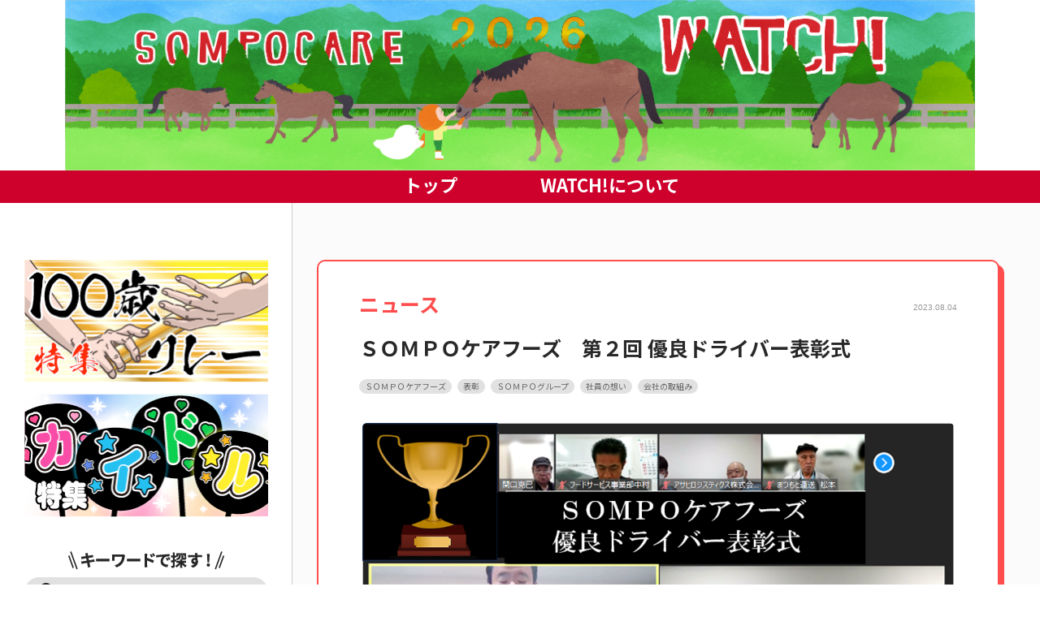

--- FILE ---
content_type: text/html; charset=UTF-8
request_url: https://www.sompocarewatch.com/news/9870/
body_size: 211904
content:
<!doctype html>
<html lang="ja">
<head>
<meta content='width=device-width, initial-scale=1.0' name='viewport' />
<meta http-equiv="Content-Type" content="text/html; charset=UTF-8" />
<meta http-equiv="content-style-type" content="text/css" />
<meta http-equiv="content-script-type" content="text/javascript" />
<link rel="icon" href="https://www.sompocarewatch.com/wp/wp-content/themes/sompocare-watch/images/favicon.ico" type="image/x-icon">
<link rel="stylesheet" href="https://www.sompocarewatch.com/wp/wp-content/themes/sompocare-watch/style.css" type="text/css" media="all" />
<link rel="alternate" type="application/atom+xml" title="SOMPOケア WATCH!｜介護現場の真実を伝える社内報 Atom Feed" href="https://www.sompocarewatch.com/feed/atom/" />
<link rel="alternate" type="application/rss+xml" title="SOMPOケア WATCH!｜介護現場の真実を伝える社内報 RSS Feed" href="https://www.sompocarewatch.com/feed/" />
<link rel="pingback" href="https://www.sompocarewatch.com/wp/xmlrpc.php" />
<link rel="preconnect" href="https://fonts.googleapis.com">
<link rel="preconnect" href="https://fonts.gstatic.com" crossorigin>
<link href="https://fonts.googleapis.com/css2?family=Noto+Sans+JP:wght@400;500;700&display=swap" rel="stylesheet">
<link href="//netdna.bootstrapcdn.com/font-awesome/4.7.0/css/font-awesome.min.css" rel="stylesheet">
<link href="https://use.fontawesome.com/releases/v5.6.1/css/all.css" rel="stylesheet">
<link href="https://cdn.rawgit.com/michalsnik/aos/1.0.1/dist/aos.css" rel="stylesheet">
<link href="https://unpkg.com/aos@2.3.1/dist/aos.css" rel="stylesheet">
<script type="text/javascript" src="https://www.sompocarewatch.com/wp/wp-content/themes/sompocare-watch/js/jquery.js"></script>
<script src="https://code.jquery.com/jquery-1.10.1.min.js"></script>
<script type="text/javascript" src="https://www.sompocarewatch.com/wp/wp-content/themes/sompocare-watch/js/masonry.pkgd.min.js"></script>
<script>
jQuery(function($){  
  $('.post_grid').masonry({
    itemSelector: '.post_grid_box',
    columnWidth: 380, 
    isFitWidth: true
  });  
});
</script>
<!-- Global site tag (gtag.js) - Google Analytics -->
<script async src="https://www.googletagmanager.com/gtag/js?id=G-7ZMB19J4PT"></script>
<script>
  window.dataLayer = window.dataLayer || [];
  function gtag(){dataLayer.push(arguments);}
  gtag('js', new Date());

  gtag('config', 'G-7ZMB19J4PT');
  gtag('config', 'UA-52722907-10');
</script>
<meta name='robots' content='index, follow, max-image-preview:large, max-snippet:-1, max-video-preview:-1' />
<script type="text/javascript" id="wpp-js" src="https://www.sompocarewatch.com/wp/wp-content/plugins/wordpress-popular-posts/assets/js/wpp.min.js?ver=7.1.0" data-sampling="0" data-sampling-rate="100" data-api-url="https://www.sompocarewatch.com/wp-json/wordpress-popular-posts" data-post-id="9870" data-token="4ec84be855" data-lang="0" data-debug="0"></script>

	<!-- This site is optimized with the Yoast SEO plugin v23.8 - https://yoast.com/wordpress/plugins/seo/ -->
	<title>ＳＯＭＰＯケアフーズ　第２回 優良ドライバー表彰式 | SOMPOケア WATCH!｜介護現場の真実を伝える社内報</title>
	<link rel="canonical" href="https://www.sompocarewatch.com/news/9870/" />
	<meta property="og:locale" content="ja_JP" />
	<meta property="og:type" content="article" />
	<meta property="og:title" content="ＳＯＭＰＯケアフーズ　第２回 優良ドライバー表彰式 | SOMPOケア WATCH!｜介護現場の真実を伝える社内報" />
	<meta property="og:description" content="ＳＯＭＰＯケアフーズでは、全国のホームへ365日止めることなく食材を届けてくださっている物流会社のドライバーさんに日頃の感謝の意を込めて、昨年度・・・" />
	<meta property="og:url" content="https://www.sompocarewatch.com/news/9870/" />
	<meta property="og:site_name" content="SOMPOケア WATCH!｜介護現場の真実を伝える社内報" />
	<meta property="article:published_time" content="2023-08-04T03:40:39+00:00" />
	<meta property="article:modified_time" content="2023-08-04T03:49:49+00:00" />
	<meta property="og:image" content="https://www.sompocarewatch.com/wp/wp-content/uploads/スクリーンショット-2023-08-04-123951.png" />
	<meta property="og:image:width" content="1153" />
	<meta property="og:image:height" content="654" />
	<meta property="og:image:type" content="image/png" />
	<meta name="author" content="小野 真由美" />
	<meta name="twitter:card" content="summary_large_image" />
	<meta name="twitter:label1" content="執筆者" />
	<meta name="twitter:data1" content="小野 真由美" />
	<meta name="twitter:label2" content="推定読み取り時間" />
	<meta name="twitter:data2" content="6分" />
	<script type="application/ld+json" class="yoast-schema-graph">{"@context":"https://schema.org","@graph":[{"@type":"WebPage","@id":"https://www.sompocarewatch.com/news/9870/","url":"https://www.sompocarewatch.com/news/9870/","name":"ＳＯＭＰＯケアフーズ　第２回 優良ドライバー表彰式 | SOMPOケア WATCH!｜介護現場の真実を伝える社内報","isPartOf":{"@id":"https://www.sompocarewatch.com/#website"},"primaryImageOfPage":{"@id":"https://www.sompocarewatch.com/news/9870/#primaryimage"},"image":{"@id":"https://www.sompocarewatch.com/news/9870/#primaryimage"},"thumbnailUrl":"https://www.sompocarewatch.com/wp/wp-content/uploads/スクリーンショット-2023-08-04-123951.png","datePublished":"2023-08-04T03:40:39+00:00","dateModified":"2023-08-04T03:49:49+00:00","author":{"@id":"https://www.sompocarewatch.com/#/schema/person/65c1dc9242257421bfad497638535d4d"},"breadcrumb":{"@id":"https://www.sompocarewatch.com/news/9870/#breadcrumb"},"inLanguage":"ja","potentialAction":[{"@type":"ReadAction","target":["https://www.sompocarewatch.com/news/9870/"]}]},{"@type":"ImageObject","inLanguage":"ja","@id":"https://www.sompocarewatch.com/news/9870/#primaryimage","url":"https://www.sompocarewatch.com/wp/wp-content/uploads/スクリーンショット-2023-08-04-123951.png","contentUrl":"https://www.sompocarewatch.com/wp/wp-content/uploads/スクリーンショット-2023-08-04-123951.png","width":1153,"height":654},{"@type":"BreadcrumbList","@id":"https://www.sompocarewatch.com/news/9870/#breadcrumb","itemListElement":[{"@type":"ListItem","position":1,"name":"ホーム","item":"https://www.sompocarewatch.com/"},{"@type":"ListItem","position":2,"name":"ＳＯＭＰＯケアフーズ　第２回 優良ドライバー表彰式"}]},{"@type":"WebSite","@id":"https://www.sompocarewatch.com/#website","url":"https://www.sompocarewatch.com/","name":"SOMPOケア WATCH!｜介護現場の真実を伝える社内報","description":"SOMPOケア WATCH!では、SOMPOケアが掲げる「介護の未来を変えていく」というスローガンのもと、その実現に向けて取り組む介護現場でのチャレンジや会社施策、お役立ち情報を、社員の「熱い思い」や「エピソード」なども織り交ぜながら、配信していきます。","potentialAction":[{"@type":"SearchAction","target":{"@type":"EntryPoint","urlTemplate":"https://www.sompocarewatch.com/?s={search_term_string}"},"query-input":{"@type":"PropertyValueSpecification","valueRequired":true,"valueName":"search_term_string"}}],"inLanguage":"ja"},{"@type":"Person","@id":"https://www.sompocarewatch.com/#/schema/person/65c1dc9242257421bfad497638535d4d","name":"小野 真由美","image":{"@type":"ImageObject","inLanguage":"ja","@id":"https://www.sompocarewatch.com/#/schema/person/image/","url":"https://secure.gravatar.com/avatar/52917b503bd0a70e4ef33b49e6d48242?s=96&d=mm&r=g","contentUrl":"https://secure.gravatar.com/avatar/52917b503bd0a70e4ef33b49e6d48242?s=96&d=mm&r=g","caption":"小野 真由美"},"description":"「WATCH!」担当。 I hope that you can pass this time with a smile(^▽^)/","url":"https://www.sompocarewatch.com/author/mayumi_ono/"}]}</script>
	<!-- / Yoast SEO plugin. -->


<link rel="alternate" type="application/rss+xml" title="SOMPOケア WATCH!｜介護現場の真実を伝える社内報 &raquo; ＳＯＭＰＯケアフーズ　第２回 優良ドライバー表彰式 のコメントのフィード" href="https://www.sompocarewatch.com/news/9870/feed/" />
<script type="text/javascript">
/* <![CDATA[ */
window._wpemojiSettings = {"baseUrl":"https:\/\/s.w.org\/images\/core\/emoji\/15.0.3\/72x72\/","ext":".png","svgUrl":"https:\/\/s.w.org\/images\/core\/emoji\/15.0.3\/svg\/","svgExt":".svg","source":{"concatemoji":"https:\/\/www.sompocarewatch.com\/wp\/wp-includes\/js\/wp-emoji-release.min.js?ver=6.7.2"}};
/*! This file is auto-generated */
!function(i,n){var o,s,e;function c(e){try{var t={supportTests:e,timestamp:(new Date).valueOf()};sessionStorage.setItem(o,JSON.stringify(t))}catch(e){}}function p(e,t,n){e.clearRect(0,0,e.canvas.width,e.canvas.height),e.fillText(t,0,0);var t=new Uint32Array(e.getImageData(0,0,e.canvas.width,e.canvas.height).data),r=(e.clearRect(0,0,e.canvas.width,e.canvas.height),e.fillText(n,0,0),new Uint32Array(e.getImageData(0,0,e.canvas.width,e.canvas.height).data));return t.every(function(e,t){return e===r[t]})}function u(e,t,n){switch(t){case"flag":return n(e,"\ud83c\udff3\ufe0f\u200d\u26a7\ufe0f","\ud83c\udff3\ufe0f\u200b\u26a7\ufe0f")?!1:!n(e,"\ud83c\uddfa\ud83c\uddf3","\ud83c\uddfa\u200b\ud83c\uddf3")&&!n(e,"\ud83c\udff4\udb40\udc67\udb40\udc62\udb40\udc65\udb40\udc6e\udb40\udc67\udb40\udc7f","\ud83c\udff4\u200b\udb40\udc67\u200b\udb40\udc62\u200b\udb40\udc65\u200b\udb40\udc6e\u200b\udb40\udc67\u200b\udb40\udc7f");case"emoji":return!n(e,"\ud83d\udc26\u200d\u2b1b","\ud83d\udc26\u200b\u2b1b")}return!1}function f(e,t,n){var r="undefined"!=typeof WorkerGlobalScope&&self instanceof WorkerGlobalScope?new OffscreenCanvas(300,150):i.createElement("canvas"),a=r.getContext("2d",{willReadFrequently:!0}),o=(a.textBaseline="top",a.font="600 32px Arial",{});return e.forEach(function(e){o[e]=t(a,e,n)}),o}function t(e){var t=i.createElement("script");t.src=e,t.defer=!0,i.head.appendChild(t)}"undefined"!=typeof Promise&&(o="wpEmojiSettingsSupports",s=["flag","emoji"],n.supports={everything:!0,everythingExceptFlag:!0},e=new Promise(function(e){i.addEventListener("DOMContentLoaded",e,{once:!0})}),new Promise(function(t){var n=function(){try{var e=JSON.parse(sessionStorage.getItem(o));if("object"==typeof e&&"number"==typeof e.timestamp&&(new Date).valueOf()<e.timestamp+604800&&"object"==typeof e.supportTests)return e.supportTests}catch(e){}return null}();if(!n){if("undefined"!=typeof Worker&&"undefined"!=typeof OffscreenCanvas&&"undefined"!=typeof URL&&URL.createObjectURL&&"undefined"!=typeof Blob)try{var e="postMessage("+f.toString()+"("+[JSON.stringify(s),u.toString(),p.toString()].join(",")+"));",r=new Blob([e],{type:"text/javascript"}),a=new Worker(URL.createObjectURL(r),{name:"wpTestEmojiSupports"});return void(a.onmessage=function(e){c(n=e.data),a.terminate(),t(n)})}catch(e){}c(n=f(s,u,p))}t(n)}).then(function(e){for(var t in e)n.supports[t]=e[t],n.supports.everything=n.supports.everything&&n.supports[t],"flag"!==t&&(n.supports.everythingExceptFlag=n.supports.everythingExceptFlag&&n.supports[t]);n.supports.everythingExceptFlag=n.supports.everythingExceptFlag&&!n.supports.flag,n.DOMReady=!1,n.readyCallback=function(){n.DOMReady=!0}}).then(function(){return e}).then(function(){var e;n.supports.everything||(n.readyCallback(),(e=n.source||{}).concatemoji?t(e.concatemoji):e.wpemoji&&e.twemoji&&(t(e.twemoji),t(e.wpemoji)))}))}((window,document),window._wpemojiSettings);
/* ]]> */
</script>
<style id='wp-emoji-styles-inline-css' type='text/css'>

	img.wp-smiley, img.emoji {
		display: inline !important;
		border: none !important;
		box-shadow: none !important;
		height: 1em !important;
		width: 1em !important;
		margin: 0 0.07em !important;
		vertical-align: -0.1em !important;
		background: none !important;
		padding: 0 !important;
	}
</style>
<link rel='stylesheet' id='wp-block-library-css' href='https://www.sompocarewatch.com/wp/wp-includes/css/dist/block-library/style.min.css?ver=6.7.2' type='text/css' media='all' />
<style id='classic-theme-styles-inline-css' type='text/css'>
/*! This file is auto-generated */
.wp-block-button__link{color:#fff;background-color:#32373c;border-radius:9999px;box-shadow:none;text-decoration:none;padding:calc(.667em + 2px) calc(1.333em + 2px);font-size:1.125em}.wp-block-file__button{background:#32373c;color:#fff;text-decoration:none}
</style>
<style id='global-styles-inline-css' type='text/css'>
:root{--wp--preset--aspect-ratio--square: 1;--wp--preset--aspect-ratio--4-3: 4/3;--wp--preset--aspect-ratio--3-4: 3/4;--wp--preset--aspect-ratio--3-2: 3/2;--wp--preset--aspect-ratio--2-3: 2/3;--wp--preset--aspect-ratio--16-9: 16/9;--wp--preset--aspect-ratio--9-16: 9/16;--wp--preset--color--black: #000000;--wp--preset--color--cyan-bluish-gray: #abb8c3;--wp--preset--color--white: #ffffff;--wp--preset--color--pale-pink: #f78da7;--wp--preset--color--vivid-red: #cf2e2e;--wp--preset--color--luminous-vivid-orange: #ff6900;--wp--preset--color--luminous-vivid-amber: #fcb900;--wp--preset--color--light-green-cyan: #7bdcb5;--wp--preset--color--vivid-green-cyan: #00d084;--wp--preset--color--pale-cyan-blue: #8ed1fc;--wp--preset--color--vivid-cyan-blue: #0693e3;--wp--preset--color--vivid-purple: #9b51e0;--wp--preset--gradient--vivid-cyan-blue-to-vivid-purple: linear-gradient(135deg,rgba(6,147,227,1) 0%,rgb(155,81,224) 100%);--wp--preset--gradient--light-green-cyan-to-vivid-green-cyan: linear-gradient(135deg,rgb(122,220,180) 0%,rgb(0,208,130) 100%);--wp--preset--gradient--luminous-vivid-amber-to-luminous-vivid-orange: linear-gradient(135deg,rgba(252,185,0,1) 0%,rgba(255,105,0,1) 100%);--wp--preset--gradient--luminous-vivid-orange-to-vivid-red: linear-gradient(135deg,rgba(255,105,0,1) 0%,rgb(207,46,46) 100%);--wp--preset--gradient--very-light-gray-to-cyan-bluish-gray: linear-gradient(135deg,rgb(238,238,238) 0%,rgb(169,184,195) 100%);--wp--preset--gradient--cool-to-warm-spectrum: linear-gradient(135deg,rgb(74,234,220) 0%,rgb(151,120,209) 20%,rgb(207,42,186) 40%,rgb(238,44,130) 60%,rgb(251,105,98) 80%,rgb(254,248,76) 100%);--wp--preset--gradient--blush-light-purple: linear-gradient(135deg,rgb(255,206,236) 0%,rgb(152,150,240) 100%);--wp--preset--gradient--blush-bordeaux: linear-gradient(135deg,rgb(254,205,165) 0%,rgb(254,45,45) 50%,rgb(107,0,62) 100%);--wp--preset--gradient--luminous-dusk: linear-gradient(135deg,rgb(255,203,112) 0%,rgb(199,81,192) 50%,rgb(65,88,208) 100%);--wp--preset--gradient--pale-ocean: linear-gradient(135deg,rgb(255,245,203) 0%,rgb(182,227,212) 50%,rgb(51,167,181) 100%);--wp--preset--gradient--electric-grass: linear-gradient(135deg,rgb(202,248,128) 0%,rgb(113,206,126) 100%);--wp--preset--gradient--midnight: linear-gradient(135deg,rgb(2,3,129) 0%,rgb(40,116,252) 100%);--wp--preset--font-size--small: 13px;--wp--preset--font-size--medium: 20px;--wp--preset--font-size--large: 36px;--wp--preset--font-size--x-large: 42px;--wp--preset--spacing--20: 0.44rem;--wp--preset--spacing--30: 0.67rem;--wp--preset--spacing--40: 1rem;--wp--preset--spacing--50: 1.5rem;--wp--preset--spacing--60: 2.25rem;--wp--preset--spacing--70: 3.38rem;--wp--preset--spacing--80: 5.06rem;--wp--preset--shadow--natural: 6px 6px 9px rgba(0, 0, 0, 0.2);--wp--preset--shadow--deep: 12px 12px 50px rgba(0, 0, 0, 0.4);--wp--preset--shadow--sharp: 6px 6px 0px rgba(0, 0, 0, 0.2);--wp--preset--shadow--outlined: 6px 6px 0px -3px rgba(255, 255, 255, 1), 6px 6px rgba(0, 0, 0, 1);--wp--preset--shadow--crisp: 6px 6px 0px rgba(0, 0, 0, 1);}:where(.is-layout-flex){gap: 0.5em;}:where(.is-layout-grid){gap: 0.5em;}body .is-layout-flex{display: flex;}.is-layout-flex{flex-wrap: wrap;align-items: center;}.is-layout-flex > :is(*, div){margin: 0;}body .is-layout-grid{display: grid;}.is-layout-grid > :is(*, div){margin: 0;}:where(.wp-block-columns.is-layout-flex){gap: 2em;}:where(.wp-block-columns.is-layout-grid){gap: 2em;}:where(.wp-block-post-template.is-layout-flex){gap: 1.25em;}:where(.wp-block-post-template.is-layout-grid){gap: 1.25em;}.has-black-color{color: var(--wp--preset--color--black) !important;}.has-cyan-bluish-gray-color{color: var(--wp--preset--color--cyan-bluish-gray) !important;}.has-white-color{color: var(--wp--preset--color--white) !important;}.has-pale-pink-color{color: var(--wp--preset--color--pale-pink) !important;}.has-vivid-red-color{color: var(--wp--preset--color--vivid-red) !important;}.has-luminous-vivid-orange-color{color: var(--wp--preset--color--luminous-vivid-orange) !important;}.has-luminous-vivid-amber-color{color: var(--wp--preset--color--luminous-vivid-amber) !important;}.has-light-green-cyan-color{color: var(--wp--preset--color--light-green-cyan) !important;}.has-vivid-green-cyan-color{color: var(--wp--preset--color--vivid-green-cyan) !important;}.has-pale-cyan-blue-color{color: var(--wp--preset--color--pale-cyan-blue) !important;}.has-vivid-cyan-blue-color{color: var(--wp--preset--color--vivid-cyan-blue) !important;}.has-vivid-purple-color{color: var(--wp--preset--color--vivid-purple) !important;}.has-black-background-color{background-color: var(--wp--preset--color--black) !important;}.has-cyan-bluish-gray-background-color{background-color: var(--wp--preset--color--cyan-bluish-gray) !important;}.has-white-background-color{background-color: var(--wp--preset--color--white) !important;}.has-pale-pink-background-color{background-color: var(--wp--preset--color--pale-pink) !important;}.has-vivid-red-background-color{background-color: var(--wp--preset--color--vivid-red) !important;}.has-luminous-vivid-orange-background-color{background-color: var(--wp--preset--color--luminous-vivid-orange) !important;}.has-luminous-vivid-amber-background-color{background-color: var(--wp--preset--color--luminous-vivid-amber) !important;}.has-light-green-cyan-background-color{background-color: var(--wp--preset--color--light-green-cyan) !important;}.has-vivid-green-cyan-background-color{background-color: var(--wp--preset--color--vivid-green-cyan) !important;}.has-pale-cyan-blue-background-color{background-color: var(--wp--preset--color--pale-cyan-blue) !important;}.has-vivid-cyan-blue-background-color{background-color: var(--wp--preset--color--vivid-cyan-blue) !important;}.has-vivid-purple-background-color{background-color: var(--wp--preset--color--vivid-purple) !important;}.has-black-border-color{border-color: var(--wp--preset--color--black) !important;}.has-cyan-bluish-gray-border-color{border-color: var(--wp--preset--color--cyan-bluish-gray) !important;}.has-white-border-color{border-color: var(--wp--preset--color--white) !important;}.has-pale-pink-border-color{border-color: var(--wp--preset--color--pale-pink) !important;}.has-vivid-red-border-color{border-color: var(--wp--preset--color--vivid-red) !important;}.has-luminous-vivid-orange-border-color{border-color: var(--wp--preset--color--luminous-vivid-orange) !important;}.has-luminous-vivid-amber-border-color{border-color: var(--wp--preset--color--luminous-vivid-amber) !important;}.has-light-green-cyan-border-color{border-color: var(--wp--preset--color--light-green-cyan) !important;}.has-vivid-green-cyan-border-color{border-color: var(--wp--preset--color--vivid-green-cyan) !important;}.has-pale-cyan-blue-border-color{border-color: var(--wp--preset--color--pale-cyan-blue) !important;}.has-vivid-cyan-blue-border-color{border-color: var(--wp--preset--color--vivid-cyan-blue) !important;}.has-vivid-purple-border-color{border-color: var(--wp--preset--color--vivid-purple) !important;}.has-vivid-cyan-blue-to-vivid-purple-gradient-background{background: var(--wp--preset--gradient--vivid-cyan-blue-to-vivid-purple) !important;}.has-light-green-cyan-to-vivid-green-cyan-gradient-background{background: var(--wp--preset--gradient--light-green-cyan-to-vivid-green-cyan) !important;}.has-luminous-vivid-amber-to-luminous-vivid-orange-gradient-background{background: var(--wp--preset--gradient--luminous-vivid-amber-to-luminous-vivid-orange) !important;}.has-luminous-vivid-orange-to-vivid-red-gradient-background{background: var(--wp--preset--gradient--luminous-vivid-orange-to-vivid-red) !important;}.has-very-light-gray-to-cyan-bluish-gray-gradient-background{background: var(--wp--preset--gradient--very-light-gray-to-cyan-bluish-gray) !important;}.has-cool-to-warm-spectrum-gradient-background{background: var(--wp--preset--gradient--cool-to-warm-spectrum) !important;}.has-blush-light-purple-gradient-background{background: var(--wp--preset--gradient--blush-light-purple) !important;}.has-blush-bordeaux-gradient-background{background: var(--wp--preset--gradient--blush-bordeaux) !important;}.has-luminous-dusk-gradient-background{background: var(--wp--preset--gradient--luminous-dusk) !important;}.has-pale-ocean-gradient-background{background: var(--wp--preset--gradient--pale-ocean) !important;}.has-electric-grass-gradient-background{background: var(--wp--preset--gradient--electric-grass) !important;}.has-midnight-gradient-background{background: var(--wp--preset--gradient--midnight) !important;}.has-small-font-size{font-size: var(--wp--preset--font-size--small) !important;}.has-medium-font-size{font-size: var(--wp--preset--font-size--medium) !important;}.has-large-font-size{font-size: var(--wp--preset--font-size--large) !important;}.has-x-large-font-size{font-size: var(--wp--preset--font-size--x-large) !important;}
:where(.wp-block-post-template.is-layout-flex){gap: 1.25em;}:where(.wp-block-post-template.is-layout-grid){gap: 1.25em;}
:where(.wp-block-columns.is-layout-flex){gap: 2em;}:where(.wp-block-columns.is-layout-grid){gap: 2em;}
:root :where(.wp-block-pullquote){font-size: 1.5em;line-height: 1.6;}
</style>
<link rel='stylesheet' id='wp-postratings-css' href='https://www.sompocarewatch.com/wp/wp-content/plugins/wp-postratings/css/postratings-css.css?ver=1.91.2' type='text/css' media='all' />
<link rel='stylesheet' id='wordpress-popular-posts-css-css' href='https://www.sompocarewatch.com/wp/wp-content/plugins/wordpress-popular-posts/assets/css/wpp.css?ver=7.1.0' type='text/css' media='all' />
<link rel="stylesheet" type="text/css" href="https://www.sompocarewatch.com/wp/wp-content/plugins/smart-slider-3/Public/SmartSlider3/Application/Frontend/Assets/dist/smartslider.min.css?ver=40b842f2" media="all">
<style data-related="n2-ss-2">div#n2-ss-2 .n2-ss-slider-1{display:grid;position:relative;}div#n2-ss-2 .n2-ss-slider-2{display:grid;position:relative;overflow:hidden;padding:0px 0px 0px 0px;border:0px solid RGBA(62,62,62,1);border-radius:0px;background-clip:padding-box;background-repeat:repeat;background-position:50% 50%;background-size:cover;background-attachment:scroll;z-index:1;}div#n2-ss-2:not(.n2-ss-loaded) .n2-ss-slider-2{background-image:none !important;}div#n2-ss-2 .n2-ss-slider-3{display:grid;grid-template-areas:'cover';position:relative;overflow:hidden;z-index:10;}div#n2-ss-2 .n2-ss-slider-3 > *{grid-area:cover;}div#n2-ss-2 .n2-ss-slide-backgrounds,div#n2-ss-2 .n2-ss-slider-3 > .n2-ss-divider{position:relative;}div#n2-ss-2 .n2-ss-slide-backgrounds{z-index:10;}div#n2-ss-2 .n2-ss-slide-backgrounds > *{overflow:hidden;}div#n2-ss-2 .n2-ss-slide-background{transform:translateX(-100000px);}div#n2-ss-2 .n2-ss-slider-4{place-self:center;position:relative;width:100%;height:100%;z-index:20;display:grid;grid-template-areas:'slide';}div#n2-ss-2 .n2-ss-slider-4 > *{grid-area:slide;}div#n2-ss-2.n2-ss-full-page--constrain-ratio .n2-ss-slider-4{height:auto;}div#n2-ss-2 .n2-ss-slide{display:grid;place-items:center;grid-auto-columns:100%;position:relative;z-index:20;-webkit-backface-visibility:hidden;transform:translateX(-100000px);}div#n2-ss-2 .n2-ss-slide{perspective:1500px;}div#n2-ss-2 .n2-ss-slide-active{z-index:21;}.n2-ss-background-animation{position:absolute;top:0;left:0;width:100%;height:100%;z-index:3;}div#n2-ss-2 .n2-ss-slide-limiter{max-width:1120px;}@media (min-width: 1200px){div#n2-ss-2 [data-hide-desktopportrait="1"]{display: none !important;}}@media (orientation: landscape) and (max-width: 1199px) and (min-width: 901px),(orientation: portrait) and (max-width: 1199px) and (min-width: 701px){div#n2-ss-2 [data-hide-tabletportrait="1"]{display: none !important;}}@media (orientation: landscape) and (max-width: 900px),(orientation: portrait) and (max-width: 700px){div#n2-ss-2 [data-hide-mobileportrait="1"]{display: none !important;}}</style>
<style data-related="n2-ss-3">div#n2-ss-3 .n2-ss-slider-1{display:grid;position:relative;}div#n2-ss-3 .n2-ss-slider-2{display:grid;position:relative;overflow:hidden;padding:0px 0px 0px 0px;border:0px solid RGBA(62,62,62,1);border-radius:0px;background-clip:padding-box;background-repeat:repeat;background-position:50% 50%;background-size:cover;background-attachment:scroll;z-index:1;}div#n2-ss-3:not(.n2-ss-loaded) .n2-ss-slider-2{background-image:none !important;}div#n2-ss-3 .n2-ss-slider-3{display:grid;grid-template-areas:'cover';position:relative;overflow:hidden;z-index:10;}div#n2-ss-3 .n2-ss-slider-3 > *{grid-area:cover;}div#n2-ss-3 .n2-ss-slide-backgrounds,div#n2-ss-3 .n2-ss-slider-3 > .n2-ss-divider{position:relative;}div#n2-ss-3 .n2-ss-slide-backgrounds{z-index:10;}div#n2-ss-3 .n2-ss-slide-backgrounds > *{overflow:hidden;}div#n2-ss-3 .n2-ss-slide-background{transform:translateX(-100000px);}div#n2-ss-3 .n2-ss-slider-4{place-self:center;position:relative;width:100%;height:100%;z-index:20;display:grid;grid-template-areas:'slide';}div#n2-ss-3 .n2-ss-slider-4 > *{grid-area:slide;}div#n2-ss-3.n2-ss-full-page--constrain-ratio .n2-ss-slider-4{height:auto;}div#n2-ss-3 .n2-ss-slide{display:grid;place-items:center;grid-auto-columns:100%;position:relative;z-index:20;-webkit-backface-visibility:hidden;transform:translateX(-100000px);}div#n2-ss-3 .n2-ss-slide{perspective:1500px;}div#n2-ss-3 .n2-ss-slide-active{z-index:21;}.n2-ss-background-animation{position:absolute;top:0;left:0;width:100%;height:100%;z-index:3;}div#n2-ss-3 .n2-ss-slide-limiter{max-width:600px;}@media (min-width: 1200px){div#n2-ss-3 [data-hide-desktopportrait="1"]{display: none !important;}}@media (orientation: landscape) and (max-width: 1199px) and (min-width: 901px),(orientation: portrait) and (max-width: 1199px) and (min-width: 701px){div#n2-ss-3 [data-hide-tabletportrait="1"]{display: none !important;}}@media (orientation: landscape) and (max-width: 900px),(orientation: portrait) and (max-width: 700px){div#n2-ss-3 .n2-ss-slide-limiter{max-width:600px;}div#n2-ss-3 [data-hide-mobileportrait="1"]{display: none !important;}}</style>
<script>(function(){this._N2=this._N2||{_r:[],_d:[],r:function(){this._r.push(arguments)},d:function(){this._d.push(arguments)}}}).call(window);</script><script src="https://www.sompocarewatch.com/wp/wp-content/plugins/smart-slider-3/Public/SmartSlider3/Application/Frontend/Assets/dist/n2.min.js?ver=40b842f2" defer async></script>
<script src="https://www.sompocarewatch.com/wp/wp-content/plugins/smart-slider-3/Public/SmartSlider3/Application/Frontend/Assets/dist/smartslider-frontend.min.js?ver=40b842f2" defer async></script>
<script src="https://www.sompocarewatch.com/wp/wp-content/plugins/smart-slider-3/Public/SmartSlider3/Slider/SliderType/Simple/Assets/dist/ss-simple.min.js?ver=40b842f2" defer async></script>
<script>_N2.r('documentReady',function(){_N2.r(["documentReady","smartslider-frontend","ss-simple"],function(){new _N2.SmartSliderSimple('n2-ss-2',{"admin":false,"background.video.mobile":1,"loadingTime":2000,"alias":{"id":0,"smoothScroll":0,"slideSwitch":0,"scroll":1},"align":"normal","isDelayed":0,"responsive":{"mediaQueries":{"all":false,"desktopportrait":["(min-width: 1200px)"],"tabletportrait":["(orientation: landscape) and (max-width: 1199px) and (min-width: 901px)","(orientation: portrait) and (max-width: 1199px) and (min-width: 701px)"],"mobileportrait":["(orientation: landscape) and (max-width: 900px)","(orientation: portrait) and (max-width: 700px)"]},"base":{"slideOuterWidth":1120,"slideOuterHeight":210,"sliderWidth":1120,"sliderHeight":210,"slideWidth":1120,"slideHeight":210},"hideOn":{"desktopLandscape":false,"desktopPortrait":false,"tabletLandscape":false,"tabletPortrait":false,"mobileLandscape":false,"mobilePortrait":false},"onResizeEnabled":true,"type":"auto","sliderHeightBasedOn":"real","focusUser":1,"focusEdge":"auto","breakpoints":[{"device":"tabletPortrait","type":"max-screen-width","portraitWidth":1199,"landscapeWidth":1199},{"device":"mobilePortrait","type":"max-screen-width","portraitWidth":700,"landscapeWidth":900}],"enabledDevices":{"desktopLandscape":0,"desktopPortrait":1,"tabletLandscape":0,"tabletPortrait":1,"mobileLandscape":0,"mobilePortrait":1},"sizes":{"desktopPortrait":{"width":1120,"height":210,"max":3000,"min":1120},"tabletPortrait":{"width":701,"height":131,"customHeight":false,"max":1199,"min":701},"mobilePortrait":{"width":320,"height":60,"customHeight":false,"max":900,"min":320}},"overflowHiddenPage":0,"focus":{"offsetTop":"#wpadminbar","offsetBottom":""}},"controls":{"mousewheel":0,"touch":0,"keyboard":1,"blockCarouselInteraction":1},"playWhenVisible":1,"playWhenVisibleAt":0.5,"lazyLoad":0,"lazyLoadNeighbor":0,"blockrightclick":0,"maintainSession":0,"autoplay":{"enabled":0,"start":1,"duration":4500,"autoplayLoop":1,"allowReStart":0,"pause":{"click":1,"mouse":"0","mediaStarted":1},"resume":{"click":0,"mouse":"0","mediaEnded":1,"slidechanged":0},"interval":1,"intervalModifier":"loop","intervalSlide":"current"},"perspective":1500,"layerMode":{"playOnce":0,"playFirstLayer":1,"mode":"skippable","inAnimation":"mainInEnd"},"bgAnimations":0,"mainanimation":{"type":"horizontal","duration":450,"delay":0,"ease":"easeOutQuad","shiftedBackgroundAnimation":0},"carousel":1,"initCallbacks":function(){}})});_N2.r(["documentReady","smartslider-frontend","ss-simple"],function(){new _N2.SmartSliderSimple('n2-ss-3',{"admin":false,"background.video.mobile":1,"loadingTime":2000,"alias":{"id":0,"smoothScroll":0,"slideSwitch":0,"scroll":1},"align":"normal","isDelayed":0,"responsive":{"mediaQueries":{"all":false,"desktopportrait":["(min-width: 1200px)"],"tabletportrait":["(orientation: landscape) and (max-width: 1199px) and (min-width: 901px)","(orientation: portrait) and (max-width: 1199px) and (min-width: 701px)"],"mobileportrait":["(orientation: landscape) and (max-width: 900px)","(orientation: portrait) and (max-width: 700px)"]},"base":{"slideOuterWidth":600,"slideOuterHeight":210,"sliderWidth":600,"sliderHeight":210,"slideWidth":600,"slideHeight":210},"hideOn":{"desktopLandscape":false,"desktopPortrait":false,"tabletLandscape":false,"tabletPortrait":false,"mobileLandscape":false,"mobilePortrait":false},"onResizeEnabled":true,"type":"auto","sliderHeightBasedOn":"real","focusUser":1,"focusEdge":"auto","breakpoints":[{"device":"tabletPortrait","type":"max-screen-width","portraitWidth":1199,"landscapeWidth":1199},{"device":"mobilePortrait","type":"max-screen-width","portraitWidth":700,"landscapeWidth":900}],"enabledDevices":{"desktopLandscape":0,"desktopPortrait":1,"tabletLandscape":0,"tabletPortrait":1,"mobileLandscape":0,"mobilePortrait":1},"sizes":{"desktopPortrait":{"width":600,"height":210,"max":3000,"min":600},"tabletPortrait":{"width":600,"height":210,"customHeight":false,"max":1199,"min":600},"mobilePortrait":{"width":320,"height":112,"customHeight":false,"max":900,"min":320}},"overflowHiddenPage":0,"focus":{"offsetTop":"#wpadminbar","offsetBottom":""}},"controls":{"mousewheel":0,"touch":0,"keyboard":1,"blockCarouselInteraction":1},"playWhenVisible":1,"playWhenVisibleAt":0.5,"lazyLoad":0,"lazyLoadNeighbor":0,"blockrightclick":0,"maintainSession":0,"autoplay":{"enabled":0,"start":1,"duration":4500,"autoplayLoop":1,"allowReStart":0,"pause":{"click":1,"mouse":"0","mediaStarted":1},"resume":{"click":0,"mouse":"0","mediaEnded":1,"slidechanged":0},"interval":1,"intervalModifier":"loop","intervalSlide":"current"},"perspective":1500,"layerMode":{"playOnce":0,"playFirstLayer":1,"mode":"skippable","inAnimation":"mainInEnd"},"bgAnimations":0,"mainanimation":{"type":"horizontal","duration":450,"delay":0,"ease":"easeOutQuad","shiftedBackgroundAnimation":0},"carousel":1,"initCallbacks":function(){}})})});</script><script type="text/javascript" src="https://www.sompocarewatch.com/wp/wp-includes/js/jquery/jquery.min.js?ver=3.7.1" id="jquery-core-js"></script>
<script type="text/javascript" src="https://www.sompocarewatch.com/wp/wp-includes/js/jquery/jquery-migrate.min.js?ver=3.4.1" id="jquery-migrate-js"></script>
<link rel="https://api.w.org/" href="https://www.sompocarewatch.com/wp-json/" /><link rel="alternate" title="JSON" type="application/json" href="https://www.sompocarewatch.com/wp-json/wp/v2/posts/9870" /><link rel="EditURI" type="application/rsd+xml" title="RSD" href="https://www.sompocarewatch.com/wp/xmlrpc.php?rsd" />
<meta name="generator" content="WordPress 6.7.2" />
<link rel='shortlink' href='https://www.sompocarewatch.com/?p=9870' />
<link rel="alternate" title="oEmbed (JSON)" type="application/json+oembed" href="https://www.sompocarewatch.com/wp-json/oembed/1.0/embed?url=https%3A%2F%2Fwww.sompocarewatch.com%2Fnews%2F9870%2F" />
<link rel="alternate" title="oEmbed (XML)" type="text/xml+oembed" href="https://www.sompocarewatch.com/wp-json/oembed/1.0/embed?url=https%3A%2F%2Fwww.sompocarewatch.com%2Fnews%2F9870%2F&#038;format=xml" />
            <style id="wpp-loading-animation-styles">@-webkit-keyframes bgslide{from{background-position-x:0}to{background-position-x:-200%}}@keyframes bgslide{from{background-position-x:0}to{background-position-x:-200%}}.wpp-widget-block-placeholder,.wpp-shortcode-placeholder{margin:0 auto;width:60px;height:3px;background:#dd3737;background:linear-gradient(90deg,#dd3737 0%,#571313 10%,#dd3737 100%);background-size:200% auto;border-radius:3px;-webkit-animation:bgslide 1s infinite linear;animation:bgslide 1s infinite linear}</style>
            
</head>

<body>
<header>
<div class="mainimg_pc">
<div class="n2-section-smartslider fitvidsignore  n2_clear" data-ssid="2"><div id="n2-ss-2-align" class="n2-ss-align"><div class="n2-padding"><div id="n2-ss-2" data-creator="Smart Slider 3" data-responsive="auto" class="n2-ss-slider n2-ow n2-has-hover n2notransition  ">
        <div class="n2-ss-slider-1 n2_ss__touch_element n2-ow">
            <div class="n2-ss-slider-2 n2-ow">
                                                <div class="n2-ss-slider-3 n2-ow">

                    <div class="n2-ss-slide-backgrounds n2-ow-all"><div class="n2-ss-slide-background" data-public-id="1" data-mode="fill"><div class="n2-ss-slide-background-image" data-blur="0" data-opacity="100" data-x="50" data-y="50" data-alt="" data-title=""><picture class="skip-lazy" data-skip-lazy="1"><img src="//www.sompocarewatch.com/wp/wp-content/uploads/ＷＡＴＣＨバナー2026初夢ＰＣ.png" alt="" title="" loading="lazy" class="skip-lazy" data-skip-lazy="1"></picture></div><div data-color="RGBA(255,255,255,0)" style="background-color: RGBA(255,255,255,0);" class="n2-ss-slide-background-color"></div></div></div>                    <div class="n2-ss-slider-4 n2-ow">
                        <svg xmlns="http://www.w3.org/2000/svg" viewBox="0 0 1120 210" data-related-device="desktopPortrait" class="n2-ow n2-ss-preserve-size n2-ss-preserve-size--slider n2-ss-slide-limiter"></svg><div data-first="1" data-slide-duration="0" data-id="59" data-slide-public-id="1" data-title="ＷＡＴＣＨバナー2026初夢ＰＣ" class="n2-ss-slide n2-ow  n2-ss-slide-59"><div role="note" class="n2-ss-slide--focus" tabindex="-1">ＷＡＴＣＨバナー2026初夢ＰＣ</div><div class="n2-ss-layers-container n2-ss-slide-limiter n2-ow"><div class="n2-ss-layer n2-ow n-uc-BGD6quurBrtr" data-sstype="slide" data-pm="default"></div></div></div>                    </div>

                                    </div>
            </div>
        </div>
        </div><ss3-loader></ss3-loader></div></div><div class="n2_clear"></div></div></div>
<div class="mainimg_sp">
<div class="n2-section-smartslider fitvidsignore  n2_clear" data-ssid="3"><div id="n2-ss-3-align" class="n2-ss-align"><div class="n2-padding"><div id="n2-ss-3" data-creator="Smart Slider 3" data-responsive="auto" class="n2-ss-slider n2-ow n2-has-hover n2notransition  ">
        <div class="n2-ss-slider-1 n2_ss__touch_element n2-ow">
            <div class="n2-ss-slider-2 n2-ow">
                                                <div class="n2-ss-slider-3 n2-ow">

                    <div class="n2-ss-slide-backgrounds n2-ow-all"><div class="n2-ss-slide-background" data-public-id="1" data-mode="fill"><div class="n2-ss-slide-background-image" data-blur="0" data-opacity="100" data-x="50" data-y="50" data-alt="" data-title=""><picture class="skip-lazy" data-skip-lazy="1"><img src="//www.sompocarewatch.com/wp/wp-content/uploads/ＷＡＴＣＨバナー2026初夢ＳＰ.png" alt="" title="" loading="lazy" class="skip-lazy" data-skip-lazy="1"></picture></div><div data-color="RGBA(255,255,255,0)" style="background-color: RGBA(255,255,255,0);" class="n2-ss-slide-background-color"></div></div></div>                    <div class="n2-ss-slider-4 n2-ow">
                        <svg xmlns="http://www.w3.org/2000/svg" viewBox="0 0 600 210" data-related-device="desktopPortrait" class="n2-ow n2-ss-preserve-size n2-ss-preserve-size--slider n2-ss-slide-limiter"></svg><div data-first="1" data-slide-duration="0" data-id="60" data-slide-public-id="1" data-title="ＷＡＴＣＨバナー2026初夢ＳＰ" class="n2-ss-slide n2-ow  n2-ss-slide-60"><div role="note" class="n2-ss-slide--focus" tabindex="-1">ＷＡＴＣＨバナー2026初夢ＳＰ</div><div class="n2-ss-layers-container n2-ss-slide-limiter n2-ow"><div class="n2-ss-layer n2-ow n-uc-pfqF1eKuZ4nR" data-sstype="slide" data-pm="default"></div></div></div>                    </div>

                                    </div>
            </div>
        </div>
        </div><ss3-loader></ss3-loader></div></div><div class="n2_clear"></div></div></div>
</header>

<nav class="nav_pc">
<div class="container">
<ul><li id="menu-item-6" class="menu-item menu-item-type-custom menu-item-object-custom menu-item-home menu-item-6"><a href="https://www.sompocarewatch.com/"><span>トップ</span></a></li>
<li id="menu-item-15" class="menu-item menu-item-type-post_type menu-item-object-page menu-item-15"><a href="https://www.sompocarewatch.com/about_watch/"><span>WATCH!について</span></a></li>
</ul></div>
</nav>
<nav class="nav_sp">
<input id="menu_check" class="menu_check" type="checkbox">
<label class="menu_label menu_tag" for="menu_check"></label>
<div class="menu_content">
<ul><li class="menu-item menu-item-type-custom menu-item-object-custom menu-item-home menu-item-6"><a href="https://www.sompocarewatch.com/"><span>トップ</span></a></li>
<li class="menu-item menu-item-type-post_type menu-item-object-page menu-item-15"><a href="https://www.sompocarewatch.com/about_watch/"><span>WATCH!について</span></a></li>
</ul></div>
</nav>
<div class="content bg_post">

<aside class="sidebar_sp1">
<section class="side_banner">
<div class="bana"><a href="https://www.sompocarewatch.com/tag/100%e6%ad%b3%e3%83%aa%e3%83%ac%e3%83%bc/"><img src="https://www.sompocarewatch.com/wp/wp-content/uploads/１００歳リレーバナー_篠田案.jpg" alt="100歳リレー特集"></a></div>
<div class="bana"><a href="https://www.sompocarewatch.com/tag/%e3%82%ab%e3%82%a4%e3%83%89%e3%83%ab/"><img src="https://www.sompocarewatch.com/wp/wp-content/uploads/カイドルバナー_篠田案_.jpg" alt="カイドル特集２"></a></div>
</section>
<section class="search">
<h2 class="side_search"><img src="https://www.sompocarewatch.com/wp/wp-content/themes/sompocare-watch/images/title_keyword.png" alt="キーワードで探す！"></h2>
<div id="side_search"><form role="search" method="get" action="https://www.sompocarewatch.com/">
<input type="text" value="" name="s" id="search_text" placeholder="検索">
</form></div>
</section>
<section class="cate">
<input id="acd_check4" class="acd_check" type="checkbox">
<label class="acd_label side_cate" for="acd_check4">記事をカテゴリーで探す</label>
<div class="acd_content">
<ul class="cate_list">
<li>
<a href="https://www.sompocarewatch.com/category/news/">ニュース</a>
</li>
<li>
<a href="https://www.sompocarewatch.com/category/rensai/">連載</a>
</li>
<li>
<a href="https://www.sompocarewatch.com/category/special/">特集</a>
</li>
<li>
<a href="https://www.sompocarewatch.com/category/event/">イベント</a>
</li>
<li>
<a href="https://www.sompocarewatch.com/category/caremate/">SOMPOケアメイト</a>
</li>
<li>
<a href="https://www.sompocarewatch.com/category/topics/">トピックス</a>
</li>
</ul>
</div>
</section>
<section class="tag">
<input id="acd_check5" class="acd_check" type="checkbox">
<label class="acd_label side_tag" for="acd_check5">記事をタグで探す</label>
<div class="acd_content">
<ul class="cate_list">
<li><a href="https://www.sompocarewatch.com/tag/%e3%82%b5%e4%bb%98%e3%81%8d-%e3%82%b5%e9%ab%98%e4%bd%8f/">サ付き/サ高住</a></li><li><a href="https://www.sompocarewatch.com/tag/%e5%9c%b0%e5%9f%9f%e4%ba%a4%e6%b5%81/">地域交流</a></li><li><a href="https://www.sompocarewatch.com/tag/%ef%bd%93%ef%bd%8f%ef%bd%8d%ef%bd%90%ef%bd%8f%e3%82%b1%e3%82%a2%e3%83%95%e3%83%bc%e3%82%ba/">ＳＯＭＰＯケアフーズ</a></li><li><a href="https://www.sompocarewatch.com/tag/%e4%ba%ba%e8%b2%a1%e8%82%b2%e6%88%90/">人財育成</a></li><li><a href="https://www.sompocarewatch.com/tag/%e3%83%9f%e3%83%89%e3%83%ab/">ミドル</a></li><li><a href="https://www.sompocarewatch.com/tag/%e4%ba%ba%e9%96%93%e5%b0%8a%e9%87%8d/">人間尊重</a></li><li><a href="https://www.sompocarewatch.com/tag/%e3%82%b9%e3%83%9a%e3%82%b7%e3%83%a3%e3%83%ab%e3%82%aa%e3%83%aa%e3%83%b3%e3%83%94%e3%83%83%e3%82%af%e3%82%b9/">スペシャルオリンピックス</a></li><li><a href="https://www.sompocarewatch.com/tag/%e6%96%b0%e8%a6%8f%e4%ba%8b%e6%a5%ad/">新規事業</a></li><li><a href="https://www.sompocarewatch.com/tag/%e3%83%9e%e3%83%bc%e3%82%b1%e3%83%86%e3%82%a3%e3%83%b3%e3%82%b0/">マーケティング</a></li><li><a href="https://www.sompocarewatch.com/tag/%e3%81%9d%e3%82%93%e3%81%bd%e3%81%ae%e5%ae%b6s%e4%ba%ac%e9%83%bd%e5%b5%af%e5%b3%a8%e9%87%8e/">そんぽの家S京都嵯峨野</a></li><li><a href="https://www.sompocarewatch.com/tag/%e5%9f%bc%e7%8e%89%e5%8d%83%e8%91%89%e6%9c%ac%e9%83%a8/">埼玉千葉本部</a></li><li><a href="https://www.sompocarewatch.com/tag/%e4%bd%8f%e5%ae%85%e5%9e%8b%e6%9c%89%e6%96%99%e8%80%81%e4%ba%ba%e3%83%9b%e3%83%bc%e3%83%a0/">住宅型有料老人ホーム</a></li><li><a href="https://www.sompocarewatch.com/tag/%e7%89%b9%e6%ae%8a%e8%a9%90%e6%ac%ba/">特殊詐欺</a></li><li><a href="https://www.sompocarewatch.com/tag/sompo%e3%82%b1%e3%82%a25%e5%91%a8%e5%b9%b4/">SOMPOケア5周年</a></li><li><a href="https://www.sompocarewatch.com/tag/%e9%81%bf%e9%9b%a3%e8%a8%93%e7%b7%b4/">避難訓練</a></li><li><a href="https://www.sompocarewatch.com/tag/%e3%81%be%e3%81%a1%e3%81%8c%e3%81%84%e3%81%95%e3%81%8c%e3%81%97/">まちがいさがし</a></li><li><a href="https://www.sompocarewatch.com/tag/%e7%9c%8b%e8%ad%b7%e5%b8%ab/">看護師</a></li><li><a href="https://www.sompocarewatch.com/tag/%e4%bc%9a%e7%a4%be%e3%81%ae%e5%8f%96%e7%b5%84/">会社の取組</a></li><li><a href="https://www.sompocarewatch.com/tag/%e3%82%b1%e3%82%a2%e3%82%b5%e3%83%9d%e3%83%bc%e3%83%88%e3%82%bb%e3%83%b3%e3%82%bf%e3%83%bc/">ケアサポートセンター</a></li><li><a href="https://www.sompocarewatch.com/tag/sompo%e6%b5%81acp/">SOMPO流ACP</a></li><li><a href="https://www.sompocarewatch.com/tag/%e4%ba%ba%e6%9d%90%e9%96%8b%e7%99%ba%e9%83%a8/">人材開発部</a></li><li><a href="https://www.sompocarewatch.com/tag/e%e3%82%b9%e3%83%9d%e3%83%bc%e3%83%84/">eスポーツ</a></li><li><a href="https://www.sompocarewatch.com/tag/%e4%ba%a4%e6%b5%81%e4%bc%9a/">交流会</a></li><li><a href="https://www.sompocarewatch.com/tag/%e3%82%aa%e3%83%b3%e3%83%a9%e3%82%a4%e3%83%b3/">オンライン</a></li><li><a href="https://www.sompocarewatch.com/tag/%e5%ae%ae%e5%9f%8e/">宮城</a></li><li><a href="https://www.sompocarewatch.com/tag/%e7%89%b9%e9%9b%86/">特集</a></li><li><a href="https://www.sompocarewatch.com/tag/%e3%82%b3%e3%83%b3%e3%83%97%e3%83%a9%e3%82%a4%e3%82%a2%e3%83%b3%e3%82%b9/">コンプライアンス</a></li><li><a href="https://www.sompocarewatch.com/tag/%e6%96%b0%e5%8d%92%e7%a4%be%e5%93%a1%e6%ad%93%e8%bf%8e%e3%82%a4%e3%83%99%e3%83%b3%e3%83%88/">新卒社員歓迎イベント</a></li><li><a href="https://www.sompocarewatch.com/tag/%e8%8a%b1%e7%81%ab/">花火</a></li><li><a href="https://www.sompocarewatch.com/tag/%e3%81%9d%e3%82%93%e3%81%bd%e3%81%ae%e5%ae%b6s%e5%8d%83%e9%87%8c%e5%b1%b1%e6%9d%b1/">そんぽの家S千里山東</a></li><li><a href="https://www.sompocarewatch.com/tag/%e5%86%85%e9%83%a8%e7%9b%a3%e6%9f%bb%e9%83%a8/">内部監査部</a></li><li><a href="https://www.sompocarewatch.com/tag/%ef%bd%93%ef%bd%8f%ef%bd%8d%ef%bd%90%ef%bd%8f%e4%bb%8b%e8%ad%b7%e6%9c%88%e9%96%93/">ＳＯＭＰＯ介護月間</a></li><li><a href="https://www.sompocarewatch.com/tag/%e6%8e%88%e8%b3%9e%e5%bc%8f/">授賞式</a></li><li><a href="https://www.sompocarewatch.com/tag/%e6%a0%84%e9%a4%8a%e3%82%b1%e3%82%a2/">栄養ケア</a></li><li><a href="https://www.sompocarewatch.com/tag/%e6%9c%ac%e7%a4%be%e3%81%ae%e5%8f%96%e7%b5%84%e3%81%bf/">本社の取組み</a></li><li><a href="https://www.sompocarewatch.com/tag/%e3%83%8b%e3%83%a5%e3%83%bc%e3%82%aa%e3%83%bc%e3%83%97%e3%83%b3/">ニューオープン</a></li><li><a href="https://www.sompocarewatch.com/tag/%ef%bd%93%ef%bd%8f%ef%bd%8d%ef%bd%90%ef%bd%8f%e3%82%b1%e3%82%a2%e3%83%a6%e3%83%8b%e3%83%90%e3%83%bc%e3%82%b7%e3%83%86%e3%82%a3/">ＳＯＭＰＯケアユニバーシティ</a></li><li><a href="https://www.sompocarewatch.com/tag/%e6%8e%a1%e7%94%a8/">採用</a></li><li><a href="https://www.sompocarewatch.com/tag/%e3%82%af%e3%83%aa%e3%82%a8%e3%82%a4%e3%83%86%e3%82%a3%e3%83%96/">クリエイティブ</a></li><li><a href="https://www.sompocarewatch.com/tag/%e3%83%86%e3%83%8b%e3%82%b9/">テニス</a></li><li><a href="https://www.sompocarewatch.com/tag/%e3%83%a6%e3%83%8b%e3%83%95%e3%82%a9%e3%83%bc%e3%83%a0%e3%81%ae%e5%a4%89%e6%9b%b4/">ユニフォームの変更</a></li><li><a href="https://www.sompocarewatch.com/tag/%e9%83%a8%e9%96%80%e7%b4%b9%e4%bb%8b/">部門紹介</a></li><li><a href="https://www.sompocarewatch.com/tag/%e4%bd%9c%e5%93%81/">作品</a></li><li><a href="https://www.sompocarewatch.com/tag/%e6%9d%b1%e6%97%a5%e6%9c%ac%e6%9c%ac%e9%83%a8/">東日本本部</a></li><li><a href="https://www.sompocarewatch.com/tag/%e3%82%b9%e3%83%9d%e3%83%bc%e3%83%84/">スポーツ</a></li><li><a href="https://www.sompocarewatch.com/tag/%e6%95%91%e6%80%a5%e3%81%ae%e6%97%a5/">救急の日</a></li><li><a href="https://www.sompocarewatch.com/tag/%e5%86%85%e5%ae%9a%e5%bc%8f/">内定式</a></li><li><a href="https://www.sompocarewatch.com/tag/%e3%83%a4%e3%83%b3%e3%82%b0%e3%82%b1%e3%82%a2%e3%83%a9%e3%83%bc%e6%94%af%e6%8f%b4/">ヤングケアラー支援</a></li><li><a href="https://www.sompocarewatch.com/tag/%e3%81%99%e3%81%be%e3%81%84%e3%82%8b%e3%81%8b%e3%81%84%e3%81%94%e3%82%bf%e3%82%a6%e3%83%b3/">すまいるかいごタウン</a></li><li><a href="https://www.sompocarewatch.com/tag/%e3%82%ab%e3%83%b3%e3%83%89%e3%83%ab/">カンドル</a></li><li><a href="https://www.sompocarewatch.com/tag/%e5%a4%a7%e7%8e%8b%e8%a3%bd%e7%b4%99/">大王製紙</a></li><li><a href="https://www.sompocarewatch.com/tag/%e4%b8%96%e7%95%8c%e5%b9%b3%e5%92%8c/">世界平和</a></li><li><a href="https://www.sompocarewatch.com/tag/%e5%ad%a3%e7%af%80/">季節</a></li><li><a href="https://www.sompocarewatch.com/tag/%e3%82%a4%e3%83%b3%e3%82%bf%e3%83%bc%e3%83%b3%e3%82%b7%e3%83%83%e3%83%97%e5%9e%8b%e3%82%bc%e3%83%9f%e3%83%8a%e3%83%bc%e3%83%ab/">インターンシップ型ゼミナール</a></li><li><a href="https://www.sompocarewatch.com/tag/%e3%83%97%e3%83%a9%e3%82%a4%e3%83%99%e3%83%bc%e3%83%88%e3%82%b5%e3%83%bc%e3%83%93%e3%82%b9/">プライベートサービス</a></li><li><a href="https://www.sompocarewatch.com/tag/%e3%81%97%e3%81%be%e3%81%aa%e3%81%bf%e6%b5%b7%e9%81%93/">しまなみ海道</a></li><li><a href="https://www.sompocarewatch.com/tag/%e8%a1%a8%e5%bd%b0%e5%bc%8f/">表彰式</a></li><li><a href="https://www.sompocarewatch.com/tag/%e3%81%8a%e9%9b%91%e7%85%ae/">お雑煮</a></li><li><a href="https://www.sompocarewatch.com/tag/%e3%82%b0%e3%83%ab%e3%83%a1/">グルメ</a></li><li><a href="https://www.sompocarewatch.com/tag/%e7%a0%94%e4%bf%ae/">研修</a></li><li><a href="https://www.sompocarewatch.com/tag/%e3%83%a9%e3%82%a4%e3%82%b6%e3%83%83%e3%83%97/">ライザップ</a></li><li><a href="https://www.sompocarewatch.com/tag/%e6%b5%9c%e6%9d%be%e9%ab%98%e4%b8%98/">浜松高丘</a></li><li><a href="https://www.sompocarewatch.com/tag/%e3%83%a9%e3%83%b4%e3%82%a3%e3%83%bc%e3%83%ac%e7%8b%9b%e6%b1%9f/">ラヴィーレ狛江</a></li><li><a href="https://www.sompocarewatch.com/tag/%e6%9c%aa%e6%9d%a5%e3%81%ae%e4%bb%8b%e8%ad%b7%e6%8e%a8%e9%80%b2%e9%83%a8/">未来の介護推進部</a></li><li><a href="https://www.sompocarewatch.com/tag/%e8%8b%a5%e6%89%8b%e3%82%b9%e3%82%bf%e3%83%83%e3%83%95/">若手スタッフ</a></li><li><a href="https://www.sompocarewatch.com/tag/%e4%b8%ad%e9%83%a8%e7%ac%ac1%e4%ba%8b%e6%a5%ad%e9%83%a8/">中部第1事業部</a></li><li><a href="https://www.sompocarewatch.com/tag/%e3%82%b5%e4%bb%98%e3%81%8d%ef%bc%8f/">サ付き／</a></li><li><a href="https://www.sompocarewatch.com/tag/%ef%bd%93%ef%bd%8f%ef%bd%8d%ef%bd%90%ef%bd%8f%e3%82%b1%e3%82%a2%e5%8a%87%e5%a0%b4/">ＳＯＭＰＯケア劇場</a></li><li><a href="https://www.sompocarewatch.com/tag/%e3%82%b1%e3%82%a2%e3%83%a9%e3%83%bc/">ケアラー</a></li><li><a href="https://www.sompocarewatch.com/tag/%e5%ae%9a%e6%9c%9f%e5%b7%a1%e5%9b%9e/">定期巡回</a></li><li><a href="https://www.sompocarewatch.com/tag/%e7%8f%be%e5%a0%b4/">現場</a></li><li><a href="https://www.sompocarewatch.com/tag/%e3%82%a2%e3%83%bc%e3%83%88/">アート</a></li><li><a href="https://www.sompocarewatch.com/tag/%e5%84%aa%e5%8b%9d/">優勝</a></li><li><a href="https://www.sompocarewatch.com/tag/%e3%82%b9%e3%82%ab%e3%83%bc%e3%83%95/">スカーフ</a></li><li><a href="https://www.sompocarewatch.com/tag/%e5%ad%90%e3%81%a9%e3%82%82%e9%a3%9f%e5%a0%82/">子ども食堂</a></li><li><a href="https://www.sompocarewatch.com/tag/%e3%82%b5%e3%83%bc%e3%83%93%e3%82%b9%e4%bb%98%e3%81%8d%e9%ab%98%e9%bd%a2%e8%80%85%e5%90%91%e3%81%91%e4%bd%8f%e5%ae%85/">サービス付き高齢者向け住宅</a></li><li><a href="https://www.sompocarewatch.com/tag/%e3%81%94%e5%88%a9%e7%94%a8%e8%80%85%e3%81%95%e3%81%be/">ご利用者さま</a></li><li><a href="https://www.sompocarewatch.com/tag/%e7%a7%81%e3%81%ae%e4%b8%80%e6%9e%9a/">私の一枚</a></li><li><a href="https://www.sompocarewatch.com/tag/%e5%a4%a7%e9%98%aa%e5%ba%9c/">大阪府</a></li><li><a href="https://www.sompocarewatch.com/tag/%e3%83%95%e3%83%83%e3%83%88%e3%82%b5%e3%83%ab/">フットサル</a></li><li><a href="https://www.sompocarewatch.com/tag/lovot/">LOVOT</a></li><li><a href="https://www.sompocarewatch.com/tag/%e5%9c%a8%e5%ae%85/">在宅</a></li><li><a href="https://www.sompocarewatch.com/tag/%e7%b5%b5%e6%9c%ac/">絵本</a></li><li><a href="https://www.sompocarewatch.com/tag/%e8%a6%aa%e3%83%90%e3%82%ab/">親バカ</a></li><li><a href="https://www.sompocarewatch.com/tag/%e9%b3%a5%e8%b6%8a%e3%82%b7%e3%82%a7%e3%83%95/">鳥越シェフ</a></li><li><a href="https://www.sompocarewatch.com/tag/%e6%9c%88%e8%a6%8b/">月見</a></li><li><a href="https://www.sompocarewatch.com/tag/%e5%81%a5%e5%ba%b7/">健康</a></li><li><a href="https://www.sompocarewatch.com/tag/%e3%82%af%e3%83%aa%e3%82%b9%e3%83%9e%e3%82%b9/">クリスマス</a></li><li><a href="https://www.sompocarewatch.com/tag/%e9%a6%ac%e8%a1%93/">馬術</a></li><li><a href="https://www.sompocarewatch.com/tag/%e6%96%b0%e5%b9%b4/">新年</a></li><li><a href="https://www.sompocarewatch.com/tag/%e3%82%af%e3%83%aa%e3%82%b9%e3%83%9e%e3%82%b9%e4%bc%9a/">クリスマス会</a></li><li><a href="https://www.sompocarewatch.com/tag/%e3%81%b2%e3%81%aa%e7%a5%ad%e3%82%8a/">ひな祭り</a></li><li><a href="https://www.sompocarewatch.com/tag/%e3%82%b0%e3%83%ab%e3%83%bc%e3%83%97%e3%83%af%e3%83%bc%e3%82%af/">グループワーク</a></li><li><a href="https://www.sompocarewatch.com/tag/%e3%81%9d%e3%82%93%e3%81%bd%e3%81%ae%e5%ae%b6s%e4%b8%8a%e9%87%8e%e6%af%9b%e9%a7%85%e5%89%8d/">そんぽの家S上野毛駅前</a></li><li><a href="https://www.sompocarewatch.com/tag/%e5%a4%96%e5%87%ba/">外出</a></li><li><a href="https://www.sompocarewatch.com/tag/%e5%a4%a7%e9%98%aa%e5%8d%97%e4%ba%8b%e6%a5%ad%e9%83%a8/">大阪南事業部</a></li><li><a href="https://www.sompocarewatch.com/tag/%e5%b1%85%e5%ae%85%e4%bb%8b%e8%ad%b7/">居宅介護</a></li><li><a href="https://www.sompocarewatch.com/tag/%e3%83%a1%e3%83%8b%e3%83%a5%e3%83%bc/">メニュー</a></li><li><a href="https://www.sompocarewatch.com/tag/%e6%bc%a2%e6%a4%9c/">漢検</a></li><li><a href="https://www.sompocarewatch.com/tag/%e3%82%aa%e3%83%ac%e3%83%b3%e3%82%b8%e3%82%ab%e3%83%95%e3%82%a7/">オレンジカフェ</a></li><li><a href="https://www.sompocarewatch.com/tag/%e4%bc%9a%e7%a4%be%e3%81%ae%e5%8f%96%e7%b5%84%e3%81%bf/">会社の取組み</a></li><li><a href="https://www.sompocarewatch.com/tag/%e6%96%b0%e5%8d%92/">新卒</a></li><li><a href="https://www.sompocarewatch.com/tag/%e3%83%95%e3%83%ab%e3%83%a9%e3%82%a4%e3%83%b3%e3%83%8a%e3%83%83%e3%83%97/">フルラインナップ</a></li><li><a href="https://www.sompocarewatch.com/tag/%e5%ae%9f%e8%a8%bc%e4%ba%8b%e6%a5%ad/">実証事業</a></li><li><a href="https://www.sompocarewatch.com/tag/%e8%a5%bf%e6%97%a5%e6%9c%ac/">西日本</a></li><li><a href="https://www.sompocarewatch.com/tag/%e3%81%93%e3%81%ae%e9%81%93%e3%81%ae%e3%83%97%e3%83%ad/">この道のプロ</a></li><li><a href="https://www.sompocarewatch.com/tag/%e9%ab%aa%e5%9e%8b/">髪型</a></li><li><a href="https://www.sompocarewatch.com/tag/%e7%a5%9e%e5%a5%88%e5%b7%9d%e9%9d%99%e5%b2%a1%e6%9c%ac%e9%83%a8/">神奈川静岡本部</a></li><li><a href="https://www.sompocarewatch.com/tag/%e6%9c%ac%e7%a4%be%e3%81%82%e3%82%8b%e3%81%82%e3%82%8b/">本社あるある</a></li><li><a href="https://www.sompocarewatch.com/tag/%e6%9c%ac%e8%aa%ad%e3%82%93%e3%81%a7%e3%82%8b%ef%bc%9f/">本読んでる？</a></li><li><a href="https://www.sompocarewatch.com/tag/%e3%83%a9%e3%83%b3%e3%83%8b%e3%83%b3%e3%82%b0/">ランニング</a></li><li><a href="https://www.sompocarewatch.com/tag/%e5%90%b9%e7%94%b0%e5%b8%82/">吹田市</a></li><li><a href="https://www.sompocarewatch.com/tag/%e7%a5%9e%e6%88%b8%e4%ba%8b%e6%a5%ad%e9%83%a8/">神戸事業部</a></li><li><a href="https://www.sompocarewatch.com/tag/%e8%83%bd%e7%99%bb%e5%8d%8a%e5%b3%b6%e5%9c%b0%e9%9c%87/">能登半島地震</a></li><li><a href="https://www.sompocarewatch.com/tag/%e5%a5%b3%e6%80%a7%e3%83%aa%e3%83%bc%e3%83%80%e3%83%bc%e5%a1%be/">女性リーダー塾</a></li><li><a href="https://www.sompocarewatch.com/tag/%e9%81%a0%e8%97%a4%e4%bc%9a%e9%95%b7/">遠藤会長</a></li><li><a href="https://www.sompocarewatch.com/tag/%e3%83%9a%e3%83%83%e3%83%88/">ペット</a></li><li><a href="https://www.sompocarewatch.com/tag/%e3%82%ad%e3%83%b3%e3%82%b0%e7%89%9b%e4%b8%bc/">キング牛丼</a></li><li><a href="https://www.sompocarewatch.com/tag/%e8%a9%a6%e9%a3%9f%e4%bc%9a/">試食会</a></li><li><a href="https://www.sompocarewatch.com/tag/rizap/">RIZAP</a></li><li><a href="https://www.sompocarewatch.com/tag/%e3%83%a9%e3%83%b4%e3%82%a3%e3%83%bc%e3%83%ac%e7%b6%be%e7%80%ac/">ラヴィーレ綾瀬</a></li><li><a href="https://www.sompocarewatch.com/tag/%e9%9a%9c%e5%ae%b3%e9%a6%ac%e8%a1%93%e7%ab%b6%e6%8a%80/">障害馬術競技</a></li><li><a href="https://www.sompocarewatch.com/tag/%e6%b9%98%e5%8d%97%e3%83%99%e3%83%ab%e3%83%9e%e3%83%bc%e3%83%ac/">湘南ベルマーレ</a></li><li><a href="https://www.sompocarewatch.com/tag/%e7%86%8a%e6%9c%ac%e7%9c%8c/">熊本県</a></li><li><a href="https://www.sompocarewatch.com/tag/%e6%ac%a1%e4%b8%96%e4%bb%a3%e3%82%b9%e3%82%bf%e3%83%bc/">次世代スター</a></li><li><a href="https://www.sompocarewatch.com/tag/%e3%82%a2%e3%83%bc%e3%83%86%e3%82%a3%e3%82%b9%e3%83%88/">アーティスト</a></li><li><a href="https://www.sompocarewatch.com/tag/%e3%81%9d%e3%82%93%e3%81%bd%e3%81%ae%e5%ae%b6%e4%b8%89%e6%b5%a6/">そんぽの家三浦</a></li><li><a href="https://www.sompocarewatch.com/tag/%e9%9f%b3%e6%a5%bd%e3%81%a7%e5%b7%a1%e3%82%8b%e4%b8%96%e7%95%8c%e7%b4%80%e8%a1%8c/">音楽で巡る世界紀行</a></li><li><a href="https://www.sompocarewatch.com/tag/%e3%81%9d%e3%82%93%e3%81%bd%e3%81%ae%e5%ae%b6%e4%b8%89%e9%b7%b9%e4%b8%ad%e5%8e%9f/">そんぽの家三鷹中原</a></li><li><a href="https://www.sompocarewatch.com/tag/sompo%e3%81%b2%e3%81%be%e3%82%8f%e3%82%8a%e7%94%9f%e5%91%bd/">SOMPOひまわり生命</a></li><li><a href="https://www.sompocarewatch.com/tag/%e3%81%be%e3%81%a8%e3%82%81/">まとめ</a></li><li><a href="https://www.sompocarewatch.com/tag/%e7%ac%91%e9%a1%94%e5%89%8d%e7%b7%9a/">笑顔前線</a></li><li><a href="https://www.sompocarewatch.com/tag/%e8%aa%8d%e7%9f%a5%e7%97%87/">認知症</a></li><li><a href="https://www.sompocarewatch.com/tag/%e4%bb%8b%e8%ad%b7%e3%83%97%e3%83%a9%e3%82%a4%e3%83%89%e3%83%9e%e3%82%a4%e3%82%b9%e3%82%bf%e3%83%bc/">介護プライドマイスター</a></li><li><a href="https://www.sompocarewatch.com/tag/%e7%a4%be%e9%95%b7%e3%81%ae%e6%83%b3%e3%81%84/">社長の想い</a></li><li><a href="https://www.sompocarewatch.com/tag/%e5%9c%b0%e5%9f%9f%e3%81%a8%e3%81%ae%e3%81%a4%e3%81%aa%e3%81%8c%e3%82%8a/">地域とのつながり</a></li><li><a href="https://www.sompocarewatch.com/tag/%e3%83%a6%e3%83%9e%e3%83%8b%e3%83%81%e3%83%a5%e3%83%bc%e3%83%89/">ユマニチュード</a></li><li><a href="https://www.sompocarewatch.com/tag/%e4%bb%8b%e8%ad%b7rdp/">介護RDP</a></li><li><a href="https://www.sompocarewatch.com/tag/%e3%82%b3%e3%83%b3%e3%82%b7%e3%82%a7%e3%83%ab%e3%82%b8%e3%83%a5/">コンシェルジュ</a></li><li><a href="https://www.sompocarewatch.com/tag/%e8%b2%a1%e5%8b%99%e7%b5%8c%e7%90%86%e9%83%a8/">財務経理部</a></li><li><a href="https://www.sompocarewatch.com/tag/%e4%b8%ad%e9%83%a8%e3%82%a8%e3%83%aa%e3%82%a2/">中部エリア</a></li><li><a href="https://www.sompocarewatch.com/tag/%e5%ba%83%e5%a0%b1%e9%83%a8/">広報部</a></li><li><a href="https://www.sompocarewatch.com/tag/%e8%a1%a8%e5%bd%b0/">表彰</a></li><li><a href="https://www.sompocarewatch.com/tag/%e3%82%b5%e3%83%bc%e3%82%af%e3%83%ab/">サークル</a></li><li><a href="https://www.sompocarewatch.com/tag/%e5%90%b9%e7%94%b0/">吹田</a></li><li><a href="https://www.sompocarewatch.com/tag/%e3%81%aa%e3%81%8b%e3%81%be%e3%81%ae%e4%bc%9a/">なかまの会</a></li><li><a href="https://www.sompocarewatch.com/tag/%e5%8d%b1%e6%a9%9f%e5%af%be%e7%ad%96%e6%9c%ac%e9%83%a8/">危機対策本部</a></li><li><a href="https://www.sompocarewatch.com/tag/%e8%81%b7%e5%93%a1/">職員</a></li><li><a href="https://www.sompocarewatch.com/tag/%e8%aa%8d%e7%9f%a5%e6%a9%9f%e8%83%bd%e4%bd%8e%e4%b8%8b%e4%ba%88%e9%98%b2/">認知機能低下予防</a></li><li><a href="https://www.sompocarewatch.com/tag/%e7%8c%ab/">猫</a></li><li><a href="https://www.sompocarewatch.com/tag/%e5%a4%8f%e4%bc%91%e3%81%bf/">夏休み</a></li><li><a href="https://www.sompocarewatch.com/tag/%e9%a3%9f%e6%a5%bd%e8%86%b3%e3%83%97%e3%83%a9%e3%82%b9/">食楽膳プラス</a></li><li><a href="https://www.sompocarewatch.com/tag/chocozap/">chocoZAP</a></li><li><a href="https://www.sompocarewatch.com/tag/%e5%8f%96%e7%b5%84%e3%81%bf/">取組み</a></li><li><a href="https://www.sompocarewatch.com/tag/%e6%97%a5%e9%9f%93%e5%a4%a7%e4%bc%9a/">日韓大会</a></li><li><a href="https://www.sompocarewatch.com/tag/%e5%b0%8f%e7%94%b0%e5%8e%9f%e5%bc%90%e7%95%aa%e9%a4%a8/">小田原弐番館</a></li><li><a href="https://www.sompocarewatch.com/tag/%e7%a6%8f%e5%b3%b6/">福島</a></li><li><a href="https://www.sompocarewatch.com/tag/%e5%88%a9%e5%b0%bb%e5%af%8c%e5%a3%ab/">利尻富士</a></li><li><a href="https://www.sompocarewatch.com/tag/%e7%8e%8b%e5%ad%90%e7%a5%9e%e8%b0%b7/">王子神谷</a></li><li><a href="https://www.sompocarewatch.com/tag/%e6%88%b8%e5%a1%9a/">戸塚</a></li><li><a href="https://www.sompocarewatch.com/tag/%e3%81%af%e3%81%be%e3%81%be%e3%81%a4%e3%83%95%e3%83%a9%e3%83%af%e3%83%bc%e3%83%91%e3%83%bc%e3%82%af/">はままつフラワーパーク</a></li><li><a href="https://www.sompocarewatch.com/tag/%e6%9d%b1%e4%ba%ac%e4%b8%ad%e5%a4%ae%e7%ac%ac1%e4%ba%8b%e6%a5%ad%e9%83%a8/">東京中央第1事業部</a></li><li><a href="https://www.sompocarewatch.com/tag/%e3%81%a4%e3%81%aa%e3%81%90%e3%81%a4%e3%81%aa%e3%81%8c%e3%82%8b/">つなぐつながる</a></li><li><a href="https://www.sompocarewatch.com/tag/%e3%83%a9%e3%83%b4%e3%82%a3%e3%83%bc%e3%83%ac%e5%ba%83%e5%b3%b6%e5%85%89%e3%81%8c%e4%b8%98/">ラヴィーレ広島光が丘</a></li><li><a href="https://www.sompocarewatch.com/tag/%e4%ba%ac%e9%83%bd%e5%8c%97%e9%99%b8%e4%ba%8b%e6%a5%ad%e9%83%a8/">京都北陸事業部</a></li><li><a href="https://www.sompocarewatch.com/tag/%e7%8f%be%e5%a0%b4%e5%8a%9b%e3%83%95%e3%82%a1%e3%82%a4%e3%83%ab/">現場力ファイル</a></li><li><a href="https://www.sompocarewatch.com/tag/%e3%83%9b%e3%83%83%e3%82%b1%e3%83%bc/">ホッケー</a></li><li><a href="https://www.sompocarewatch.com/tag/%e9%b7%b2%e8%a6%8b%e7%a4%be%e9%95%b7/">鷲見社長</a></li><li><a href="https://www.sompocarewatch.com/tag/%e8%a8%aa%e5%95%8f%e4%bb%8b%e8%ad%b7/">訪問介護</a></li><li><a href="https://www.sompocarewatch.com/tag/%e7%a4%be%e4%bc%9a%e8%b2%a2%e7%8c%ae%e6%b4%bb%e5%8b%95/">社会貢献活動</a></li><li><a href="https://www.sompocarewatch.com/tag/%e5%b7%9d%e6%9f%b3/">川柳</a></li><li><a href="https://www.sompocarewatch.com/tag/%e3%83%a9%e3%83%b4%e3%82%a3%e3%83%bc%e3%83%ac%e3%83%ac%e3%82%b8%e3%83%87%e3%83%b3%e3%82%b9/">ラヴィーレレジデンス</a></li><li><a href="https://www.sompocarewatch.com/tag/%e5%90%8c%e6%9c%9f/">同期</a></li><li><a href="https://www.sompocarewatch.com/tag/%e5%90%8d%e5%8f%a4%e5%b1%8b/">名古屋</a></li><li><a href="https://www.sompocarewatch.com/tag/%e3%82%b1%e3%82%a2%e3%82%a8%e3%83%bc%e3%83%ab/">ケアエール</a></li><li><a href="https://www.sompocarewatch.com/tag/%e3%82%ad%e3%83%83%e3%82%b6%e3%83%8b%e3%82%a2/">キッザニア</a></li><li><a href="https://www.sompocarewatch.com/tag/%e3%83%9e%e3%83%a9%e3%82%bd%e3%83%b3/">マラソン</a></li><li><a href="https://www.sompocarewatch.com/tag/%e7%89%b9%e5%ae%9a%e6%8a%80%e8%83%bd/">特定技能</a></li><li><a href="https://www.sompocarewatch.com/tag/%e8%8b%a5%e6%9c%a8/">若木</a></li><li><a href="https://www.sompocarewatch.com/tag/%e7%9f%b3%e5%b7%9d%e7%9c%8c/">石川県</a></li><li><a href="https://www.sompocarewatch.com/tag/%e3%83%9c%e3%83%83%e3%83%81%e3%83%a3/">ボッチャ</a></li><li><a href="https://www.sompocarewatch.com/tag/%e5%ba%83%e5%b3%b6%e4%b9%9d%e5%b7%9e%e4%ba%8b%e6%a5%ad%e9%83%a8/">広島九州事業部</a></li><li><a href="https://www.sompocarewatch.com/tag/%e3%83%92%e3%83%9e%e3%83%a9%e3%83%a4%e3%83%b3/">ヒマラヤン</a></li><li><a href="https://www.sompocarewatch.com/tag/%e6%96%b0%e6%a3%9f/">新棟</a></li><li><a href="https://www.sompocarewatch.com/tag/%e6%95%ac%e8%80%81%e3%81%ae%e6%97%a5%e7%89%b9%e5%88%a5%e3%82%bb%e3%83%83%e3%83%88/">敬老の日特別セット</a></li><li><a href="https://www.sompocarewatch.com/tag/%e3%83%a9%e3%82%b0%e3%83%93%e3%83%bc/">ラグビー</a></li><li><a href="https://www.sompocarewatch.com/tag/q%e3%82%bf%e3%82%a4%e3%83%a0/">Qタイム</a></li><li><a href="https://www.sompocarewatch.com/tag/%e7%95%b0%e6%96%87%e5%8c%96%e3%82%b3%e3%83%9f%e3%83%a5%e3%83%8b%e3%82%b1%e3%83%bc%e3%82%b7%e3%83%a7%e3%83%b3/">異文化コミュニケーション</a></li><li><a href="https://www.sompocarewatch.com/tag/%e6%b9%98%e5%8d%97%e5%b9%b3%e5%a1%9a/">湘南平塚</a></li><li><a href="https://www.sompocarewatch.com/tag/%e6%96%b0%e6%bd%9f/">新潟</a></li><li><a href="https://www.sompocarewatch.com/tag/%e6%9d%b1%e4%ba%ac%e4%b8%ad%e5%a4%ae%e7%ac%ac2%e4%ba%8b%e6%a5%ad%e9%83%a8/">東京中央第2事業部</a></li><li><a href="https://www.sompocarewatch.com/tag/door/">DOOR</a></li><li><a href="https://www.sompocarewatch.com/tag/%e3%81%a8%e3%81%a4%e3%81%8b%e3%82%b9%e3%83%88%e3%83%aa%e3%83%bc%e3%83%88%e3%83%a9%e3%82%a4%e3%83%96/">とつかストリートライブ</a></li><li><a href="https://www.sompocarewatch.com/tag/%e3%82%b9%e3%83%9e%e3%83%bc%e3%83%88%e4%bb%8b%e8%ad%b7/">スマート介護</a></li><li><a href="https://www.sompocarewatch.com/tag/%e5%8c%97%e9%96%a2%e6%9d%b1%e6%96%b0%e6%bd%9f%e4%ba%8b%e6%a5%ad%e9%83%a8/">北関東新潟事業部</a></li><li><a href="https://www.sompocarewatch.com/tag/%e3%82%a6%e3%82%a7%e3%83%ab%e3%83%93%e3%83%bc%e3%82%a4%e3%83%b3%e3%82%b0%e4%ba%8b%e6%a5%ad%e9%83%a8/">ウェルビーイング事業部</a></li><li><a href="https://www.sompocarewatch.com/tag/sompo%e3%82%b1%e3%82%a2-%e6%b8%8b%e8%b0%b7/">SOMPOケア 渋谷</a></li><li><a href="https://www.sompocarewatch.com/tag/%e3%81%a4%e3%81%aa%e3%81%90%e3%83%bb%e3%81%a4%e3%81%aa%e3%81%8c%e3%82%8b/">つなぐ・つながる</a></li><li><a href="https://www.sompocarewatch.com/tag/%e8%a8%aa%e5%95%8f%e7%9c%8b%e8%ad%b7-%e4%bb%8b%e8%ad%b7/">訪問看護/介護</a></li><li><a href="https://www.sompocarewatch.com/tag/%e3%83%87%e3%82%a4%e3%82%b5%e3%83%bc%e3%83%93%e3%82%b9/">デイサービス</a></li><li><a href="https://www.sompocarewatch.com/tag/ajcc/">AJCC</a></li><li><a href="https://www.sompocarewatch.com/tag/%e8%a8%aa%e5%95%8f%e7%9c%8b%e8%ad%b7/">訪問看護</a></li><li><a href="https://www.sompocarewatch.com/tag/%e3%82%b3%e3%83%9f%e3%83%a5%e3%83%8b%e3%82%b1%e3%83%bc%e3%82%b7%e3%83%a7%e3%83%b3/">コミュニケーション</a></li><li><a href="https://www.sompocarewatch.com/tag/%e3%82%84%e3%81%99%e3%81%bf%e3%82%8a%e3%81%88/">やすみりえ</a></li><li><a href="https://www.sompocarewatch.com/tag/%e3%83%a9%e3%83%b4%e3%82%a3%e3%83%bc%e3%83%ac%e3%82%b0%e3%83%a9%e3%83%b3/">ラヴィーレグラン</a></li><li><a href="https://www.sompocarewatch.com/tag/%e7%a7%8b%e7%94%b0/">秋田</a></li><li><a href="https://www.sompocarewatch.com/tag/sompo%e6%b5%81/">SOMPO流</a></li><li><a href="https://www.sompocarewatch.com/tag/%e8%a5%bf%e6%97%a5%e6%9c%ac%e7%ac%ac%e4%ba%8c%e6%9c%ac%e9%83%a8/">西日本第二本部</a></li><li><a href="https://www.sompocarewatch.com/tag/%e6%86%a7%e3%82%8c%e3%81%ae%e8%81%b7%e6%a5%ad/">憧れの職業</a></li><li><a href="https://www.sompocarewatch.com/tag/%e3%82%aa%e3%83%b3%e3%83%a9%e3%82%a4%e3%83%b3%e3%82%ad%e3%83%a3%e3%83%b3%e3%83%91%e3%82%b9/">オンラインキャンパス</a></li><li><a href="https://www.sompocarewatch.com/tag/nd%e3%82%bd%e3%83%95%e3%83%88%e3%82%a6%e3%82%a7%e3%82%a2/">NDソフトウェア</a></li><li><a href="https://www.sompocarewatch.com/tag/%e4%bb%8b%e8%ad%b7%e4%bb%98%e3%81%8d%e3%83%9b%e3%83%bc%e3%83%a0%e7%a0%94%e7%a9%b6%e3%82%b5%e3%83%9f%e3%83%83%e3%83%88/">介護付きホーム研究サミット</a></li><li><a href="https://www.sompocarewatch.com/tag/%e3%81%97%e3%82%83%e3%81%b9%e3%81%8f%e3%82%8a%e3%83%9e%e3%82%a4%e3%82%b9%e3%82%bf%e3%83%bc/">しゃべくりマイスター</a></li><li><a href="https://www.sompocarewatch.com/tag/%ef%bd%93%ef%bd%8f%ef%bd%8d%ef%bd%90%ef%bd%8f%e3%83%9c%e3%83%bc%e3%83%ab%e3%82%b2%e3%83%bc%e3%83%a0%e3%83%95%e3%82%a7%e3%82%b9%e3%82%bf/">ＳＯＭＰＯボールゲームフェスタ</a></li><li><a href="https://www.sompocarewatch.com/tag/%e7%ab%b9%e5%86%85%e7%ab%9c%e7%9c%9f%e9%81%b8%e6%89%8b/">竹内竜真選手</a></li><li><a href="https://www.sompocarewatch.com/tag/%e5%8b%9f%e9%9b%86/">募集</a></li><li><a href="https://www.sompocarewatch.com/tag/%e5%be%b3%e5%b7%9d%e5%9c%92/">徳川園</a></li><li><a href="https://www.sompocarewatch.com/tag/%e3%82%b3%e3%83%9f%e3%83%a5%e3%83%8b%e3%83%86%e3%82%a3%e8%be%b2%e5%9c%92/">コミュニティ農園</a></li><li><a href="https://www.sompocarewatch.com/tag/%e8%a5%bf%e6%9d%b1%e4%ba%ac%e7%ac%ac3%e4%ba%8b%e6%a5%ad%e9%83%a8/">西東京第3事業部</a></li><li><a href="https://www.sompocarewatch.com/tag/%e6%9c%aa%e6%9d%a5%e6%8e%88%e6%a5%ad/">未来授業</a></li><li><a href="https://www.sompocarewatch.com/tag/%e3%83%9e%e3%82%a4%e3%83%91%e3%83%bc%e3%83%91%e3%82%b9/">マイパーパス</a></li><li><a href="https://www.sompocarewatch.com/tag/%e5%a4%a2%e7%b5%90%e3%81%84%e3%81%ae%e3%83%bc%e3%81%a8/">夢結いのーと</a></li><li><a href="https://www.sompocarewatch.com/tag/%e7%a6%8f%e4%ba%95/">福井</a></li><li><a href="https://www.sompocarewatch.com/tag/%e6%84%9f%e8%ac%9d/">感謝</a></li><li><a href="https://www.sompocarewatch.com/tag/%e6%a1%9c/">桜</a></li><li><a href="https://www.sompocarewatch.com/tag/%e6%a8%aa%e6%b5%9c%e6%b4%8b%e5%85%89%e5%8f%b0/">横浜洋光台</a></li><li><a href="https://www.sompocarewatch.com/tag/%e4%bb%8b%e8%ad%b7%e7%94%a8%e5%93%81/">介護用品</a></li><li><a href="https://www.sompocarewatch.com/tag/%e7%9c%8b%e8%ad%b7%e3%82%b5%e3%83%9d%e3%83%bc%e3%83%88%e5%ae%a4/">看護サポート室</a></li><li><a href="https://www.sompocarewatch.com/tag/%ef%bd%89%ef%bd%94%e4%bc%81%e7%94%bb%e9%83%a8/">ＩＴ企画部</a></li><li><a href="https://www.sompocarewatch.com/tag/%e8%a5%bf%e6%97%a5%e6%9c%ac%e6%9c%ac%e9%83%a8/">西日本本部</a></li><li><a href="https://www.sompocarewatch.com/tag/sompo%e3%83%81%e3%83%a3%e3%83%ac%e3%83%b3%e3%82%b8%e3%83%89/">SOMPOチャレンジド</a></li><li><a href="https://www.sompocarewatch.com/tag/%e6%9c%aa%e6%9d%a5%e3%81%ae%e4%bb%8b%e8%ad%b7/">未来の介護</a></li><li><a href="https://www.sompocarewatch.com/tag/100%e6%ad%b3%e3%83%aa%e3%83%ac%e3%83%bc/">100歳リレー</a></li><li><a href="https://www.sompocarewatch.com/tag/%e5%95%86%e5%93%81%e9%96%8b%e7%99%ba%e9%83%a8/">商品開発部</a></li><li><a href="https://www.sompocarewatch.com/tag/%e5%a4%9c%e9%96%93%e8%a8%aa%e5%95%8f%e4%bb%8b%e8%ad%b7/">夜間訪問介護</a></li><li><a href="https://www.sompocarewatch.com/tag/%e5%af%bf%e5%8f%b8%e3%82%ad%e3%83%a3%e3%83%a9%e3%83%90%e3%83%b3/">寿司キャラバン</a></li><li><a href="https://www.sompocarewatch.com/tag/sompo%e3%82%b0%e3%83%ab%e3%83%bc%e3%83%97/">SOMPOグループ</a></li><li><a href="https://www.sompocarewatch.com/tag/%e7%b7%a8%e9%9b%86%e9%83%a8/">編集部</a></li><li><a href="https://www.sompocarewatch.com/tag/acp/">ACP</a></li><li><a href="https://www.sompocarewatch.com/tag/%e6%89%8b%e4%bd%9c%e3%82%8a%e9%ad%9a%e9%87%a3%e3%82%8a%e5%a4%a7%e4%bc%9a/">手作り魚釣り大会</a></li><li><a href="https://www.sompocarewatch.com/tag/%e3%81%9d%e3%82%93%e3%81%bd%e3%81%ae%e5%ae%b6%ef%bd%93/">そんぽの家Ｓ</a></li><li><a href="https://www.sompocarewatch.com/tag/%e3%81%82%e3%82%93%e3%81%aa%e3%81%93%e3%82%93%e3%81%aa/">あんなこんな</a></li><li><a href="https://www.sompocarewatch.com/tag/%e4%b8%96%e7%95%8c%e3%82%a2%e3%83%ab%e3%83%84%e3%83%8f%e3%82%a4%e3%83%9e%e3%83%bc%e3%83%87%e3%83%bc/">世界アルツハイマーデー</a></li><li><a href="https://www.sompocarewatch.com/tag/%e5%b1%b1%e5%bd%a2%e7%9c%8c/">山形県</a></li><li><a href="https://www.sompocarewatch.com/tag/%e5%a4%a2%e7%99%be%e9%81%b8/">夢百選</a></li><li><a href="https://www.sompocarewatch.com/tag/cxo/">CXO</a></li><li><a href="https://www.sompocarewatch.com/tag/%e6%96%b0%e7%af%89%e7%a7%bb%e8%bb%a2/">新築移転</a></li><li><a href="https://www.sompocarewatch.com/tag/%e5%85%a5%e7%a4%be%e5%bc%8f/">入社式</a></li><li><a href="https://www.sompocarewatch.com/tag/%e8%87%aa%e6%85%a2/">自慢</a></li><li><a href="https://www.sompocarewatch.com/tag/%e7%a6%8f%e5%b2%a1%e5%88%a5%e5%ba%9c/">福岡別府</a></li><li><a href="https://www.sompocarewatch.com/tag/%e3%81%84%e3%82%8d%e3%81%a9%e3%82%8a%e3%81%b5%e3%81%81%ef%bd%9e%e3%82%80/">いろどりふぁ～む</a></li><li><a href="https://www.sompocarewatch.com/tag/%e8%a5%bf%e6%9d%b1%e4%ba%ac%e7%ac%ac4%e4%ba%8b%e6%a5%ad%e9%83%a8/">西東京第4事業部</a></li><li><a href="https://www.sompocarewatch.com/tag/%e6%a5%bd%e3%81%97%e3%81%bf/">楽しみ</a></li><li><a href="https://www.sompocarewatch.com/tag/%e3%82%b0%e3%83%ab%e3%83%bc%e3%83%97%e3%82%b7%e3%83%8a%e3%82%b8%e3%83%bc/">グループシナジー</a></li><li><a href="https://www.sompocarewatch.com/tag/%e4%bb%8b%e8%ad%b7%e3%81%ae%e3%81%bb%e3%82%93%e8%b4%88%e5%91%88%e5%bc%8f/">介護のほん贈呈式</a></li><li><a href="https://www.sompocarewatch.com/tag/%e7%be%a4%e9%a6%ac/">群馬</a></li><li><a href="https://www.sompocarewatch.com/tag/%e3%81%9d%e3%82%93%e3%81%bd%e3%81%ae%e5%ae%b6s%e4%ba%ac%e9%83%bd%e6%9d%b1%e5%90%91%e6%97%a5/">そんぽの家S京都東向日</a></li><li><a href="https://www.sompocarewatch.com/tag/%e5%a4%a7%e9%98%aa/">大阪</a></li><li><a href="https://www.sompocarewatch.com/tag/%e6%a2%85%e9%9b%a8/">梅雨</a></li><li><a href="https://www.sompocarewatch.com/tag/%e3%83%81%e3%83%a3%e3%82%a4%e3%83%ab%e3%83%89%e3%83%95%e3%82%a7%e3%82%b9/">チャイルドフェス</a></li><li><a href="https://www.sompocarewatch.com/tag/cfo/">CFO</a></li><li><a href="https://www.sompocarewatch.com/tag/dda/">DDA</a></li><li><a href="https://www.sompocarewatch.com/tag/%e3%83%a9%e3%83%b4%e3%82%a3%e3%83%bc%e3%83%ac%e3%81%b5%e3%81%98%e3%81%bf%e9%87%8e/">ラヴィーレふじみ野</a></li><li><a href="https://www.sompocarewatch.com/tag/%e3%81%9d%e3%82%93%e3%81%bd%e3%81%ae%e5%ae%b6s%e6%ad%a6%e8%94%b5%e9%87%8e/">そんぽの家S武蔵野</a></li><li><a href="https://www.sompocarewatch.com/tag/%ef%bd%93%ef%bd%8f%ef%bd%8d%ef%bd%90%ef%bd%8f%e3%82%b0%e3%83%ab%e3%83%bc%e3%83%97/">ＳＯＭＰＯグループ</a></li><li><a href="https://www.sompocarewatch.com/tag/%e3%83%9b%e3%83%bc%e3%83%a0%e3%81%a0%e3%82%88%e3%82%8a/">ホームだより</a></li><li><a href="https://www.sompocarewatch.com/tag/%e3%82%b0%e3%83%ab%e3%83%bc%e3%83%97%e3%83%9b%e3%83%bc%e3%83%a0/">グループホーム</a></li><li><a href="https://www.sompocarewatch.com/tag/%e8%82%b2%e5%85%90%e4%bc%91%e6%a5%ad/">育児休業</a></li><li><a href="https://www.sompocarewatch.com/tag/%e5%9c%a8%e5%ae%85%e8%80%81%e4%ba%ba%e3%83%9b%e3%83%bc%e3%83%a0/">在宅老人ホーム</a></li><li><a href="https://www.sompocarewatch.com/tag/%e4%b8%ad%e7%94%b0%e4%ba%ae/">中田亮</a></li><li><a href="https://www.sompocarewatch.com/tag/%e3%83%97%e3%83%ac%e3%82%bc%e3%83%b3%e3%83%88%e3%82%ad%e3%83%a3%e3%83%b3%e3%83%9a%e3%83%bc%e3%83%b3/">プレゼントキャンペーン</a></li><li><a href="https://www.sompocarewatch.com/tag/%e4%ba%ba%e7%94%9f%e4%bc%9a%e8%ad%b0/">人生会議</a></li><li><a href="https://www.sompocarewatch.com/tag/%e3%82%ab%e3%83%a9%e3%82%aa%e3%82%b1%e5%a4%a7%e4%bc%9a/">カラオケ大会</a></li><li><a href="https://www.sompocarewatch.com/tag/bcp/">BCP</a></li><li><a href="https://www.sompocarewatch.com/tag/%e3%83%92%e3%83%b3%e3%83%88/">ヒント</a></li><li><a href="https://www.sompocarewatch.com/tag/%e3%82%a2%e3%83%ab%e3%83%84%e3%83%8f%e3%82%a4%e3%83%9e%e3%83%bc%e6%9c%88%e9%96%93/">アルツハイマー月間</a></li><li><a href="https://www.sompocarewatch.com/tag/%e3%82%ad%e3%83%a3%e3%83%a9%e3%82%af%e3%82%bf%e3%83%bc/">キャラクター</a></li><li><a href="https://www.sompocarewatch.com/tag/%e9%a1%98%e3%81%84%e3%82%92%e5%8f%b6%e3%81%88%e3%81%9f%e3%81%84/">願いを叶えたい</a></li><li><a href="https://www.sompocarewatch.com/tag/%e3%83%ad%e3%83%9c%e3%83%83%e3%83%88/">ロボット</a></li><li><a href="https://www.sompocarewatch.com/tag/%e5%ba%a7%e8%ab%87%e4%bc%9a/">座談会</a></li><li><a href="https://www.sompocarewatch.com/tag/%e6%96%b0%e5%8d%92%e6%8e%a1%e7%94%a8/">新卒採用</a></li><li><a href="https://www.sompocarewatch.com/tag/%e9%83%a8%e6%b4%bb%e5%8b%95/">部活動</a></li><li><a href="https://www.sompocarewatch.com/tag/%e3%83%95%e3%82%a3%e3%83%ab%e3%83%8f%e3%83%bc%e3%83%a2%e3%83%8b%e3%83%bc/">フィルハーモニー</a></li><li><a href="https://www.sompocarewatch.com/tag/%e5%a4%a9%e7%aa%93%e3%83%93%e3%82%b8%e3%83%a7%e3%83%b3/">天窓ビジョン</a></li><li><a href="https://www.sompocarewatch.com/tag/%e6%97%a5%e6%9c%ac%e3%81%ae%e4%bb%8b%e8%ad%b7%e3%82%92%e5%a4%89%e3%81%88%e3%82%8b%e3%80%82%e3%81%9d%e3%81%97%e3%81%a6%e3%80%81%e6%97%a5%e6%9c%ac%e3%81%ae%e6%9c%aa%e6%9d%a5%e3%82%92%e5%89%b5%e3%82%8b/">日本の介護を変える。そして、日本の未来を創る。</a></li><li><a href="https://www.sompocarewatch.com/tag/11%e6%9c%8811%e6%97%a5/">11月11日</a></li><li><a href="https://www.sompocarewatch.com/tag/%e4%bb%8b%e8%ad%b7%e3%81%be%e3%82%93%e3%81%8c/">介護まんが</a></li><li><a href="https://www.sompocarewatch.com/tag/%e3%83%a9%e3%83%83%e3%82%b3/">ラッコ</a></li><li><a href="https://www.sompocarewatch.com/tag/%e6%a0%83%e6%9c%a8/">栃木</a></li><li><a href="https://www.sompocarewatch.com/tag/%e3%82%a4%e3%83%b3%e3%83%89/">インド</a></li><li><a href="https://www.sompocarewatch.com/tag/%e8%a5%bf%e6%97%a5%e6%9c%ac%e6%a5%ad%e5%8b%99%e9%83%a8/">西日本業務部</a></li><li><a href="https://www.sompocarewatch.com/tag/6%e6%9c%88/">6月</a></li><li><a href="https://www.sompocarewatch.com/tag/%e9%a3%9f%e4%ba%8b/">食事</a></li><li><a href="https://www.sompocarewatch.com/tag/%e3%82%a4%e3%83%b3%e3%82%bf%e3%83%93%e3%83%a5%e3%83%bc/">インタビュー</a></li><li><a href="https://www.sompocarewatch.com/tag/cio/">CIO</a></li><li><a href="https://www.sompocarewatch.com/tag/cdo/">CDO</a></li><li><a href="https://www.sompocarewatch.com/tag/%e3%83%a9%e3%83%b4%e3%82%a3%e3%83%bc%e3%83%ac%e6%b9%98%e5%8d%97%e5%b9%b3%e5%a1%9a/">ラヴィーレ湘南平塚</a></li><li><a href="https://www.sompocarewatch.com/tag/%e3%82%a2%e3%82%af%e3%83%86%e3%82%a3%e3%83%93%e3%83%86%e3%82%a3/">アクティビティ</a></li><li><a href="https://www.sompocarewatch.com/tag/sompo%e3%82%b1%e3%82%a2%e3%83%a1%e3%82%a4%e3%83%88/">SOMPOケアメイト</a></li><li><a href="https://www.sompocarewatch.com/tag/%e8%a8%aa%e5%95%8f%e5%85%a5%e6%b5%b4/">訪問入浴</a></li><li><a href="https://www.sompocarewatch.com/tag/%e7%a4%be%e9%95%b7%e8%b3%9e/">社長賞</a></li><li><a href="https://www.sompocarewatch.com/tag/%ef%bd%93%ef%bd%8f%ef%bd%8d%ef%bd%90%ef%bd%8f%e3%82%b1%e3%82%a2/">ＳＯＭＰＯケア</a></li><li><a href="https://www.sompocarewatch.com/tag/%e9%a3%9f%e6%a5%bd%e8%86%b3/">食楽膳</a></li><li><a href="https://www.sompocarewatch.com/tag/%e3%82%aa%e3%83%b3%e3%83%a9%e3%82%a4%e3%83%b3%e3%82%a2%e3%82%af%e3%83%86%e3%82%a3%e3%83%93%e3%83%86%e3%82%a3/">オンラインアクティビティ</a></li><li><a href="https://www.sompocarewatch.com/tag/%e7%ae%a1%e7%90%86%e9%83%a8/">管理部</a></li><li><a href="https://www.sompocarewatch.com/tag/%e3%82%b5%e4%bb%98%e3%81%8d/">サ付き</a></li><li><a href="https://www.sompocarewatch.com/tag/%e9%98%b2%e7%81%bd%e8%a8%93%e7%b7%b4/">防災訓練</a></li><li><a href="https://www.sompocarewatch.com/tag/%e7%a7%8b%e7%94%b0%e4%bb%81%e4%ba%95%e7%94%b0/">秋田仁井田</a></li><li><a href="https://www.sompocarewatch.com/tag/%e5%9c%a8%e5%ae%85%e4%bb%8b%e8%ad%b7%ef%bc%8cwca/">在宅介護，WCA</a></li><li><a href="https://www.sompocarewatch.com/tag/%e9%a7%85%e4%bc%9d/">駅伝</a></li><li><a href="https://www.sompocarewatch.com/tag/%e4%bb%95%e4%ba%8b%e3%81%ae%e6%a5%bd%e3%81%97%e3%81%95%e5%89%b5%e9%80%a0%e3%83%97%e3%83%ad%e3%82%b8%e3%82%a7%e3%82%af%e3%83%88/">仕事の楽しさ創造プロジェクト</a></li><li><a href="https://www.sompocarewatch.com/tag/%e3%83%a9%e3%83%b4%e3%82%a3%e3%83%bc%e3%83%ac%e5%8b%9d%e7%94%b0%e5%8f%b0/">ラヴィーレ勝田台</a></li><li><a href="https://www.sompocarewatch.com/tag/%e3%82%af%e3%83%aa%e3%82%a8%e3%82%a3%e3%83%86%e3%82%a3%e3%83%96/">クリエィティブ</a></li><li><a href="https://www.sompocarewatch.com/tag/%e3%82%b5%e3%83%97%e3%83%a9%e3%82%a4%e3%82%ba/">サプライズ</a></li><li><a href="https://www.sompocarewatch.com/tag/%e3%82%af%e3%83%a9%e3%83%96%e6%b4%bb%e5%8b%95/">クラブ活動</a></li><li><a href="https://www.sompocarewatch.com/tag/%e5%8c%97%e6%9d%b1%e4%ba%ac%e7%ac%ac1%e4%ba%8b%e6%a5%ad%e9%83%a8/">北東京第1事業部</a></li><li><a href="https://www.sompocarewatch.com/tag/%e3%82%b7%e3%82%a2%e3%82%bf%e3%83%bc%e3%83%ab%e3%83%bc%e3%83%a0/">シアタールーム</a></li><li><a href="https://www.sompocarewatch.com/tag/%e5%83%8d%e3%81%8d%e3%82%84%e3%81%99%e3%81%95/">働きやすさ</a></li><li><a href="https://www.sompocarewatch.com/tag/%e4%bb%8b%e8%ad%b7%e3%81%ae%e6%97%a5/">介護の日</a></li><li><a href="https://www.sompocarewatch.com/tag/%e4%bb%8b%e8%ad%b7%e8%81%b7%e3%82%92%e5%ad%90%e3%81%a9%e3%82%82%e3%81%9f%e3%81%a1%e3%81%ae%e6%86%a7%e3%82%8c%e3%81%ae%e8%81%b7%e6%a5%ad%e3%81%ab/">介護職を子どもたちの憧れの職業に</a></li><li><a href="https://www.sompocarewatch.com/tag/%e3%81%84%e3%81%8d%e3%82%ac%e3%82%a4%e3%83%89/">いきガイド</a></li><li><a href="https://www.sompocarewatch.com/tag/%e8%a5%bf%e6%9d%b1%e4%ba%ac%e7%ac%ac2%e4%ba%8b%e6%a5%ad%e9%83%a8/">西東京第2事業部</a></li><li><a href="https://www.sompocarewatch.com/tag/%e4%bb%8b%e8%ad%b7/">介護</a></li><li><a href="https://www.sompocarewatch.com/tag/%e3%82%bf%e3%82%b1%e3%83%8e%e3%82%b3/">タケノコ</a></li><li><a href="https://www.sompocarewatch.com/tag/%e4%bf%9d%e8%ad%b7%e7%8c%ab/">保護猫</a></li><li><a href="https://www.sompocarewatch.com/tag/%e4%ba%ba%e4%ba%8b%e9%83%a8/">人事部</a></li><li><a href="https://www.sompocarewatch.com/tag/cro/">CRO</a></li><li><a href="https://www.sompocarewatch.com/tag/%e3%83%8b%e3%83%a5%e3%83%bc%e3%82%a4%e3%83%a4%e3%83%bc%e9%a7%85%e4%bc%9d/">ニューイヤー駅伝</a></li><li><a href="https://www.sompocarewatch.com/tag/%e3%82%b0%e3%83%a9%e3%83%b3%e3%83%97%e3%83%aa%e3%83%95%e3%82%a1%e3%82%a4%e3%83%8a%e3%83%ab/">グランプリファイナル</a></li><li><a href="https://www.sompocarewatch.com/tag/%e3%83%a9%e3%83%b4%e3%82%a3%e3%83%bc%e3%83%ac%e6%b9%98%e5%8d%97%e5%b9%b3%e5%a1%9a%e5%bc%90%e7%95%aa%e9%a4%a8/">ラヴィーレ湘南平塚弐番館</a></li><li><a href="https://www.sompocarewatch.com/tag/%e3%82%ab%e3%82%a4%e3%83%89%e3%83%ab/">カイドル</a></li><li><a href="https://www.sompocarewatch.com/tag/%e8%aa%8d%e7%9f%a5%e7%97%87%e3%82%b1%e3%82%a2/">認知症ケア</a></li><li><a href="https://www.sompocarewatch.com/tag/fcl/">FCL</a></li><li><a href="https://www.sompocarewatch.com/tag/%e7%a6%8f%e7%a5%89%e7%94%a8%e5%85%b7/">福祉用具</a></li><li><a href="https://www.sompocarewatch.com/tag/%e8%85%b0%e7%97%9b/">腰痛</a></li><li><a href="https://www.sompocarewatch.com/tag/%e7%b5%8c%e5%96%b6%e4%bc%81%e7%94%bb%e9%83%a8/">経営企画部</a></li><li><a href="https://www.sompocarewatch.com/tag/%e4%bc%9a%e9%95%b7%e3%81%ae%e6%83%b3%e3%81%84/">会長の想い</a></li><li><a href="https://www.sompocarewatch.com/tag/%e3%83%9b%e3%83%bc%e3%83%a0%e3%81%ae%e5%8f%96%e7%b5%84%e3%81%bf/">ホームの取組み</a></li><li><a href="https://www.sompocarewatch.com/tag/%e9%81%8b%e8%bb%a2/">運転</a></li><li><a href="https://www.sompocarewatch.com/tag/%e3%82%a4%e3%83%b3%e3%82%bf%e3%83%93%e3%83%a5%e3%83%bc%e8%a8%98%e4%ba%8b/">インタビュー記事</a></li><li><a href="https://www.sompocarewatch.com/tag/%e3%83%8d%e3%82%af%e3%82%b5%e3%82%b9%e3%82%b3%e3%83%bc%e3%83%88/">ネクサスコート</a></li><li><a href="https://www.sompocarewatch.com/tag/%e7%a7%8b%e7%94%b0%e7%9c%8c/">秋田県</a></li><li><a href="https://www.sompocarewatch.com/tag/wca/">WCA</a></li><li><a href="https://www.sompocarewatch.com/tag/%e3%81%8a%e7%a5%ad%e3%82%8a/">お祭り</a></li><li><a href="https://www.sompocarewatch.com/tag/%e6%9c%ac%e7%a4%be/">本社</a></li><li><a href="https://www.sompocarewatch.com/tag/%e4%bb%8b%e8%ad%b7%e4%ba%88%e9%98%b2/">介護予防</a></li><li><a href="https://www.sompocarewatch.com/tag/youtube/">Youtube</a></li><li><a href="https://www.sompocarewatch.com/tag/%e5%a4%a2/">夢</a></li><li><a href="https://www.sompocarewatch.com/tag/%e8%aa%b2%e5%a4%96%e6%b4%bb%e5%8b%95/">課外活動</a></li><li><a href="https://www.sompocarewatch.com/tag/%e7%8f%be%e5%a0%b4%e3%81%ae%e5%8f%96%e3%82%8a%e7%b5%84%e3%81%bf/">現場の取り組み</a></li><li><a href="https://www.sompocarewatch.com/tag/%e3%83%ac%e3%82%bb%e3%83%97%e3%82%b7%e3%83%a7%e3%83%b3/">レセプション</a></li><li><a href="https://www.sompocarewatch.com/tag/%e5%ad%90%e8%82%b2%e3%81%a6%e6%94%af%e6%8f%b4/">子育て支援</a></li><li><a href="https://www.sompocarewatch.com/tag/%e3%82%a6%e3%82%a7%e3%83%ab%e3%83%93%e3%83%bc%e3%82%a4%e3%83%b3%e3%82%b0/">ウェルビーイング</a></li><li><a href="https://www.sompocarewatch.com/tag/%e4%bb%8b%e8%ad%b7%e3%81%ae%e3%81%be%e3%82%93%e3%81%8c/">介護のまんが</a></li><li><a href="https://www.sompocarewatch.com/tag/%e3%83%96%e3%83%a9%e3%83%83%e3%82%af%e3%83%a9%e3%83%a0%e3%82%ba%e6%9d%b1%e4%ba%ac/">ブラックラムズ東京</a></li><li><a href="https://www.sompocarewatch.com/tag/%e7%8a%ac/">犬</a></li><li><a href="https://www.sompocarewatch.com/tag/%e4%bc%9a%e7%a4%be%e3%81%ae%e5%8f%96%e3%82%8a%e7%b5%84%e3%81%bf/">会社の取り組み</a></li><li><a href="https://www.sompocarewatch.com/tag/%e6%95%a3%e6%ad%a9/">散歩</a></li><li><a href="https://www.sompocarewatch.com/tag/%e3%83%a9%e3%83%b4%e3%82%a3%e3%83%bc%e3%83%ac%e3%81%bf%e3%81%a4%e3%82%8f%e5%8f%b0/">ラヴィーレみつわ台</a></li><li><a href="https://www.sompocarewatch.com/tag/%e6%9c%ac%e7%a4%be%e3%81%ae%e5%8f%96%e3%82%8a%e7%b5%84%e3%81%bf/">本社の取り組み</a></li><li><a href="https://www.sompocarewatch.com/tag/%e6%a8%aa%e8%b6%8a/">横越</a></li><li><a href="https://www.sompocarewatch.com/tag/%e3%82%ab%e3%83%a9%e3%83%95%e3%83%ab/">カラフル</a></li><li><a href="https://www.sompocarewatch.com/tag/%e3%82%a6%e3%82%a7%e3%83%96%e3%82%b5%e3%82%a4%e3%83%88/">ウェブサイト</a></li><li><a href="https://www.sompocarewatch.com/tag/%e3%83%a9%e3%83%b4%e3%82%a3%e3%83%bc%e3%83%ac%e5%b0%8f%e7%94%b0%e5%8e%9f%e5%bc%90%e7%95%aa%e9%a4%a8/">ラヴィーレ小田原弐番館</a></li><li><a href="https://www.sompocarewatch.com/tag/%e3%83%91%e3%83%bc%e3%83%91%e3%82%b9/">パーパス</a></li><li><a href="https://www.sompocarewatch.com/tag/%e7%a4%be%e5%93%a1%e3%81%ae%e6%83%b3%e3%81%84/">社員の想い</a></li><li><a href="https://www.sompocarewatch.com/tag/%e5%81%a5%e5%ba%b7%e3%81%a5%e3%81%8f%e3%82%8a/">健康づくり</a></li><li><a href="https://www.sompocarewatch.com/tag/%e5%b1%85%e5%ae%85%e4%bb%8b%e8%ad%b7%e6%94%af%e6%8f%b4/">居宅介護支援</a></li><li><a href="https://www.sompocarewatch.com/tag/%e4%ba%88%e9%98%b2/">予防</a></li><li><a href="https://www.sompocarewatch.com/tag/%e3%83%9f%e3%83%89%e3%83%ab%e9%83%a8%e9%96%80/">ミドル部門</a></li><li><a href="https://www.sompocarewatch.com/tag/%e3%82%a8%e3%83%aa%e3%82%a2%e3%82%b9%e3%83%86%e3%83%bc%e3%82%b7%e3%83%a7%e3%83%b3/">エリアステーション</a></li><li><a href="https://www.sompocarewatch.com/tag/%e3%83%8f%e3%83%83%e3%83%94%e3%83%bc%e3%83%87%e3%82%a4%e3%82%ba/">ハッピーデイズ</a></li><li><a href="https://www.sompocarewatch.com/tag/%e4%ba%8b%e6%95%85/">事故</a></li><li><a href="https://www.sompocarewatch.com/tag/%e6%9c%ac%e9%83%a8%e9%95%b7/">本部長</a></li><li><a href="https://www.sompocarewatch.com/tag/%e5%a4%9a%e8%81%b7%e7%a8%ae%e9%80%a3%e6%90%ba/">多職種連携</a></li><li><a href="https://www.sompocarewatch.com/tag/%e5%9c%a8%e5%ae%85%e4%ba%8b%e6%a5%ad%e6%89%80/">在宅事業所</a></li><li><a href="https://www.sompocarewatch.com/tag/%e3%83%81%e3%83%a3%e3%83%ac%e3%83%b3%e3%82%b8/">チャレンジ</a></li><li><a href="https://www.sompocarewatch.com/tag/%e4%ba%ac%e9%83%bd%e4%ba%8b%e6%a5%ad%e9%83%a8/">京都事業部</a></li><li><a href="https://www.sompocarewatch.com/tag/%e8%82%b2%e4%bc%91/">育休</a></li><li><a href="https://www.sompocarewatch.com/tag/%e3%82%a4%e3%83%b3%e3%82%b9%e3%83%88%e3%83%a9%e3%82%af%e3%82%bf%e3%83%bc/">インストラクター</a></li><li><a href="https://www.sompocarewatch.com/tag/%e4%bb%b2%e9%96%93/">仲間</a></li><li><a href="https://www.sompocarewatch.com/tag/%e8%aa%8d%e7%9f%a5%e7%97%87%e3%82%ab%e3%83%95%e3%82%a7/">認知症カフェ</a></li><li><a href="https://www.sompocarewatch.com/tag/%e3%82%a6%e3%82%a9%e3%83%bc%e3%82%ad%e3%83%b3%e3%82%b0/">ウォーキング</a></li><li><a href="https://www.sompocarewatch.com/tag/%e6%b5%b7/">海</a></li><li><a href="https://www.sompocarewatch.com/tag/%e3%83%a9%e3%83%b4%e3%82%a3%e3%83%bc%e3%83%ac%e3%83%ac%e3%82%b8%e3%83%87%e3%83%b3%e3%82%b9%e6%9c%ad%e5%b9%8c%e6%a1%91%e5%9c%92%e9%a7%85%e5%89%8d/">ラヴィーレレジデンス札幌桑園駅前</a></li><li><a href="https://www.sompocarewatch.com/tag/%e3%83%8f%e3%83%ad%e3%82%a6%e3%82%a3%e3%83%b3/">ハロウィン</a></li><li><a href="https://www.sompocarewatch.com/tag/%e4%ba%ba%e6%a8%a9/">人権</a></li><li><a href="https://www.sompocarewatch.com/tag/s%ef%bd%8f%ef%bd%8d%ef%bd%90%ef%bd%8f%e3%82%b1%e3%82%a2%e3%81%ae%e6%83%b3%e3%81%84/">SＯＭＰＯケアの想い</a></li><li><a href="https://www.sompocarewatch.com/tag/%e3%82%b9%e3%82%bf%e3%83%bc%e3%83%90%e3%83%83%e3%82%af%e3%82%b9/">スターバックス</a></li><li><a href="https://www.sompocarewatch.com/tag/%e4%b8%83%e5%b0%be%e8%a8%aa%e5%95%8f%e4%bb%8b%e8%ad%b7/">七尾訪問介護</a></li><li><a href="https://www.sompocarewatch.com/tag/%e5%9c%a8%e5%ae%85%e4%bb%8b%e8%ad%b7/">在宅介護</a></li><li><a href="https://www.sompocarewatch.com/tag/sompo%e3%82%b9%e3%83%9e%e3%82%a4%e3%83%ab%e3%83%bb%e3%82%a8%e3%82%a4%e3%82%b8%e3%83%b3%e3%82%b0%e3%83%97%e3%83%ad%e3%82%b0%e3%83%a9%e3%83%a0/">SOMPOスマイル・エイジングプログラム</a></li><li><a href="https://www.sompocarewatch.com/tag/%ef%bd%93%ef%bd%8f%ef%bd%8d%ef%bd%90%ef%bd%8f%e3%82%b1%e3%82%a2%e5%8d%83%e8%91%89%e9%83%bd%e8%b3%80/">ＳＯＭＰＯケア千葉都賀</a></li><li><a href="https://www.sompocarewatch.com/tag/%e7%89%b9%e5%88%a5%e5%af%be%e8%ab%87/">特別対談</a></li><li><a href="https://www.sompocarewatch.com/tag/%e3%83%a9%e3%83%99%e3%83%b3%e3%83%80%e3%83%bc/">ラベンダー</a></li><li><a href="https://www.sompocarewatch.com/tag/%e3%82%bd%e3%83%aa%e3%83%a5%e3%83%bc%e3%82%b7%e3%83%a7%e3%83%b3%e4%ba%8b%e6%a5%ad%e9%83%a8/">ソリューション事業部</a></li><li><a href="https://www.sompocarewatch.com/tag/%e3%83%81%e3%83%bc%e3%82%ba%e3%83%8f%e3%83%b3%e3%83%90%e3%83%bc%e3%82%b0/">チーズハンバーグ</a></li><li><a href="https://www.sompocarewatch.com/tag/%e5%8d%83%e8%91%89%e7%ac%ac%ef%bc%93%e4%ba%8b%e6%a5%ad%e9%83%a8/">千葉第３事業部</a></li><li><a href="https://www.sompocarewatch.com/tag/%e3%82%bf%e3%82%a6%e3%83%b3%e3%83%9b%e3%83%bc%e3%83%ab%e3%83%9f%e3%83%bc%e3%83%86%e3%82%a3%e3%83%b3%e3%82%b0/">タウンホールミーティング</a></li><li><a href="https://www.sompocarewatch.com/tag/%e5%ad%a6%e3%81%b3%e3%81%ae%e5%a0%b4/">学びの場</a></li><li><a href="https://www.sompocarewatch.com/tag/%e5%81%a5%e5%ba%b7%e5%af%bf%e5%91%bd%e4%bf%83%e9%80%b2/">健康寿命促進</a></li><li><a href="https://www.sompocarewatch.com/tag/%e3%81%b5%e3%82%8c%e3%81%82%e3%81%84%e5%b7%9d%e6%9f%b3/">ふれあい川柳</a></li><li><a href="https://www.sompocarewatch.com/tag/%e4%bd%93%e6%93%8d/">体操</a></li><li><a href="https://www.sompocarewatch.com/tag/%e3%83%a9%e3%83%b4%e3%82%a3%e3%83%bc%e3%83%ac/">ラヴィーレ</a></li><li><a href="https://www.sompocarewatch.com/tag/%e6%9d%b1%e4%ba%ac%e6%9c%ac%e9%83%a8/">東京本部</a></li><li><a href="https://www.sompocarewatch.com/tag/%e4%ba%8b%e6%a5%ad%e6%89%80%e3%81%a0%e3%82%88%e3%82%8a/">事業所だより</a></li><li><a href="https://www.sompocarewatch.com/tag/%e8%bb%8a/">車</a></li><li><a href="https://www.sompocarewatch.com/tag/%e5%bd%b9%e5%93%a1%e3%81%ae%e6%83%b3%e3%81%84/">役員の想い</a></li><li><a href="https://www.sompocarewatch.com/tag/%e6%96%b0%e8%a6%8f%e3%82%aa%e3%83%bc%e3%83%97%e3%83%b3/">新規オープン</a></li><li><a href="https://www.sompocarewatch.com/tag/%e5%a5%b3%e6%80%a7%e7%b5%8c%e5%96%b6%e5%a1%be/">女性経営塾</a></li><li><a href="https://www.sompocarewatch.com/tag/new3k/">New3K</a></li><li><a href="https://www.sompocarewatch.com/tag/%e3%83%a9%e3%83%b4%e3%82%a3%e3%83%bc%e3%83%ac%e7%94%ba%e7%94%b0%e5%b0%8f%e9%87%8e%e8%b7%af/">ラヴィーレ町田小野路</a></li><li><a href="https://www.sompocarewatch.com/tag/%e3%82%a4%e3%82%af%e3%83%a1%e3%83%b3/">イクメン</a></li><li><a href="https://www.sompocarewatch.com/tag/%e8%81%b7%e5%93%a1%e3%81%ae%e6%83%b3%e3%81%84/">職員の想い</a></li><li><a href="https://www.sompocarewatch.com/tag/%e3%83%89%e3%82%ad%e3%83%a5%e3%83%a1%e3%83%b3%e3%82%bf%e3%83%aa%e3%83%bc/">ドキュメンタリー</a></li><li><a href="https://www.sompocarewatch.com/tag/%e7%9c%8b%e8%ad%b7%e8%81%b7%e5%93%a1/">看護職員</a></li><li><a href="https://www.sompocarewatch.com/tag/%e3%83%95%e3%83%bc%e3%83%89%e3%83%a9%e3%83%9c/">フードラボ</a></li><li><a href="https://www.sompocarewatch.com/tag/%e3%81%86%e3%81%95%e3%81%8e/">うさぎ</a></li><li><a href="https://www.sompocarewatch.com/tag/%e5%a4%8f%e7%a5%ad%e3%82%8a/">夏祭り</a></li><li><a href="https://www.sompocarewatch.com/tag/%e5%9c%b0%e5%9f%9f%e9%80%a3%e6%90%ba/">地域連携</a></li><li><a href="https://www.sompocarewatch.com/tag/%e5%84%aa%e7%a7%80%e8%b3%9e/">優秀賞</a></li><li><a href="https://www.sompocarewatch.com/tag/%e4%bb%8b%e8%ad%b7%e3%81%ae%e3%81%bb%e3%82%93/">介護のほん</a></li><li><a href="https://www.sompocarewatch.com/tag/%e9%a3%9f%e4%ba%8b%e9%85%8d%e8%86%b3/">食事配膳</a></li><li><a href="https://www.sompocarewatch.com/tag/%e4%b8%83%e5%b0%be/">七尾</a></li><li><a href="https://www.sompocarewatch.com/tag/2024%e5%b9%b4%e5%ba%a6/">2024年度</a></li><li><a href="https://www.sompocarewatch.com/tag/ssap/">SSAP</a></li><li><a href="https://www.sompocarewatch.com/tag/%e6%96%b0%e3%81%97%e3%81%84%e5%83%8d%e3%81%8d%e6%96%b9/">新しい働き方</a></li><li><a href="https://www.sompocarewatch.com/tag/sompo-global-university/">SOMPO Global University</a></li><li><a href="https://www.sompocarewatch.com/tag/%e3%83%9d%e3%83%97%e3%83%aa/">ポプリ</a></li><li><a href="https://www.sompocarewatch.com/tag/%e3%82%bd%e3%83%aa%e3%83%a5%e3%83%bc%e3%82%b7%e3%83%a7%e3%83%b3/">ソリューション</a></li><li><a href="https://www.sompocarewatch.com/tag/%ef%bd%93%ef%bd%8f%ef%bd%8d%ef%bd%90%ef%bd%8f%e6%b5%81-%e5%ad%90%e3%81%a9%e3%82%82%e9%a3%9f%e5%a0%82/">ＳＯＭＰＯ流 子ども食堂</a></li><li><a href="https://www.sompocarewatch.com/tag/%e7%8f%be%e5%a0%b4%e3%81%ae%e5%8f%96%e7%b5%84%e3%81%bf/">現場の取組み</a></li><li><a href="https://www.sompocarewatch.com/tag/%ef%bc%83%e5%b7%9d%e6%9f%b3/">＃川柳</a></li><li><a href="https://www.sompocarewatch.com/tag/%e7%b5%82%e6%9c%ab%e6%9c%9f%e3%82%b1%e3%82%a2/">終末期ケア</a></li><li><a href="https://www.sompocarewatch.com/tag/%e7%9c%8b%e8%ad%b7%e5%b0%8f%e8%a6%8f%e6%a8%a1%e5%a4%9a%e6%a9%9f%e8%83%bd/">看護小規模多機能</a></li><li><a href="https://www.sompocarewatch.com/tag/sompo%e3%82%b1%e3%82%a2/">SOMPOケア</a></li><li><a href="https://www.sompocarewatch.com/tag/%e4%bd%8e%e6%a0%84%e9%a4%8a/">低栄養</a></li><li><a href="https://www.sompocarewatch.com/tag/%e3%82%b3%e3%83%b3%e3%83%86%e3%82%b9%e3%83%88/">コンテスト</a></li><li><a href="https://www.sompocarewatch.com/tag/%e4%ba%8b%e6%a5%ad%e9%96%8b%e7%99%ba%e9%83%a8/">事業開発部</a></li><li><a href="https://www.sompocarewatch.com/tag/%e3%81%9d%e3%82%93%e3%81%bd%e3%81%ae%e5%ae%b6/">そんぽの家</a></li><li><a href="https://www.sompocarewatch.com/tag/sompo%e3%82%b1%e3%82%a2%e3%83%95%e3%83%bc%e3%82%ba/">SOMPOケアフーズ</a></li><li><a href="https://www.sompocarewatch.com/tag/%e7%b5%90%e5%a9%9a%e5%bc%8f/">結婚式</a></li><li><a href="https://www.sompocarewatch.com/tag/%e4%ba%ba%e6%9d%90%e8%82%b2%e6%88%90/">人材育成</a></li><li><a href="https://www.sompocarewatch.com/tag/%e3%81%9d%e3%82%93%e3%81%bd%e3%81%ae%e5%ae%b6s/">そんぽの家S</a></li><li><a href="https://www.sompocarewatch.com/tag/nd%e3%82%bd%e3%83%95%e3%83%88%e3%82%a2%e3%82%b9%e3%83%aa%e3%83%bc%e3%83%88%e3%82%af%e3%83%a9%e3%83%96/">NDソフトアスリートクラブ</a></li><li><a href="https://www.sompocarewatch.com/tag/%e3%83%87%e3%83%bc%e3%82%bf%e3%83%bb%e3%83%86%e3%82%af%e3%83%8e%e3%83%ad%e3%82%b8%e3%83%bc/">データ・テクノロジー</a></li><li><a href="https://www.sompocarewatch.com/tag/%e3%82%a8%e3%82%af%e3%82%b5%e3%82%b5%e3%82%a4%e3%82%ba/">エクササイズ</a></li><li><a href="https://www.sompocarewatch.com/tag/nicola/">nicola</a></li><li><a href="https://www.sompocarewatch.com/tag/%e4%bb%8b%e8%ad%b7%e3%83%86%e3%82%af%e3%83%8e%e3%83%ad%e3%82%b8%e3%83%bc/">介護テクノロジー</a></li><li><a href="https://www.sompocarewatch.com/tag/%e5%85%b5%e5%ba%ab%e4%ba%8b%e6%a5%ad%e9%83%a8/">兵庫事業部</a></li><li><a href="https://www.sompocarewatch.com/tag/%e9%98%b2%e7%81%bd%e3%82%b8%e3%83%a3%e3%83%91%e3%83%b3%e3%83%80/">防災ジャパンダ</a></li><li><a href="https://www.sompocarewatch.com/tag/%e3%82%a4%e3%83%99%e3%83%b3%e3%83%88/">イベント</a></li><li><a href="https://www.sompocarewatch.com/tag/%e5%85%a5%e5%b1%85%e4%bf%83%e9%80%b2/">入居促進</a></li><li><a href="https://www.sompocarewatch.com/tag/%e6%97%a5%e6%9c%ac%e4%bb%a3%e8%a1%a8/">日本代表</a></li><li><a href="https://www.sompocarewatch.com/tag/%e8%ac%9b%e8%ab%87%e7%a4%be%e3%83%93%e3%83%bc%e3%82%b7%e3%83%bc/">講談社ビーシー</a></li><li><a href="https://www.sompocarewatch.com/tag/%e5%8c%97%e9%99%b8%e4%ba%8b%e6%a5%ad%e9%83%a8/">北陸事業部</a></li><li><a href="https://www.sompocarewatch.com/tag/we%e3%83%aa%e3%83%bc%e3%82%b0/">WEリーグ</a></li><li><a href="https://www.sompocarewatch.com/tag/%e3%83%94%e3%82%a2%e3%83%8e/">ピアノ</a></li><li><a href="https://www.sompocarewatch.com/tag/%e3%83%9c%e3%83%a9%e3%83%b3%e3%83%86%e3%82%a3%e3%82%a2/">ボランティア</a></li><li><a href="https://www.sompocarewatch.com/tag/%e5%b0%8f%e5%ad%a6%e6%a0%a1%e3%81%a8%e3%81%ae%e4%ba%a4%e6%b5%81/">小学校との交流</a></li><li><a href="https://www.sompocarewatch.com/tag/sompo-gu/">SOMPO GU</a></li><li><a href="https://www.sompocarewatch.com/tag/%e7%a8%b2%e6%9e%b6%e6%8e%9b%e3%81%91/">稲架掛け</a></li><li><a href="https://www.sompocarewatch.com/tag/%e5%b1%95%e7%a4%ba%e4%bc%9a/">展示会</a></li><li><a href="https://www.sompocarewatch.com/tag/%e7%ac%91%e9%a1%94/">笑顔</a></li><li><a href="https://www.sompocarewatch.com/tag/%e4%bb%8b%e8%ad%b7%e4%bb%98%e3%81%8d%e3%83%9b%e3%83%bc%e3%83%a0/">介護付きホーム</a></li><li><a href="https://www.sompocarewatch.com/tag/4%e3%82%b3%e3%83%9e%e6%bc%ab%e7%94%bb/">4コマ漫画</a></li><li><a href="https://www.sompocarewatch.com/tag/%e6%96%b0%e3%83%96%e3%83%a9%e3%83%b3%e3%83%89/">新ブランド</a></li><li><a href="https://www.sompocarewatch.com/tag/%e5%b0%8f%e8%a6%8f%e6%a8%a1%e5%a4%9a%e6%a9%9f%e8%83%bd/">小規模多機能</a></li><li><a href="https://www.sompocarewatch.com/tag/%e7%a7%8b%e3%81%ae%e4%bb%8b%e8%ad%b7%e3%82%bb%e3%83%9f%e3%83%8a%e3%83%bc/">秋の介護セミナー</a></li><li><a href="https://www.sompocarewatch.com/tag/%e7%94%9f%e3%81%8d%e3%81%8c%e3%81%84/">生きがい</a></li><li><a href="https://www.sompocarewatch.com/tag/%e5%b2%a1%e5%b1%b1%e3%82%aa%e3%83%95%e3%82%a3%e3%82%b9/">岡山オフィス</a></li><li><a href="https://www.sompocarewatch.com/tag/m%ef%bc%86a/">M＆A</a></li><li><a href="https://www.sompocarewatch.com/tag/%e3%83%ac%e3%82%af%e3%83%aa%e3%82%a8%e3%83%bc%e3%82%b7%e3%83%a7%e3%83%b3/">レクリエーション</a></li><li><a href="https://www.sompocarewatch.com/tag/%ef%bd%93%ef%bd%8f%ef%bd%8d%ef%bd%90%ef%bd%8f%e6%b5%81%e3%81%ae%e9%a3%9f%e4%ba%8b/">ＳＯＭＰＯ流の食事</a></li><li><a href="https://www.sompocarewatch.com/tag/%e9%9f%b3%e6%a5%bd/">音楽</a></li><li><a href="https://www.sompocarewatch.com/tag/%e3%82%ae%e3%83%a3%e3%83%a9%e3%83%aa%e3%83%bc/">ギャラリー</a></li><li><a href="https://www.sompocarewatch.com/tag/%e3%81%94%e5%85%a5%e5%b1%85%e8%80%85%e3%81%95%e3%81%be/">ご入居者さま</a></li><li><a href="https://www.sompocarewatch.com/tag/%e3%81%8a%e6%ad%a3%e6%9c%88/">お正月</a></li><li><a href="https://www.sompocarewatch.com/tag/%e4%b8%89%e6%96%b9%e8%89%af%e3%81%97/">三方良し</a></li><li><a href="https://www.sompocarewatch.com/tag/egaku/">egaku</a></li><li><a href="https://www.sompocarewatch.com/tag/%e3%83%8b%e3%82%b3%e2%98%86%e3%83%97%e3%83%81/">ニコ☆プチ</a></li><li><a href="https://www.sompocarewatch.com/tag/%e8%81%b7%e6%a5%ad%e4%bd%93%e9%a8%93/">職業体験</a></li><li><a href="https://www.sompocarewatch.com/tag/%e6%a0%83%e6%9c%a8%e7%9c%8c/">栃木県</a></li><li><a href="https://www.sompocarewatch.com/tag/%e6%90%8d%e4%bf%9d%e3%82%b8%e3%83%a3%e3%83%91%e3%83%b3/">損保ジャパン</a></li><li><a href="https://www.sompocarewatch.com/tag/%e5%8c%97%e6%b5%b7%e9%81%93/">北海道</a></li><li><a href="https://www.sompocarewatch.com/tag/%e8%a5%bf%e6%9d%b1%e4%ba%ac%e5%b8%82/">西東京市</a></li><li><a href="https://www.sompocarewatch.com/tag/%e5%b2%a1%e5%b1%b1%e4%ba%8b%e6%a5%ad%e9%83%a8/">岡山事業部</a></li><li><a href="https://www.sompocarewatch.com/tag/%e5%ad%a6%e7%bf%92%e3%81%be%e3%82%93%e3%81%8c/">学習まんが</a></li><li><a href="https://www.sompocarewatch.com/tag/%e5%b2%a9%e6%89%8b/">岩手</a></li><li><a href="https://www.sompocarewatch.com/tag/%e3%82%b5%e3%83%83%e3%82%ab%e3%83%bc/">サッカー</a></li><li><a href="https://www.sompocarewatch.com/tag/%e3%83%a9%e3%83%bc%e3%83%a1%e3%83%b3/">ラーメン</a></li><li><a href="https://www.sompocarewatch.com/tag/%e6%97%ad%e3%83%b6%e4%b8%98%e5%ae%9a%e6%9c%9f%e5%b7%a1%e5%9b%9e/">旭ヶ丘定期巡回</a></li><li><a href="https://www.sompocarewatch.com/tag/%e6%9d%b1%e5%8c%97%e7%ac%ac%ef%bc%91%e4%ba%8b%e6%a5%ad%e9%83%a8/">東北第１事業部</a></li><li><a href="https://www.sompocarewatch.com/tag/dei/">DEI</a></li><li><a href="https://www.sompocarewatch.com/tag/chro/">CHRO</a></li><li><a href="https://www.sompocarewatch.com/tag/%e3%83%87%e3%83%aa%e3%83%91%e3%83%83%e3%82%af/">デリパック</a></li><li><a href="https://www.sompocarewatch.com/tag/%e4%bb%8b%e8%ad%b7%e6%83%85%e5%a0%b1%e3%82%b5%e3%83%bc%e3%83%93%e3%82%b9/">介護情報サービス</a></li><li><a href="https://www.sompocarewatch.com/tag/%e5%9c%a8%e5%ae%85%e3%82%b5%e3%83%bc%e3%83%93%e3%82%b9/">在宅サービス</a></li><li><a href="https://www.sompocarewatch.com/tag/%e3%83%97%e3%83%a9%e3%82%a4%e3%83%99%e3%83%bc%e3%83%88/">プライベート</a></li><li><a href="https://www.sompocarewatch.com/tag/%e6%8a%80%e8%83%bd%e5%ae%9f%e7%bf%92%e7%94%9f/">技能実習生</a></li><li><a href="https://www.sompocarewatch.com/tag/%e3%81%94%e5%ae%b6%e6%97%8f%e3%81%95%e3%81%be%e3%81%b8/">ご家族さまへ</a></li><li><a href="https://www.sompocarewatch.com/tag/%e4%ba%ba%e8%b2%a1%e6%8e%a1%e7%94%a8%e9%83%a8/">人財採用部</a></li><li><a href="https://www.sompocarewatch.com/tag/%e4%bb%8a%e6%9c%88%e3%81%ae%e7%8c%ae%e7%ab%8b/">今月の献立</a></li><li><a href="https://www.sompocarewatch.com/tag/%e6%9f%b4%e7%94%b0%e3%83%87%e3%82%a4/">柴田デイ</a></li><li><a href="https://www.sompocarewatch.com/tag/%e6%b5%b7%e5%a4%96/">海外</a></li><li><a href="https://www.sompocarewatch.com/tag/%e3%83%9e%e3%83%bc%e3%82%b1/">マーケ</a></li><li><a href="https://www.sompocarewatch.com/tag/%e3%82%b5%e9%ab%98%e4%bd%8f/">サ高住</a></li><li><a href="https://www.sompocarewatch.com/tag/%e8%a5%bf%e6%97%a5%e6%9c%ac%e7%ac%ac%e4%b8%80%e6%9c%ac%e9%83%a8/">西日本第一本部</a></li><li><a href="https://www.sompocarewatch.com/tag/%e3%81%8f%e3%81%be%e3%83%a2%e3%83%b3/">くまモン</a></li><li><a href="https://www.sompocarewatch.com/tag/%e3%81%9d%e3%82%93%e3%81%bd%e3%81%ae%e3%82%ab%e3%83%ac%e3%83%bc/">そんぽのカレー</a></li><li><a href="https://www.sompocarewatch.com/tag/sompo/">SOMPO</a></li><li><a href="https://www.sompocarewatch.com/tag/%ef%bd%91%e3%82%bf%e3%82%a4%e3%83%a0/">Ｑタイム</a></li><li><a href="https://www.sompocarewatch.com/tag/%e3%81%bd%e3%81%a3%e3%81%91%e3%81%a8%e3%82%aa%e3%83%bc%e3%82%bf%e3%82%b9%e3%81%8f%e3%82%93/">ぽっけとオータスくん</a></li><li><a href="https://www.sompocarewatch.com/tag/%e3%83%8b%e3%82%b3%e3%83%a9tv/">ニコラTV</a></li><li><a href="https://www.sompocarewatch.com/tag/%e5%a4%a7%e9%98%aa%e5%8c%97%e6%9d%b1%e4%ba%8b%e6%a5%ad%e9%83%a8/">大阪北東事業部</a></li><li><a href="https://www.sompocarewatch.com/tag/%e5%ae%87%e9%83%bd%e5%ae%ae%e5%b8%82/">宇都宮市</a></li><li><a href="https://www.sompocarewatch.com/tag/%e5%83%8d%e3%81%8d%e7%94%b2%e6%96%90/">働き甲斐</a></li><li><a href="https://www.sompocarewatch.com/tag/%e3%82%a4%e3%83%b3%e3%82%bf%e3%83%bc%e3%83%b3%e5%9e%8b%e3%82%bc%e3%83%9f%e3%83%8a%e3%83%bc%e3%83%ab/">インターン型ゼミナール</a></li><li><a href="https://www.sompocarewatch.com/tag/%e3%81%8a%e8%b2%b7%e3%81%84%e7%89%a9/">お買い物</a></li><li><a href="https://www.sompocarewatch.com/tag/%e3%82%b5%e3%82%a4%e3%82%af%e3%83%aa%e3%83%b3%e3%82%b0/">サイクリング</a></li><li><a href="https://www.sompocarewatch.com/tag/%e3%82%84%e3%81%99%e3%81%bf-%e3%82%8a%e3%81%88/">やすみ りえ</a></li><li><a href="https://www.sompocarewatch.com/tag/%e5%b1%b1%e5%bd%a2/">山形</a></li><li><a href="https://www.sompocarewatch.com/tag/%e3%83%95%e3%83%83%e3%83%88%e3%82%b4%e3%83%ab%e3%83%95/">フットゴルフ</a></li><li><a href="https://www.sompocarewatch.com/tag/%e3%82%b7%e3%82%a7%e3%82%a2%e3%83%bc%e3%83%89%e3%82%b5%e3%83%bc%e3%83%93%e3%82%b9%e9%83%a8/">シェアードサービス部</a></li><li><a href="https://www.sompocarewatch.com/tag/sompo%e3%81%a1%e3%81%8d%e3%82%85%e3%81%86%e5%80%b6%e6%a5%bd%e9%83%a8/">SOMPOちきゅう倶楽部</a></li><li><a href="https://www.sompocarewatch.com/tag/%e8%aa%ad%e8%80%85%e3%82%a2%e3%83%b3%e3%82%b1%e3%83%bc%e3%83%88/">読者アンケート</a></li><li><a href="https://www.sompocarewatch.com/tag/%e6%b5%b7%e5%a4%96%e4%ba%8b%e6%a5%ad%e5%ae%a4/">海外事業室</a></li><li><a href="https://www.sompocarewatch.com/tag/%e6%a5%ad%e5%8b%99%e6%94%af%e6%8f%b4%e9%83%a8/">業務支援部</a></li><li><a href="https://www.sompocarewatch.com/tag/caretex/">CareTEX</a></li><li><a href="https://www.sompocarewatch.com/tag/be%e3%82%b5%e3%83%9d/">Beサポ</a></li></ul>
</div>
</section>
<section class="writer">
<div class="writer_all">
<a href="https://www.sompocarewatch.com/writer/">ライター一覧</a>
</div>
</section>
</aside>


<article id="page_grid" class="single_box" data-aos="fade-up">

<div class="page_single news">

<section class="single_post news">
<div class="single_posts_cate news">ニュース</div>
<div class="single_posts_date">2023.08.04</div>
<h1 class="single_posts_title">ＳＯＭＰＯケアフーズ　第２回 優良ドライバー表彰式</h1>
<div class="single_posts_tag"><ul><li><a href="https://www.sompocarewatch.com/tag/%ef%bd%93%ef%bd%8f%ef%bd%8d%ef%bd%90%ef%bd%8f%e3%82%b1%e3%82%a2%e3%83%95%e3%83%bc%e3%82%ba/" rel="tag">ＳＯＭＰＯケアフーズ</a></li><li><a href="https://www.sompocarewatch.com/tag/%e8%a1%a8%e5%bd%b0/" rel="tag">表彰</a></li><li><a href="https://www.sompocarewatch.com/tag/%ef%bd%93%ef%bd%8f%ef%bd%8d%ef%bd%90%ef%bd%8f%e3%82%b0%e3%83%ab%e3%83%bc%e3%83%97/" rel="tag">ＳＯＭＰＯグループ</a></li><li><a href="https://www.sompocarewatch.com/tag/%e7%a4%be%e5%93%a1%e3%81%ae%e6%83%b3%e3%81%84/" rel="tag">社員の想い</a></li><li><a href="https://www.sompocarewatch.com/tag/%e4%bc%9a%e7%a4%be%e3%81%ae%e5%8f%96%e7%b5%84%e3%81%bf/" rel="tag">会社の取組み</a></li></ul></div>
<div class="single_posts_image"><img width="1024" height="581" src="https://www.sompocarewatch.com/wp/wp-content/uploads/スクリーンショット-2023-08-04-123951-1024x581.png" class="attachment-large size-large wp-post-image" alt="" decoding="async" fetchpriority="high" srcset="https://www.sompocarewatch.com/wp/wp-content/uploads/スクリーンショット-2023-08-04-123951-1024x581.png 1024w, https://www.sompocarewatch.com/wp/wp-content/uploads/スクリーンショット-2023-08-04-123951-300x170.png 300w, https://www.sompocarewatch.com/wp/wp-content/uploads/スクリーンショット-2023-08-04-123951-150x85.png 150w, https://www.sompocarewatch.com/wp/wp-content/uploads/スクリーンショット-2023-08-04-123951-768x436.png 768w, https://www.sompocarewatch.com/wp/wp-content/uploads/スクリーンショット-2023-08-04-123951.png 1153w" sizes="(max-width: 1024px) 100vw, 1024px" /></div>
<p><span style="color: #00ccff;"><strong><span style="font-size: 14pt;">ＳＯＭＰＯケアフーズでは、全国のホームへ365日止めることなく食材を届けてくださっている物流会社のドライバーさんに日頃の感謝の意を込めて、昨年度に引き続き「優良ドライバー表彰式」を開催しました。</span></strong></span></p>
<p><span style="color: #00ccff;"><strong><span style="font-size: 14pt;">2023年6月30日に執り行われた表彰式は、各配送拠点からのオンライン中継。ＳＯＭＰＯケアフーズ社長の中村さんから、10名のドライバーさんへ感謝状と記念品が贈られました。</span></strong></span></p>
<p>&nbsp;</p>
<h2><span style="color: #ff9900; font-size: 18pt;"><strong>～受賞された１０名のドライバーさんをご紹介！ ～</strong></span></h2>
<p>（順序不同）</p>
<p><strong><span style="font-size: 14pt;">◆株式会社エス・ロジスティックス：</span></strong><strong><span style="font-size: 14pt;">小川　明宏さま</span></strong></p>
<p><span style="font-size: 12pt;">　＜管理者さまからのコメント＞</span></p>
<p><span style="font-size: 14pt;">　日頃から慎重な作業を行い、イレギュラーを含め配送全体を見て対応をして</span><span style="font-size: 14pt;">くれています。</span></p>
<p><strong><span style="font-size: 14pt;">◆株式会社タイヘイ物流システム：臼井　健一さま</span></strong></p>
<p><span style="font-size: 12pt;">＜管理者さまからのコメント＞</span></p>
<p><span style="font-size: 14pt;">昨年度に引き続き、受賞することができて大変光栄です。誤配などのミスがなく、当社の手本となるドライバーさんです。</span></p>
<p><strong><span style="font-size: 14pt;">◆有限会社誠和物流：白鳥　勝さま</span></strong></p>
<p><span style="font-size: 12pt;">＜管理者さまからのコメント＞</span></p>
<p><span style="font-size: 14pt;">　今回の受賞ができたのは日頃の努力の賜物で、ご高齢ですがまだまだ現役で頑張って</span><span style="font-size: 14pt;">いただきたいです。</span></p>
<p><strong><span style="font-size: 14pt;">◆有限会社誠和物流：藤田　秀之さま</span></strong></p>
<p><span style="font-size: 12pt;">＜管理者さまからのコメント＞</span></p>
<p><span style="font-size: 14pt;">　正確な配送、報連相をしっかり行ってくれるドライバー</span><span style="font-size: 14pt;">さんです。</span></p>
<p><strong><span style="font-size: 14pt;">◆株式会社食品流通システム：佐藤　俊介さま</span></strong></p>
<p><span style="font-size: 12pt;">＜管理者さまからのコメント＞</span></p>
<p><span style="font-size: 14pt;">　いつもミスもなく安定的な対応ができる方で、２年連続の受賞となりました。今後も継続</span><span style="font-size: 14pt;">してノミネートが期待できるドライバーさんです。</span></p>
<p><strong><span style="font-size: 14pt;">◆有限会社まつもと運送：江口　達行さま</span></strong></p>
<p><span style="font-size: 12pt;">＜管理者さまからのコメント＞</span></p>
<p><span style="font-size: 14pt;">　正確な納品はもちろん、イレギュラー対応・センターへの報告が確実にできるドライバー</span><span style="font-size: 14pt;">さんです。</span></p>
<p><strong><span style="font-size: 14pt;">◆有限会社まつもと運送：斎藤　兼一さま</span></strong></p>
<p><span style="font-size: 12pt;">＜管理者さまからのコメント＞</span></p>
<p><span style="font-size: 14pt;">　真面目で几帳面、責任感の強いドライバーさんで、基本に忠実な作業を行ってくれています。</span></p>
<p><strong><span style="font-size: 14pt;">◆アサヒロジスティクス株式会社：富田　浩之さま</span></strong></p>
<p><span style="font-size: 12pt;">＜管理者さまからのコメント＞</span></p>
<p><span style="font-size: 14pt;">　２年連続の受賞で、到着時間に間に合うように丁寧で確実な業務をこなしていただける</span><span style="font-size: 14pt;">方です。</span></p>
<p><strong><span style="font-size: 14pt;">◆アサヒロジスティクス株式会社：水口　真人さま</span></strong></p>
<p><span style="font-size: 12pt;">＜管理者さまからのコメント＞</span></p>
<p><span style="font-size: 14pt;">　正確な配送・ダイヤに沿った定時配送で、周囲のお手本として頑張っていただきたい</span><span style="font-size: 14pt;">ドライバーさんです。</span></p>
<p><strong><span style="font-size: 14pt;">◆株式会社モトーズ・オペレーション：清宮　晋哉さま</span></strong></p>
<p><span style="font-size: 12pt;">＜管理者さまからのコメント＞</span></p>
<p><span style="font-size: 14pt;">　長年勤務いただいており、礼儀正しさ、自己管理の良さ、年齢を感じさせないフットワークで、他のドライバーさんの模範です。</span></p>
<p>&nbsp;</p>
<div id="attachment_9872" style="width: 803px" class="wp-caption aligncenter"><img decoding="async" aria-describedby="caption-attachment-9872" class="wp-image-9872 size-full" src="https://www.sompocarewatch.com/wp/wp-content/uploads/優良ドライバー受賞者.bmp" alt="" width="793" height="576" srcset="https://www.sompocarewatch.com/wp/wp-content/uploads/優良ドライバー受賞者.bmp 793w, https://www.sompocarewatch.com/wp/wp-content/uploads/優良ドライバー受賞者-300x218.jpg 300w, https://www.sompocarewatch.com/wp/wp-content/uploads/優良ドライバー受賞者-150x109.jpg 150w, https://www.sompocarewatch.com/wp/wp-content/uploads/優良ドライバー受賞者-768x558.jpg 768w" sizes="(max-width: 793px) 100vw, 793px" /><p id="caption-attachment-9872" class="wp-caption-text">表彰式にご参加いただいた優良ドライバーの皆さまです！いつもありがとうございます！！</p></div>
<p>&nbsp;</p>
<h2><strong><span style="color: #ff9900;">～優良ドライバーさんとは？？～</span></strong></h2>
<p><span style="font-size: 14pt;">以下の項目をポイントに、選出させていただいています。</span></p>
<h4><span style="font-size: 14pt;">安全運転・・・運転事故やトラブルが０件</span></h4>
<h4><span style="font-size: 14pt;">納品の確実性・・・荷物の積込み漏れや納品ミスがなく、荷扱いが丁寧で、正しい配送ができている</span></h4>
<h4><span style="font-size: 14pt;">規定時間内での安定配送・・・早着や遅延がなく、適切な時間での配送ができている</span></h4>
<h4><span style="font-size: 14pt;">接遇の良さ・・・納品先ホームでの挨拶・言葉遣い・身だしなみ。また、臨機応変な対応ができている</span></h4>
<h4><span style="font-size: 14pt;">配送責任者からの信頼の厚さ・・・日常的に「報連相」が徹底され、他のドライバーの模範となっている</span></h4>
<p>&nbsp;</p>
<h2><span style="color: #ff9900;"><strong><span style="font-size: 18pt;">～国分社さまによる『特別賞』を新設～</span></strong></span></h2>
<p><span style="font-size: 14pt;">今回は、ＳＯＭＰＯケアのお食事を共に支えてくださっている国分グループ本社株式会社さまから「特別賞」が贈られました。特別賞を受賞されたのは、以下のお二人です！いつもありがとうございます！！</span></p>
<div id="attachment_9876" style="width: 640px" class="wp-caption aligncenter"><img decoding="async" aria-describedby="caption-attachment-9876" class="wp-image-9876" style="font-size: 18.6667px;" src="https://www.sompocarewatch.com/wp/wp-content/uploads/田中様.png" alt="" width="630" height="363" srcset="https://www.sompocarewatch.com/wp/wp-content/uploads/田中様.png 910w, https://www.sompocarewatch.com/wp/wp-content/uploads/田中様-300x173.png 300w, https://www.sompocarewatch.com/wp/wp-content/uploads/田中様-150x86.png 150w, https://www.sompocarewatch.com/wp/wp-content/uploads/田中様-768x442.png 768w" sizes="(max-width: 630px) 100vw, 630px" /><p id="caption-attachment-9876" class="wp-caption-text">（左）株式会社エス・ロジスティックス　　田中　裕樹さま ／（右）国分グループ本社　執行役員 中村さま</p></div>
<div id="attachment_9877" style="width: 629px" class="wp-caption aligncenter"><img loading="lazy" decoding="async" aria-describedby="caption-attachment-9877" class="wp-image-9877" style="font-size: 14pt;" src="https://www.sompocarewatch.com/wp/wp-content/uploads/徳島様.png" alt="" width="619" height="359" srcset="https://www.sompocarewatch.com/wp/wp-content/uploads/徳島様.png 919w, https://www.sompocarewatch.com/wp/wp-content/uploads/徳島様-300x174.png 300w, https://www.sompocarewatch.com/wp/wp-content/uploads/徳島様-150x87.png 150w, https://www.sompocarewatch.com/wp/wp-content/uploads/徳島様-768x445.png 768w" sizes="(max-width: 619px) 100vw, 619px" /><p id="caption-attachment-9877" class="wp-caption-text">川田配送株式会社　　徳島　孝一さま</p></div>
<p><span style="font-size: 14pt;"> </span></p>
<h2><span style="color: #ff9900;"><strong><span style="font-size: 18pt;">～ＳＯＭＰＯケアフーズ社長の中村さんからドライバーさんへ、感謝のメッセージ～</span></strong></span></h2>
<p><span style="font-size: 14pt;">いつもご支援いただきまして、誠にありがとうございます。日々の感謝を直接お伝えしたく、昨年度に引き続き「優良ドライバー表彰式」の場を設けさせていただきました。</span></p>
<p><span style="font-size: 14pt;">ＳＯＭＰＯケアフーズでは、ご利用者さまにこのお食事で元気になってほしい、笑顔になってほしいという想いで日々努力しています。その想いを支えてくださっているのが国分社さまならびに配送会社さま、ドライバーの皆さまです。</span></p>
<p><span style="font-size: 14pt;">届くことが当たり前の感覚になりがちですが、緊張感を持って運転し、365日確実に届けてくださることがどれほど大変なことか！改めて感謝いたします。</span></p>
<p><span style="font-size: 14pt;">ひとえに皆さまの努力と日々の積み重ね、業務への責任感、熱意やプライドによるものであり、その皆さまと一緒に仕事ができることにうれしさと誇りを感じています。</span></p>
<p><span style="font-size: 14pt;">今後とも、よろしくお願いいたします。</span></p>
<p>&nbsp;</p>
<p>※第１回優良ドライバー表彰式の記事は、コチラ⇒<span style="color: #0000ff;"><a style="color: #0000ff;" href="https://www.sompocarewatch.com/news/4074/" target="_blank" rel="noopener">https://www.sompocarewatch.com/news/4074/</a></span></p>

<div class="good_btn_txt"><img src="https://www.sompocarewatch.com/wp/wp-content/themes/sompocare-watch/images/good_btn_txt.png" alt="はーとまーくを、おしてね♪"></div>
<div class="box_good_btn">
<div class="good_btn_icon"><img src="https://www.sompocarewatch.com/wp/wp-content/themes/sompocare-watch/images/good_btn_icon.png" alt=""></div>
<div class="good_btn">いいね！<div id="post-ratings-9870" class="post-ratings" itemscope itemtype="https://schema.org/Article" data-nonce="8f64e5588a"><span class="iine_icon"><img id="rating_9870_1" src="https://www.sompocarewatch.com/wp/wp-content/plugins/wp-postratings/images/heart/rating_1_on.gif" alt="いいね" title="いいね" onmouseover="current_rating(9870, 1, 'いいね');" onmouseout="ratings_off(1, 0, 0);" onclick="rate_post();" onkeypress="rate_post();" style="cursor: pointer; border: 0px;" /> </span><span class="iine_count">43</span><meta itemprop="name" content="ＳＯＭＰＯケアフーズ　第２回 優良ドライバー表彰式" /><meta itemprop="headline" content="ＳＯＭＰＯケアフーズ　第２回 優良ドライバー表彰式" /><meta itemprop="description" content="..." /><meta itemprop="datePublished" content="2023-08-04T12:40:39+09:00" /><meta itemprop="dateModified" content="2023-08-04T12:49:49+09:00" /><meta itemprop="url" content="https://www.sompocarewatch.com/news/9870/" /><meta itemprop="author" content="小野 真由美" /><meta itemprop="mainEntityOfPage" content="https://www.sompocarewatch.com/news/9870/" /><div style="display: none;" itemprop="image" itemscope itemtype="https://schema.org/ImageObject"><meta itemprop="url" content="https://www.sompocarewatch.com/wp/wp-content/uploads/スクリーンショット-2023-08-04-123951-150x85.png" /><meta itemprop="width" content="150" /><meta itemprop="height" content="85" /></div><div style="display: none;" itemprop="publisher" itemscope itemtype="https://schema.org/Organization"><meta itemprop="name" content="SOMPOケア WATCH!｜介護現場の真実を伝える社内報" /><meta itemprop="url" content="https://www.sompocarewatch.com" /><div itemprop="logo" itemscope itemtype="https://schema.org/ImageObject"><meta itemprop="url" content="" /></div></div><div style="display: none;" itemprop="aggregateRating" itemscope itemtype="https://schema.org/AggregateRating"><meta itemprop="bestRating" content="1" /><meta itemprop="worstRating" content="1" /><meta itemprop="ratingValue" content="1" /><meta itemprop="ratingCount" content="43" /></div></div><div id="post-ratings-9870-loading" class="post-ratings-loading"><img src="https://www.sompocarewatch.com/wp/wp-content/plugins/wp-postratings/images/loading.gif" width="16" height="16" class="post-ratings-image" />読み込み中...</div></div>
</div>

</section>


<section id="share">
<div class="title_sns"><img src="https://www.sompocarewatch.com/wp/wp-content/themes/sompocare-watch/images/title_sns.png" alt="この記事をシェアする"></div>
<ul>
<li class="tw"><a href="https://twitter.com/share?url=https://www.sompocarewatch.com/news/9870/&text=ＳＯＭＰＯケアフーズ　第２回 優良ドライバー表彰式&tw_p=tweetbutton" target="_blank">
<span>tweet</span></a>
</li>
<li class="fb"><a href="https://www.facebook.com/share.php?u=https://www.sompocarewatch.com/news/9870/" target="_blank">
<span>facebook</span></a>
</li>
<li class="line"><a href="//social-plugins.line.me/lineit/share?url=https://www.sompocarewatch.com/news/9870/" target="_blank">
<span>LINE</span></a>
</li>
<li class="in"><a href="https://www.linkedin.com/shareArticle?mini=true&url=https://www.sompocarewatch.com/news/9870/&title=ＳＯＭＰＯケアフーズ　第２回 優良ドライバー表彰式" target="_blank">
<span>Linkedin</span></a>
</li>
<li class="po"><a href="//getpocket.com/edit?url=https://www.sompocarewatch.com/news/9870/" target="_blank">
<span>Pocket</span></a>
</li>
</ul>
</section>
<section id="authorbox">
<div class="author_profile">
<h2>ABOUT US<span class="sub">この記事を書いた人</span></h2>
<div class="author_profile_box">
<div class="author_profile_image"><img alt='' src='https://www.sompocarewatch.com/wp/wp-content/uploads/writer_02.png' srcset='https://www.sompocarewatch.com/wp/wp-content/uploads/writer_02.png 160w, https://www.sompocarewatch.com/wp/wp-content/uploads/writer_02-150x150.png 150w' class='avatar avatar-110 photo' height='110' width='110' loading='lazy' decoding='async'/></div>
<div class="author_profile_name">小野 真由美</div>
<div class="author_profile_txt">「WATCH!」担当。<br>
I hope that you can pass this time with a smile(^▽^)/</div>
</div>
</div>
<div class="author_newpost">
<h2>NEW POST<span class="sub">このライターの最新記事</span></h2>
<ul>
<li><a href="https://www.sompocarewatch.com/news/14460/">
<div class="author_posts_image"><img width="200" height="168" src="https://www.sompocarewatch.com/wp/wp-content/uploads/新規移転.jpg" class="attachment-200x200 size-200x200 wp-post-image" alt="" decoding="async" loading="lazy" srcset="https://www.sompocarewatch.com/wp/wp-content/uploads/新規移転.jpg 940w, https://www.sompocarewatch.com/wp/wp-content/uploads/新規移転-300x251.jpg 300w, https://www.sompocarewatch.com/wp/wp-content/uploads/新規移転-150x126.jpg 150w, https://www.sompocarewatch.com/wp/wp-content/uploads/新規移転-768x644.jpg 768w" sizes="(max-width: 200px) 100vw, 200px" /></div>
<div class="author_posts_date">2024.03.19</div>
<div class="author_posts_title">&#x3297;ラヴィーレ堀之内が新築移転　3月1日 オープン！　</div>
</a></li>
<li><a href="https://www.sompocarewatch.com/special/14411/">
<div class="author_posts_image"><img width="200" height="200" src="https://www.sompocarewatch.com/wp/wp-content/uploads/社長賞アイキャッチ-5-300x300.jpeg" class="attachment-200x200 size-200x200 wp-post-image" alt="" decoding="async" loading="lazy" srcset="https://www.sompocarewatch.com/wp/wp-content/uploads/社長賞アイキャッチ-5-300x300.jpeg 300w, https://www.sompocarewatch.com/wp/wp-content/uploads/社長賞アイキャッチ-5-1024x1024.jpeg 1024w, https://www.sompocarewatch.com/wp/wp-content/uploads/社長賞アイキャッチ-5-150x150.jpeg 150w, https://www.sompocarewatch.com/wp/wp-content/uploads/社長賞アイキャッチ-5-768x768.jpeg 768w, https://www.sompocarewatch.com/wp/wp-content/uploads/社長賞アイキャッチ-5.jpeg 1080w" sizes="(max-width: 200px) 100vw, 200px" /></div>
<div class="author_posts_date">2024.03.07</div>
<div class="author_posts_title">第9回（2022年度）社長賞　受賞者インタビュー第5弾</div>
</a></li>
<li><a href="https://www.sompocarewatch.com/news/14019/">
<div class="author_posts_image"><img width="200" height="168" src="https://www.sompocarewatch.com/wp/wp-content/uploads/アイキャッチ-9.jpg" class="attachment-200x200 size-200x200 wp-post-image" alt="" decoding="async" loading="lazy" srcset="https://www.sompocarewatch.com/wp/wp-content/uploads/アイキャッチ-9.jpg 940w, https://www.sompocarewatch.com/wp/wp-content/uploads/アイキャッチ-9-300x251.jpg 300w, https://www.sompocarewatch.com/wp/wp-content/uploads/アイキャッチ-9-150x126.jpg 150w, https://www.sompocarewatch.com/wp/wp-content/uploads/アイキャッチ-9-768x644.jpg 768w" sizes="(max-width: 200px) 100vw, 200px" /></div>
<div class="author_posts_date">2024.02.28</div>
<div class="author_posts_title">2024年1月！ＳＯＭＰＯケア 渋谷に定期巡回 &#038; 夜間訪問介護がオープン！</div>
</a></li>
<li><a href="https://www.sompocarewatch.com/special/14184/">
<div class="author_posts_image"><img width="200" height="200" src="https://www.sompocarewatch.com/wp/wp-content/uploads/社長賞アイキャッチ-4-300x300.jpeg" class="attachment-200x200 size-200x200 wp-post-image" alt="" decoding="async" loading="lazy" srcset="https://www.sompocarewatch.com/wp/wp-content/uploads/社長賞アイキャッチ-4-300x300.jpeg 300w, https://www.sompocarewatch.com/wp/wp-content/uploads/社長賞アイキャッチ-4-1024x1024.jpeg 1024w, https://www.sompocarewatch.com/wp/wp-content/uploads/社長賞アイキャッチ-4-150x150.jpeg 150w, https://www.sompocarewatch.com/wp/wp-content/uploads/社長賞アイキャッチ-4-768x768.jpeg 768w, https://www.sompocarewatch.com/wp/wp-content/uploads/社長賞アイキャッチ-4.jpeg 1080w" sizes="(max-width: 200px) 100vw, 200px" /></div>
<div class="author_posts_date">2024.02.28</div>
<div class="author_posts_title">第9回（2022年度）社長賞　受賞者インタビュー第４弾</div>
</a></li>
</ul>
</div>
</section>

<div class="btn_back">
<button class="pageback" type="button" onclick="history.back()">戻る</button>
</div>

</div>
</article>

<aside class="sidebar_pc">
<section class="side_banner">
<div class="bana"><a href="https://www.sompocarewatch.com/tag/100%e6%ad%b3%e3%83%aa%e3%83%ac%e3%83%bc/"><img src="https://www.sompocarewatch.com/wp/wp-content/uploads/１００歳リレーバナー_篠田案.jpg" alt="100歳リレー特集"></a></div>
<div class="bana"><a href="https://www.sompocarewatch.com/tag/%e3%82%ab%e3%82%a4%e3%83%89%e3%83%ab/"><img src="https://www.sompocarewatch.com/wp/wp-content/uploads/カイドルバナー_篠田案_.jpg" alt="カイドル特集２"></a></div>
</section>
<section class="search">
<h2 class="side_search"><img src="https://www.sompocarewatch.com/wp/wp-content/themes/sompocare-watch/images/title_keyword.png" alt="キーワードで探す！"></h2>
<div id="side_search"><form role="search" method="get" action="https://www.sompocarewatch.com/">
<input type="text" value="" name="s" id="search_text" placeholder="検索">
</form></div>
</section>
<section class="cate">
<input id="acd_check1" class="acd_check" type="checkbox">
<label class="acd_label side_cate" for="acd_check1">記事をカテゴリーで探す</label>
<div class="acd_content">
<ul class="cate_list">
<li>
<a href="https://www.sompocarewatch.com/category/news/">ニュース</a>
</li>
<li>
<a href="https://www.sompocarewatch.com/category/rensai/">連載</a>
</li>
<li>
<a href="https://www.sompocarewatch.com/category/special/">特集</a>
</li>
<li>
<a href="https://www.sompocarewatch.com/category/event/">イベント</a>
</li>
<li>
<a href="https://www.sompocarewatch.com/category/caremate/">SOMPOケアメイト</a>
</li>
<li>
<a href="https://www.sompocarewatch.com/category/topics/">トピックス</a>
</li>
</ul>
</div>
</section>
<section class="tag">
<input id="acd_check2" class="acd_check" type="checkbox">
<label class="acd_label side_tag" for="acd_check2">記事をタグで探す</label>
<div class="acd_content">
<ul class="cate_list">
<li><a href="https://www.sompocarewatch.com/tag/%e3%82%b5%e4%bb%98%e3%81%8d-%e3%82%b5%e9%ab%98%e4%bd%8f/">サ付き/サ高住</a></li><li><a href="https://www.sompocarewatch.com/tag/%e5%9c%b0%e5%9f%9f%e4%ba%a4%e6%b5%81/">地域交流</a></li><li><a href="https://www.sompocarewatch.com/tag/%ef%bd%93%ef%bd%8f%ef%bd%8d%ef%bd%90%ef%bd%8f%e3%82%b1%e3%82%a2%e3%83%95%e3%83%bc%e3%82%ba/">ＳＯＭＰＯケアフーズ</a></li><li><a href="https://www.sompocarewatch.com/tag/%e4%ba%ba%e8%b2%a1%e8%82%b2%e6%88%90/">人財育成</a></li><li><a href="https://www.sompocarewatch.com/tag/%e3%83%9f%e3%83%89%e3%83%ab/">ミドル</a></li><li><a href="https://www.sompocarewatch.com/tag/%e4%ba%ba%e9%96%93%e5%b0%8a%e9%87%8d/">人間尊重</a></li><li><a href="https://www.sompocarewatch.com/tag/%e3%82%b9%e3%83%9a%e3%82%b7%e3%83%a3%e3%83%ab%e3%82%aa%e3%83%aa%e3%83%b3%e3%83%94%e3%83%83%e3%82%af%e3%82%b9/">スペシャルオリンピックス</a></li><li><a href="https://www.sompocarewatch.com/tag/%e6%96%b0%e8%a6%8f%e4%ba%8b%e6%a5%ad/">新規事業</a></li><li><a href="https://www.sompocarewatch.com/tag/%e3%83%9e%e3%83%bc%e3%82%b1%e3%83%86%e3%82%a3%e3%83%b3%e3%82%b0/">マーケティング</a></li><li><a href="https://www.sompocarewatch.com/tag/%e3%81%9d%e3%82%93%e3%81%bd%e3%81%ae%e5%ae%b6s%e4%ba%ac%e9%83%bd%e5%b5%af%e5%b3%a8%e9%87%8e/">そんぽの家S京都嵯峨野</a></li><li><a href="https://www.sompocarewatch.com/tag/%e5%9f%bc%e7%8e%89%e5%8d%83%e8%91%89%e6%9c%ac%e9%83%a8/">埼玉千葉本部</a></li><li><a href="https://www.sompocarewatch.com/tag/%e4%bd%8f%e5%ae%85%e5%9e%8b%e6%9c%89%e6%96%99%e8%80%81%e4%ba%ba%e3%83%9b%e3%83%bc%e3%83%a0/">住宅型有料老人ホーム</a></li><li><a href="https://www.sompocarewatch.com/tag/%e7%89%b9%e6%ae%8a%e8%a9%90%e6%ac%ba/">特殊詐欺</a></li><li><a href="https://www.sompocarewatch.com/tag/sompo%e3%82%b1%e3%82%a25%e5%91%a8%e5%b9%b4/">SOMPOケア5周年</a></li><li><a href="https://www.sompocarewatch.com/tag/%e9%81%bf%e9%9b%a3%e8%a8%93%e7%b7%b4/">避難訓練</a></li><li><a href="https://www.sompocarewatch.com/tag/%e3%81%be%e3%81%a1%e3%81%8c%e3%81%84%e3%81%95%e3%81%8c%e3%81%97/">まちがいさがし</a></li><li><a href="https://www.sompocarewatch.com/tag/%e7%9c%8b%e8%ad%b7%e5%b8%ab/">看護師</a></li><li><a href="https://www.sompocarewatch.com/tag/%e4%bc%9a%e7%a4%be%e3%81%ae%e5%8f%96%e7%b5%84/">会社の取組</a></li><li><a href="https://www.sompocarewatch.com/tag/%e3%82%b1%e3%82%a2%e3%82%b5%e3%83%9d%e3%83%bc%e3%83%88%e3%82%bb%e3%83%b3%e3%82%bf%e3%83%bc/">ケアサポートセンター</a></li><li><a href="https://www.sompocarewatch.com/tag/sompo%e6%b5%81acp/">SOMPO流ACP</a></li><li><a href="https://www.sompocarewatch.com/tag/%e4%ba%ba%e6%9d%90%e9%96%8b%e7%99%ba%e9%83%a8/">人材開発部</a></li><li><a href="https://www.sompocarewatch.com/tag/e%e3%82%b9%e3%83%9d%e3%83%bc%e3%83%84/">eスポーツ</a></li><li><a href="https://www.sompocarewatch.com/tag/%e4%ba%a4%e6%b5%81%e4%bc%9a/">交流会</a></li><li><a href="https://www.sompocarewatch.com/tag/%e3%82%aa%e3%83%b3%e3%83%a9%e3%82%a4%e3%83%b3/">オンライン</a></li><li><a href="https://www.sompocarewatch.com/tag/%e5%ae%ae%e5%9f%8e/">宮城</a></li><li><a href="https://www.sompocarewatch.com/tag/%e7%89%b9%e9%9b%86/">特集</a></li><li><a href="https://www.sompocarewatch.com/tag/%e3%82%b3%e3%83%b3%e3%83%97%e3%83%a9%e3%82%a4%e3%82%a2%e3%83%b3%e3%82%b9/">コンプライアンス</a></li><li><a href="https://www.sompocarewatch.com/tag/%e6%96%b0%e5%8d%92%e7%a4%be%e5%93%a1%e6%ad%93%e8%bf%8e%e3%82%a4%e3%83%99%e3%83%b3%e3%83%88/">新卒社員歓迎イベント</a></li><li><a href="https://www.sompocarewatch.com/tag/%e8%8a%b1%e7%81%ab/">花火</a></li><li><a href="https://www.sompocarewatch.com/tag/%e3%81%9d%e3%82%93%e3%81%bd%e3%81%ae%e5%ae%b6s%e5%8d%83%e9%87%8c%e5%b1%b1%e6%9d%b1/">そんぽの家S千里山東</a></li><li><a href="https://www.sompocarewatch.com/tag/%e5%86%85%e9%83%a8%e7%9b%a3%e6%9f%bb%e9%83%a8/">内部監査部</a></li><li><a href="https://www.sompocarewatch.com/tag/%ef%bd%93%ef%bd%8f%ef%bd%8d%ef%bd%90%ef%bd%8f%e4%bb%8b%e8%ad%b7%e6%9c%88%e9%96%93/">ＳＯＭＰＯ介護月間</a></li><li><a href="https://www.sompocarewatch.com/tag/%e6%8e%88%e8%b3%9e%e5%bc%8f/">授賞式</a></li><li><a href="https://www.sompocarewatch.com/tag/%e6%a0%84%e9%a4%8a%e3%82%b1%e3%82%a2/">栄養ケア</a></li><li><a href="https://www.sompocarewatch.com/tag/%e6%9c%ac%e7%a4%be%e3%81%ae%e5%8f%96%e7%b5%84%e3%81%bf/">本社の取組み</a></li><li><a href="https://www.sompocarewatch.com/tag/%e3%83%8b%e3%83%a5%e3%83%bc%e3%82%aa%e3%83%bc%e3%83%97%e3%83%b3/">ニューオープン</a></li><li><a href="https://www.sompocarewatch.com/tag/%ef%bd%93%ef%bd%8f%ef%bd%8d%ef%bd%90%ef%bd%8f%e3%82%b1%e3%82%a2%e3%83%a6%e3%83%8b%e3%83%90%e3%83%bc%e3%82%b7%e3%83%86%e3%82%a3/">ＳＯＭＰＯケアユニバーシティ</a></li><li><a href="https://www.sompocarewatch.com/tag/%e6%8e%a1%e7%94%a8/">採用</a></li><li><a href="https://www.sompocarewatch.com/tag/%e3%82%af%e3%83%aa%e3%82%a8%e3%82%a4%e3%83%86%e3%82%a3%e3%83%96/">クリエイティブ</a></li><li><a href="https://www.sompocarewatch.com/tag/%e3%83%86%e3%83%8b%e3%82%b9/">テニス</a></li><li><a href="https://www.sompocarewatch.com/tag/%e3%83%a6%e3%83%8b%e3%83%95%e3%82%a9%e3%83%bc%e3%83%a0%e3%81%ae%e5%a4%89%e6%9b%b4/">ユニフォームの変更</a></li><li><a href="https://www.sompocarewatch.com/tag/%e9%83%a8%e9%96%80%e7%b4%b9%e4%bb%8b/">部門紹介</a></li><li><a href="https://www.sompocarewatch.com/tag/%e4%bd%9c%e5%93%81/">作品</a></li><li><a href="https://www.sompocarewatch.com/tag/%e6%9d%b1%e6%97%a5%e6%9c%ac%e6%9c%ac%e9%83%a8/">東日本本部</a></li><li><a href="https://www.sompocarewatch.com/tag/%e3%82%b9%e3%83%9d%e3%83%bc%e3%83%84/">スポーツ</a></li><li><a href="https://www.sompocarewatch.com/tag/%e6%95%91%e6%80%a5%e3%81%ae%e6%97%a5/">救急の日</a></li><li><a href="https://www.sompocarewatch.com/tag/%e5%86%85%e5%ae%9a%e5%bc%8f/">内定式</a></li><li><a href="https://www.sompocarewatch.com/tag/%e3%83%a4%e3%83%b3%e3%82%b0%e3%82%b1%e3%82%a2%e3%83%a9%e3%83%bc%e6%94%af%e6%8f%b4/">ヤングケアラー支援</a></li><li><a href="https://www.sompocarewatch.com/tag/%e3%81%99%e3%81%be%e3%81%84%e3%82%8b%e3%81%8b%e3%81%84%e3%81%94%e3%82%bf%e3%82%a6%e3%83%b3/">すまいるかいごタウン</a></li><li><a href="https://www.sompocarewatch.com/tag/%e3%82%ab%e3%83%b3%e3%83%89%e3%83%ab/">カンドル</a></li><li><a href="https://www.sompocarewatch.com/tag/%e5%a4%a7%e7%8e%8b%e8%a3%bd%e7%b4%99/">大王製紙</a></li><li><a href="https://www.sompocarewatch.com/tag/%e4%b8%96%e7%95%8c%e5%b9%b3%e5%92%8c/">世界平和</a></li><li><a href="https://www.sompocarewatch.com/tag/%e5%ad%a3%e7%af%80/">季節</a></li><li><a href="https://www.sompocarewatch.com/tag/%e3%82%a4%e3%83%b3%e3%82%bf%e3%83%bc%e3%83%b3%e3%82%b7%e3%83%83%e3%83%97%e5%9e%8b%e3%82%bc%e3%83%9f%e3%83%8a%e3%83%bc%e3%83%ab/">インターンシップ型ゼミナール</a></li><li><a href="https://www.sompocarewatch.com/tag/%e3%83%97%e3%83%a9%e3%82%a4%e3%83%99%e3%83%bc%e3%83%88%e3%82%b5%e3%83%bc%e3%83%93%e3%82%b9/">プライベートサービス</a></li><li><a href="https://www.sompocarewatch.com/tag/%e3%81%97%e3%81%be%e3%81%aa%e3%81%bf%e6%b5%b7%e9%81%93/">しまなみ海道</a></li><li><a href="https://www.sompocarewatch.com/tag/%e8%a1%a8%e5%bd%b0%e5%bc%8f/">表彰式</a></li><li><a href="https://www.sompocarewatch.com/tag/%e3%81%8a%e9%9b%91%e7%85%ae/">お雑煮</a></li><li><a href="https://www.sompocarewatch.com/tag/%e3%82%b0%e3%83%ab%e3%83%a1/">グルメ</a></li><li><a href="https://www.sompocarewatch.com/tag/%e7%a0%94%e4%bf%ae/">研修</a></li><li><a href="https://www.sompocarewatch.com/tag/%e3%83%a9%e3%82%a4%e3%82%b6%e3%83%83%e3%83%97/">ライザップ</a></li><li><a href="https://www.sompocarewatch.com/tag/%e6%b5%9c%e6%9d%be%e9%ab%98%e4%b8%98/">浜松高丘</a></li><li><a href="https://www.sompocarewatch.com/tag/%e3%83%a9%e3%83%b4%e3%82%a3%e3%83%bc%e3%83%ac%e7%8b%9b%e6%b1%9f/">ラヴィーレ狛江</a></li><li><a href="https://www.sompocarewatch.com/tag/%e6%9c%aa%e6%9d%a5%e3%81%ae%e4%bb%8b%e8%ad%b7%e6%8e%a8%e9%80%b2%e9%83%a8/">未来の介護推進部</a></li><li><a href="https://www.sompocarewatch.com/tag/%e8%8b%a5%e6%89%8b%e3%82%b9%e3%82%bf%e3%83%83%e3%83%95/">若手スタッフ</a></li><li><a href="https://www.sompocarewatch.com/tag/%e4%b8%ad%e9%83%a8%e7%ac%ac1%e4%ba%8b%e6%a5%ad%e9%83%a8/">中部第1事業部</a></li><li><a href="https://www.sompocarewatch.com/tag/%e3%82%b5%e4%bb%98%e3%81%8d%ef%bc%8f/">サ付き／</a></li><li><a href="https://www.sompocarewatch.com/tag/%ef%bd%93%ef%bd%8f%ef%bd%8d%ef%bd%90%ef%bd%8f%e3%82%b1%e3%82%a2%e5%8a%87%e5%a0%b4/">ＳＯＭＰＯケア劇場</a></li><li><a href="https://www.sompocarewatch.com/tag/%e3%82%b1%e3%82%a2%e3%83%a9%e3%83%bc/">ケアラー</a></li><li><a href="https://www.sompocarewatch.com/tag/%e5%ae%9a%e6%9c%9f%e5%b7%a1%e5%9b%9e/">定期巡回</a></li><li><a href="https://www.sompocarewatch.com/tag/%e7%8f%be%e5%a0%b4/">現場</a></li><li><a href="https://www.sompocarewatch.com/tag/%e3%82%a2%e3%83%bc%e3%83%88/">アート</a></li><li><a href="https://www.sompocarewatch.com/tag/%e5%84%aa%e5%8b%9d/">優勝</a></li><li><a href="https://www.sompocarewatch.com/tag/%e3%82%b9%e3%82%ab%e3%83%bc%e3%83%95/">スカーフ</a></li><li><a href="https://www.sompocarewatch.com/tag/%e5%ad%90%e3%81%a9%e3%82%82%e9%a3%9f%e5%a0%82/">子ども食堂</a></li><li><a href="https://www.sompocarewatch.com/tag/%e3%82%b5%e3%83%bc%e3%83%93%e3%82%b9%e4%bb%98%e3%81%8d%e9%ab%98%e9%bd%a2%e8%80%85%e5%90%91%e3%81%91%e4%bd%8f%e5%ae%85/">サービス付き高齢者向け住宅</a></li><li><a href="https://www.sompocarewatch.com/tag/%e3%81%94%e5%88%a9%e7%94%a8%e8%80%85%e3%81%95%e3%81%be/">ご利用者さま</a></li><li><a href="https://www.sompocarewatch.com/tag/%e7%a7%81%e3%81%ae%e4%b8%80%e6%9e%9a/">私の一枚</a></li><li><a href="https://www.sompocarewatch.com/tag/%e5%a4%a7%e9%98%aa%e5%ba%9c/">大阪府</a></li><li><a href="https://www.sompocarewatch.com/tag/%e3%83%95%e3%83%83%e3%83%88%e3%82%b5%e3%83%ab/">フットサル</a></li><li><a href="https://www.sompocarewatch.com/tag/lovot/">LOVOT</a></li><li><a href="https://www.sompocarewatch.com/tag/%e5%9c%a8%e5%ae%85/">在宅</a></li><li><a href="https://www.sompocarewatch.com/tag/%e7%b5%b5%e6%9c%ac/">絵本</a></li><li><a href="https://www.sompocarewatch.com/tag/%e8%a6%aa%e3%83%90%e3%82%ab/">親バカ</a></li><li><a href="https://www.sompocarewatch.com/tag/%e9%b3%a5%e8%b6%8a%e3%82%b7%e3%82%a7%e3%83%95/">鳥越シェフ</a></li><li><a href="https://www.sompocarewatch.com/tag/%e6%9c%88%e8%a6%8b/">月見</a></li><li><a href="https://www.sompocarewatch.com/tag/%e5%81%a5%e5%ba%b7/">健康</a></li><li><a href="https://www.sompocarewatch.com/tag/%e3%82%af%e3%83%aa%e3%82%b9%e3%83%9e%e3%82%b9/">クリスマス</a></li><li><a href="https://www.sompocarewatch.com/tag/%e9%a6%ac%e8%a1%93/">馬術</a></li><li><a href="https://www.sompocarewatch.com/tag/%e6%96%b0%e5%b9%b4/">新年</a></li><li><a href="https://www.sompocarewatch.com/tag/%e3%82%af%e3%83%aa%e3%82%b9%e3%83%9e%e3%82%b9%e4%bc%9a/">クリスマス会</a></li><li><a href="https://www.sompocarewatch.com/tag/%e3%81%b2%e3%81%aa%e7%a5%ad%e3%82%8a/">ひな祭り</a></li><li><a href="https://www.sompocarewatch.com/tag/%e3%82%b0%e3%83%ab%e3%83%bc%e3%83%97%e3%83%af%e3%83%bc%e3%82%af/">グループワーク</a></li><li><a href="https://www.sompocarewatch.com/tag/%e3%81%9d%e3%82%93%e3%81%bd%e3%81%ae%e5%ae%b6s%e4%b8%8a%e9%87%8e%e6%af%9b%e9%a7%85%e5%89%8d/">そんぽの家S上野毛駅前</a></li><li><a href="https://www.sompocarewatch.com/tag/%e5%a4%96%e5%87%ba/">外出</a></li><li><a href="https://www.sompocarewatch.com/tag/%e5%a4%a7%e9%98%aa%e5%8d%97%e4%ba%8b%e6%a5%ad%e9%83%a8/">大阪南事業部</a></li><li><a href="https://www.sompocarewatch.com/tag/%e5%b1%85%e5%ae%85%e4%bb%8b%e8%ad%b7/">居宅介護</a></li><li><a href="https://www.sompocarewatch.com/tag/%e3%83%a1%e3%83%8b%e3%83%a5%e3%83%bc/">メニュー</a></li><li><a href="https://www.sompocarewatch.com/tag/%e6%bc%a2%e6%a4%9c/">漢検</a></li><li><a href="https://www.sompocarewatch.com/tag/%e3%82%aa%e3%83%ac%e3%83%b3%e3%82%b8%e3%82%ab%e3%83%95%e3%82%a7/">オレンジカフェ</a></li><li><a href="https://www.sompocarewatch.com/tag/%e4%bc%9a%e7%a4%be%e3%81%ae%e5%8f%96%e7%b5%84%e3%81%bf/">会社の取組み</a></li><li><a href="https://www.sompocarewatch.com/tag/%e6%96%b0%e5%8d%92/">新卒</a></li><li><a href="https://www.sompocarewatch.com/tag/%e3%83%95%e3%83%ab%e3%83%a9%e3%82%a4%e3%83%b3%e3%83%8a%e3%83%83%e3%83%97/">フルラインナップ</a></li><li><a href="https://www.sompocarewatch.com/tag/%e5%ae%9f%e8%a8%bc%e4%ba%8b%e6%a5%ad/">実証事業</a></li><li><a href="https://www.sompocarewatch.com/tag/%e8%a5%bf%e6%97%a5%e6%9c%ac/">西日本</a></li><li><a href="https://www.sompocarewatch.com/tag/%e3%81%93%e3%81%ae%e9%81%93%e3%81%ae%e3%83%97%e3%83%ad/">この道のプロ</a></li><li><a href="https://www.sompocarewatch.com/tag/%e9%ab%aa%e5%9e%8b/">髪型</a></li><li><a href="https://www.sompocarewatch.com/tag/%e7%a5%9e%e5%a5%88%e5%b7%9d%e9%9d%99%e5%b2%a1%e6%9c%ac%e9%83%a8/">神奈川静岡本部</a></li><li><a href="https://www.sompocarewatch.com/tag/%e6%9c%ac%e7%a4%be%e3%81%82%e3%82%8b%e3%81%82%e3%82%8b/">本社あるある</a></li><li><a href="https://www.sompocarewatch.com/tag/%e6%9c%ac%e8%aa%ad%e3%82%93%e3%81%a7%e3%82%8b%ef%bc%9f/">本読んでる？</a></li><li><a href="https://www.sompocarewatch.com/tag/%e3%83%a9%e3%83%b3%e3%83%8b%e3%83%b3%e3%82%b0/">ランニング</a></li><li><a href="https://www.sompocarewatch.com/tag/%e5%90%b9%e7%94%b0%e5%b8%82/">吹田市</a></li><li><a href="https://www.sompocarewatch.com/tag/%e7%a5%9e%e6%88%b8%e4%ba%8b%e6%a5%ad%e9%83%a8/">神戸事業部</a></li><li><a href="https://www.sompocarewatch.com/tag/%e8%83%bd%e7%99%bb%e5%8d%8a%e5%b3%b6%e5%9c%b0%e9%9c%87/">能登半島地震</a></li><li><a href="https://www.sompocarewatch.com/tag/%e5%a5%b3%e6%80%a7%e3%83%aa%e3%83%bc%e3%83%80%e3%83%bc%e5%a1%be/">女性リーダー塾</a></li><li><a href="https://www.sompocarewatch.com/tag/%e9%81%a0%e8%97%a4%e4%bc%9a%e9%95%b7/">遠藤会長</a></li><li><a href="https://www.sompocarewatch.com/tag/%e3%83%9a%e3%83%83%e3%83%88/">ペット</a></li><li><a href="https://www.sompocarewatch.com/tag/%e3%82%ad%e3%83%b3%e3%82%b0%e7%89%9b%e4%b8%bc/">キング牛丼</a></li><li><a href="https://www.sompocarewatch.com/tag/%e8%a9%a6%e9%a3%9f%e4%bc%9a/">試食会</a></li><li><a href="https://www.sompocarewatch.com/tag/rizap/">RIZAP</a></li><li><a href="https://www.sompocarewatch.com/tag/%e3%83%a9%e3%83%b4%e3%82%a3%e3%83%bc%e3%83%ac%e7%b6%be%e7%80%ac/">ラヴィーレ綾瀬</a></li><li><a href="https://www.sompocarewatch.com/tag/%e9%9a%9c%e5%ae%b3%e9%a6%ac%e8%a1%93%e7%ab%b6%e6%8a%80/">障害馬術競技</a></li><li><a href="https://www.sompocarewatch.com/tag/%e6%b9%98%e5%8d%97%e3%83%99%e3%83%ab%e3%83%9e%e3%83%bc%e3%83%ac/">湘南ベルマーレ</a></li><li><a href="https://www.sompocarewatch.com/tag/%e7%86%8a%e6%9c%ac%e7%9c%8c/">熊本県</a></li><li><a href="https://www.sompocarewatch.com/tag/%e6%ac%a1%e4%b8%96%e4%bb%a3%e3%82%b9%e3%82%bf%e3%83%bc/">次世代スター</a></li><li><a href="https://www.sompocarewatch.com/tag/%e3%82%a2%e3%83%bc%e3%83%86%e3%82%a3%e3%82%b9%e3%83%88/">アーティスト</a></li><li><a href="https://www.sompocarewatch.com/tag/%e3%81%9d%e3%82%93%e3%81%bd%e3%81%ae%e5%ae%b6%e4%b8%89%e6%b5%a6/">そんぽの家三浦</a></li><li><a href="https://www.sompocarewatch.com/tag/%e9%9f%b3%e6%a5%bd%e3%81%a7%e5%b7%a1%e3%82%8b%e4%b8%96%e7%95%8c%e7%b4%80%e8%a1%8c/">音楽で巡る世界紀行</a></li><li><a href="https://www.sompocarewatch.com/tag/%e3%81%9d%e3%82%93%e3%81%bd%e3%81%ae%e5%ae%b6%e4%b8%89%e9%b7%b9%e4%b8%ad%e5%8e%9f/">そんぽの家三鷹中原</a></li><li><a href="https://www.sompocarewatch.com/tag/sompo%e3%81%b2%e3%81%be%e3%82%8f%e3%82%8a%e7%94%9f%e5%91%bd/">SOMPOひまわり生命</a></li><li><a href="https://www.sompocarewatch.com/tag/%e3%81%be%e3%81%a8%e3%82%81/">まとめ</a></li><li><a href="https://www.sompocarewatch.com/tag/%e7%ac%91%e9%a1%94%e5%89%8d%e7%b7%9a/">笑顔前線</a></li><li><a href="https://www.sompocarewatch.com/tag/%e8%aa%8d%e7%9f%a5%e7%97%87/">認知症</a></li><li><a href="https://www.sompocarewatch.com/tag/%e4%bb%8b%e8%ad%b7%e3%83%97%e3%83%a9%e3%82%a4%e3%83%89%e3%83%9e%e3%82%a4%e3%82%b9%e3%82%bf%e3%83%bc/">介護プライドマイスター</a></li><li><a href="https://www.sompocarewatch.com/tag/%e7%a4%be%e9%95%b7%e3%81%ae%e6%83%b3%e3%81%84/">社長の想い</a></li><li><a href="https://www.sompocarewatch.com/tag/%e5%9c%b0%e5%9f%9f%e3%81%a8%e3%81%ae%e3%81%a4%e3%81%aa%e3%81%8c%e3%82%8a/">地域とのつながり</a></li><li><a href="https://www.sompocarewatch.com/tag/%e3%83%a6%e3%83%9e%e3%83%8b%e3%83%81%e3%83%a5%e3%83%bc%e3%83%89/">ユマニチュード</a></li><li><a href="https://www.sompocarewatch.com/tag/%e4%bb%8b%e8%ad%b7rdp/">介護RDP</a></li><li><a href="https://www.sompocarewatch.com/tag/%e3%82%b3%e3%83%b3%e3%82%b7%e3%82%a7%e3%83%ab%e3%82%b8%e3%83%a5/">コンシェルジュ</a></li><li><a href="https://www.sompocarewatch.com/tag/%e8%b2%a1%e5%8b%99%e7%b5%8c%e7%90%86%e9%83%a8/">財務経理部</a></li><li><a href="https://www.sompocarewatch.com/tag/%e4%b8%ad%e9%83%a8%e3%82%a8%e3%83%aa%e3%82%a2/">中部エリア</a></li><li><a href="https://www.sompocarewatch.com/tag/%e5%ba%83%e5%a0%b1%e9%83%a8/">広報部</a></li><li><a href="https://www.sompocarewatch.com/tag/%e8%a1%a8%e5%bd%b0/">表彰</a></li><li><a href="https://www.sompocarewatch.com/tag/%e3%82%b5%e3%83%bc%e3%82%af%e3%83%ab/">サークル</a></li><li><a href="https://www.sompocarewatch.com/tag/%e5%90%b9%e7%94%b0/">吹田</a></li><li><a href="https://www.sompocarewatch.com/tag/%e3%81%aa%e3%81%8b%e3%81%be%e3%81%ae%e4%bc%9a/">なかまの会</a></li><li><a href="https://www.sompocarewatch.com/tag/%e5%8d%b1%e6%a9%9f%e5%af%be%e7%ad%96%e6%9c%ac%e9%83%a8/">危機対策本部</a></li><li><a href="https://www.sompocarewatch.com/tag/%e8%81%b7%e5%93%a1/">職員</a></li><li><a href="https://www.sompocarewatch.com/tag/%e8%aa%8d%e7%9f%a5%e6%a9%9f%e8%83%bd%e4%bd%8e%e4%b8%8b%e4%ba%88%e9%98%b2/">認知機能低下予防</a></li><li><a href="https://www.sompocarewatch.com/tag/%e7%8c%ab/">猫</a></li><li><a href="https://www.sompocarewatch.com/tag/%e5%a4%8f%e4%bc%91%e3%81%bf/">夏休み</a></li><li><a href="https://www.sompocarewatch.com/tag/%e9%a3%9f%e6%a5%bd%e8%86%b3%e3%83%97%e3%83%a9%e3%82%b9/">食楽膳プラス</a></li><li><a href="https://www.sompocarewatch.com/tag/chocozap/">chocoZAP</a></li><li><a href="https://www.sompocarewatch.com/tag/%e5%8f%96%e7%b5%84%e3%81%bf/">取組み</a></li><li><a href="https://www.sompocarewatch.com/tag/%e6%97%a5%e9%9f%93%e5%a4%a7%e4%bc%9a/">日韓大会</a></li><li><a href="https://www.sompocarewatch.com/tag/%e5%b0%8f%e7%94%b0%e5%8e%9f%e5%bc%90%e7%95%aa%e9%a4%a8/">小田原弐番館</a></li><li><a href="https://www.sompocarewatch.com/tag/%e7%a6%8f%e5%b3%b6/">福島</a></li><li><a href="https://www.sompocarewatch.com/tag/%e5%88%a9%e5%b0%bb%e5%af%8c%e5%a3%ab/">利尻富士</a></li><li><a href="https://www.sompocarewatch.com/tag/%e7%8e%8b%e5%ad%90%e7%a5%9e%e8%b0%b7/">王子神谷</a></li><li><a href="https://www.sompocarewatch.com/tag/%e6%88%b8%e5%a1%9a/">戸塚</a></li><li><a href="https://www.sompocarewatch.com/tag/%e3%81%af%e3%81%be%e3%81%be%e3%81%a4%e3%83%95%e3%83%a9%e3%83%af%e3%83%bc%e3%83%91%e3%83%bc%e3%82%af/">はままつフラワーパーク</a></li><li><a href="https://www.sompocarewatch.com/tag/%e6%9d%b1%e4%ba%ac%e4%b8%ad%e5%a4%ae%e7%ac%ac1%e4%ba%8b%e6%a5%ad%e9%83%a8/">東京中央第1事業部</a></li><li><a href="https://www.sompocarewatch.com/tag/%e3%81%a4%e3%81%aa%e3%81%90%e3%81%a4%e3%81%aa%e3%81%8c%e3%82%8b/">つなぐつながる</a></li><li><a href="https://www.sompocarewatch.com/tag/%e3%83%a9%e3%83%b4%e3%82%a3%e3%83%bc%e3%83%ac%e5%ba%83%e5%b3%b6%e5%85%89%e3%81%8c%e4%b8%98/">ラヴィーレ広島光が丘</a></li><li><a href="https://www.sompocarewatch.com/tag/%e4%ba%ac%e9%83%bd%e5%8c%97%e9%99%b8%e4%ba%8b%e6%a5%ad%e9%83%a8/">京都北陸事業部</a></li><li><a href="https://www.sompocarewatch.com/tag/%e7%8f%be%e5%a0%b4%e5%8a%9b%e3%83%95%e3%82%a1%e3%82%a4%e3%83%ab/">現場力ファイル</a></li><li><a href="https://www.sompocarewatch.com/tag/%e3%83%9b%e3%83%83%e3%82%b1%e3%83%bc/">ホッケー</a></li><li><a href="https://www.sompocarewatch.com/tag/%e9%b7%b2%e8%a6%8b%e7%a4%be%e9%95%b7/">鷲見社長</a></li><li><a href="https://www.sompocarewatch.com/tag/%e8%a8%aa%e5%95%8f%e4%bb%8b%e8%ad%b7/">訪問介護</a></li><li><a href="https://www.sompocarewatch.com/tag/%e7%a4%be%e4%bc%9a%e8%b2%a2%e7%8c%ae%e6%b4%bb%e5%8b%95/">社会貢献活動</a></li><li><a href="https://www.sompocarewatch.com/tag/%e5%b7%9d%e6%9f%b3/">川柳</a></li><li><a href="https://www.sompocarewatch.com/tag/%e3%83%a9%e3%83%b4%e3%82%a3%e3%83%bc%e3%83%ac%e3%83%ac%e3%82%b8%e3%83%87%e3%83%b3%e3%82%b9/">ラヴィーレレジデンス</a></li><li><a href="https://www.sompocarewatch.com/tag/%e5%90%8c%e6%9c%9f/">同期</a></li><li><a href="https://www.sompocarewatch.com/tag/%e5%90%8d%e5%8f%a4%e5%b1%8b/">名古屋</a></li><li><a href="https://www.sompocarewatch.com/tag/%e3%82%b1%e3%82%a2%e3%82%a8%e3%83%bc%e3%83%ab/">ケアエール</a></li><li><a href="https://www.sompocarewatch.com/tag/%e3%82%ad%e3%83%83%e3%82%b6%e3%83%8b%e3%82%a2/">キッザニア</a></li><li><a href="https://www.sompocarewatch.com/tag/%e3%83%9e%e3%83%a9%e3%82%bd%e3%83%b3/">マラソン</a></li><li><a href="https://www.sompocarewatch.com/tag/%e7%89%b9%e5%ae%9a%e6%8a%80%e8%83%bd/">特定技能</a></li><li><a href="https://www.sompocarewatch.com/tag/%e8%8b%a5%e6%9c%a8/">若木</a></li><li><a href="https://www.sompocarewatch.com/tag/%e7%9f%b3%e5%b7%9d%e7%9c%8c/">石川県</a></li><li><a href="https://www.sompocarewatch.com/tag/%e3%83%9c%e3%83%83%e3%83%81%e3%83%a3/">ボッチャ</a></li><li><a href="https://www.sompocarewatch.com/tag/%e5%ba%83%e5%b3%b6%e4%b9%9d%e5%b7%9e%e4%ba%8b%e6%a5%ad%e9%83%a8/">広島九州事業部</a></li><li><a href="https://www.sompocarewatch.com/tag/%e3%83%92%e3%83%9e%e3%83%a9%e3%83%a4%e3%83%b3/">ヒマラヤン</a></li><li><a href="https://www.sompocarewatch.com/tag/%e6%96%b0%e6%a3%9f/">新棟</a></li><li><a href="https://www.sompocarewatch.com/tag/%e6%95%ac%e8%80%81%e3%81%ae%e6%97%a5%e7%89%b9%e5%88%a5%e3%82%bb%e3%83%83%e3%83%88/">敬老の日特別セット</a></li><li><a href="https://www.sompocarewatch.com/tag/%e3%83%a9%e3%82%b0%e3%83%93%e3%83%bc/">ラグビー</a></li><li><a href="https://www.sompocarewatch.com/tag/q%e3%82%bf%e3%82%a4%e3%83%a0/">Qタイム</a></li><li><a href="https://www.sompocarewatch.com/tag/%e7%95%b0%e6%96%87%e5%8c%96%e3%82%b3%e3%83%9f%e3%83%a5%e3%83%8b%e3%82%b1%e3%83%bc%e3%82%b7%e3%83%a7%e3%83%b3/">異文化コミュニケーション</a></li><li><a href="https://www.sompocarewatch.com/tag/%e6%b9%98%e5%8d%97%e5%b9%b3%e5%a1%9a/">湘南平塚</a></li><li><a href="https://www.sompocarewatch.com/tag/%e6%96%b0%e6%bd%9f/">新潟</a></li><li><a href="https://www.sompocarewatch.com/tag/%e6%9d%b1%e4%ba%ac%e4%b8%ad%e5%a4%ae%e7%ac%ac2%e4%ba%8b%e6%a5%ad%e9%83%a8/">東京中央第2事業部</a></li><li><a href="https://www.sompocarewatch.com/tag/door/">DOOR</a></li><li><a href="https://www.sompocarewatch.com/tag/%e3%81%a8%e3%81%a4%e3%81%8b%e3%82%b9%e3%83%88%e3%83%aa%e3%83%bc%e3%83%88%e3%83%a9%e3%82%a4%e3%83%96/">とつかストリートライブ</a></li><li><a href="https://www.sompocarewatch.com/tag/%e3%82%b9%e3%83%9e%e3%83%bc%e3%83%88%e4%bb%8b%e8%ad%b7/">スマート介護</a></li><li><a href="https://www.sompocarewatch.com/tag/%e5%8c%97%e9%96%a2%e6%9d%b1%e6%96%b0%e6%bd%9f%e4%ba%8b%e6%a5%ad%e9%83%a8/">北関東新潟事業部</a></li><li><a href="https://www.sompocarewatch.com/tag/%e3%82%a6%e3%82%a7%e3%83%ab%e3%83%93%e3%83%bc%e3%82%a4%e3%83%b3%e3%82%b0%e4%ba%8b%e6%a5%ad%e9%83%a8/">ウェルビーイング事業部</a></li><li><a href="https://www.sompocarewatch.com/tag/sompo%e3%82%b1%e3%82%a2-%e6%b8%8b%e8%b0%b7/">SOMPOケア 渋谷</a></li><li><a href="https://www.sompocarewatch.com/tag/%e3%81%a4%e3%81%aa%e3%81%90%e3%83%bb%e3%81%a4%e3%81%aa%e3%81%8c%e3%82%8b/">つなぐ・つながる</a></li><li><a href="https://www.sompocarewatch.com/tag/%e8%a8%aa%e5%95%8f%e7%9c%8b%e8%ad%b7-%e4%bb%8b%e8%ad%b7/">訪問看護/介護</a></li><li><a href="https://www.sompocarewatch.com/tag/%e3%83%87%e3%82%a4%e3%82%b5%e3%83%bc%e3%83%93%e3%82%b9/">デイサービス</a></li><li><a href="https://www.sompocarewatch.com/tag/ajcc/">AJCC</a></li><li><a href="https://www.sompocarewatch.com/tag/%e8%a8%aa%e5%95%8f%e7%9c%8b%e8%ad%b7/">訪問看護</a></li><li><a href="https://www.sompocarewatch.com/tag/%e3%82%b3%e3%83%9f%e3%83%a5%e3%83%8b%e3%82%b1%e3%83%bc%e3%82%b7%e3%83%a7%e3%83%b3/">コミュニケーション</a></li><li><a href="https://www.sompocarewatch.com/tag/%e3%82%84%e3%81%99%e3%81%bf%e3%82%8a%e3%81%88/">やすみりえ</a></li><li><a href="https://www.sompocarewatch.com/tag/%e3%83%a9%e3%83%b4%e3%82%a3%e3%83%bc%e3%83%ac%e3%82%b0%e3%83%a9%e3%83%b3/">ラヴィーレグラン</a></li><li><a href="https://www.sompocarewatch.com/tag/%e7%a7%8b%e7%94%b0/">秋田</a></li><li><a href="https://www.sompocarewatch.com/tag/sompo%e6%b5%81/">SOMPO流</a></li><li><a href="https://www.sompocarewatch.com/tag/%e8%a5%bf%e6%97%a5%e6%9c%ac%e7%ac%ac%e4%ba%8c%e6%9c%ac%e9%83%a8/">西日本第二本部</a></li><li><a href="https://www.sompocarewatch.com/tag/%e6%86%a7%e3%82%8c%e3%81%ae%e8%81%b7%e6%a5%ad/">憧れの職業</a></li><li><a href="https://www.sompocarewatch.com/tag/%e3%82%aa%e3%83%b3%e3%83%a9%e3%82%a4%e3%83%b3%e3%82%ad%e3%83%a3%e3%83%b3%e3%83%91%e3%82%b9/">オンラインキャンパス</a></li><li><a href="https://www.sompocarewatch.com/tag/nd%e3%82%bd%e3%83%95%e3%83%88%e3%82%a6%e3%82%a7%e3%82%a2/">NDソフトウェア</a></li><li><a href="https://www.sompocarewatch.com/tag/%e4%bb%8b%e8%ad%b7%e4%bb%98%e3%81%8d%e3%83%9b%e3%83%bc%e3%83%a0%e7%a0%94%e7%a9%b6%e3%82%b5%e3%83%9f%e3%83%83%e3%83%88/">介護付きホーム研究サミット</a></li><li><a href="https://www.sompocarewatch.com/tag/%e3%81%97%e3%82%83%e3%81%b9%e3%81%8f%e3%82%8a%e3%83%9e%e3%82%a4%e3%82%b9%e3%82%bf%e3%83%bc/">しゃべくりマイスター</a></li><li><a href="https://www.sompocarewatch.com/tag/%ef%bd%93%ef%bd%8f%ef%bd%8d%ef%bd%90%ef%bd%8f%e3%83%9c%e3%83%bc%e3%83%ab%e3%82%b2%e3%83%bc%e3%83%a0%e3%83%95%e3%82%a7%e3%82%b9%e3%82%bf/">ＳＯＭＰＯボールゲームフェスタ</a></li><li><a href="https://www.sompocarewatch.com/tag/%e7%ab%b9%e5%86%85%e7%ab%9c%e7%9c%9f%e9%81%b8%e6%89%8b/">竹内竜真選手</a></li><li><a href="https://www.sompocarewatch.com/tag/%e5%8b%9f%e9%9b%86/">募集</a></li><li><a href="https://www.sompocarewatch.com/tag/%e5%be%b3%e5%b7%9d%e5%9c%92/">徳川園</a></li><li><a href="https://www.sompocarewatch.com/tag/%e3%82%b3%e3%83%9f%e3%83%a5%e3%83%8b%e3%83%86%e3%82%a3%e8%be%b2%e5%9c%92/">コミュニティ農園</a></li><li><a href="https://www.sompocarewatch.com/tag/%e8%a5%bf%e6%9d%b1%e4%ba%ac%e7%ac%ac3%e4%ba%8b%e6%a5%ad%e9%83%a8/">西東京第3事業部</a></li><li><a href="https://www.sompocarewatch.com/tag/%e6%9c%aa%e6%9d%a5%e6%8e%88%e6%a5%ad/">未来授業</a></li><li><a href="https://www.sompocarewatch.com/tag/%e3%83%9e%e3%82%a4%e3%83%91%e3%83%bc%e3%83%91%e3%82%b9/">マイパーパス</a></li><li><a href="https://www.sompocarewatch.com/tag/%e5%a4%a2%e7%b5%90%e3%81%84%e3%81%ae%e3%83%bc%e3%81%a8/">夢結いのーと</a></li><li><a href="https://www.sompocarewatch.com/tag/%e7%a6%8f%e4%ba%95/">福井</a></li><li><a href="https://www.sompocarewatch.com/tag/%e6%84%9f%e8%ac%9d/">感謝</a></li><li><a href="https://www.sompocarewatch.com/tag/%e6%a1%9c/">桜</a></li><li><a href="https://www.sompocarewatch.com/tag/%e6%a8%aa%e6%b5%9c%e6%b4%8b%e5%85%89%e5%8f%b0/">横浜洋光台</a></li><li><a href="https://www.sompocarewatch.com/tag/%e4%bb%8b%e8%ad%b7%e7%94%a8%e5%93%81/">介護用品</a></li><li><a href="https://www.sompocarewatch.com/tag/%e7%9c%8b%e8%ad%b7%e3%82%b5%e3%83%9d%e3%83%bc%e3%83%88%e5%ae%a4/">看護サポート室</a></li><li><a href="https://www.sompocarewatch.com/tag/%ef%bd%89%ef%bd%94%e4%bc%81%e7%94%bb%e9%83%a8/">ＩＴ企画部</a></li><li><a href="https://www.sompocarewatch.com/tag/%e8%a5%bf%e6%97%a5%e6%9c%ac%e6%9c%ac%e9%83%a8/">西日本本部</a></li><li><a href="https://www.sompocarewatch.com/tag/sompo%e3%83%81%e3%83%a3%e3%83%ac%e3%83%b3%e3%82%b8%e3%83%89/">SOMPOチャレンジド</a></li><li><a href="https://www.sompocarewatch.com/tag/%e6%9c%aa%e6%9d%a5%e3%81%ae%e4%bb%8b%e8%ad%b7/">未来の介護</a></li><li><a href="https://www.sompocarewatch.com/tag/100%e6%ad%b3%e3%83%aa%e3%83%ac%e3%83%bc/">100歳リレー</a></li><li><a href="https://www.sompocarewatch.com/tag/%e5%95%86%e5%93%81%e9%96%8b%e7%99%ba%e9%83%a8/">商品開発部</a></li><li><a href="https://www.sompocarewatch.com/tag/%e5%a4%9c%e9%96%93%e8%a8%aa%e5%95%8f%e4%bb%8b%e8%ad%b7/">夜間訪問介護</a></li><li><a href="https://www.sompocarewatch.com/tag/%e5%af%bf%e5%8f%b8%e3%82%ad%e3%83%a3%e3%83%a9%e3%83%90%e3%83%b3/">寿司キャラバン</a></li><li><a href="https://www.sompocarewatch.com/tag/sompo%e3%82%b0%e3%83%ab%e3%83%bc%e3%83%97/">SOMPOグループ</a></li><li><a href="https://www.sompocarewatch.com/tag/%e7%b7%a8%e9%9b%86%e9%83%a8/">編集部</a></li><li><a href="https://www.sompocarewatch.com/tag/acp/">ACP</a></li><li><a href="https://www.sompocarewatch.com/tag/%e6%89%8b%e4%bd%9c%e3%82%8a%e9%ad%9a%e9%87%a3%e3%82%8a%e5%a4%a7%e4%bc%9a/">手作り魚釣り大会</a></li><li><a href="https://www.sompocarewatch.com/tag/%e3%81%9d%e3%82%93%e3%81%bd%e3%81%ae%e5%ae%b6%ef%bd%93/">そんぽの家Ｓ</a></li><li><a href="https://www.sompocarewatch.com/tag/%e3%81%82%e3%82%93%e3%81%aa%e3%81%93%e3%82%93%e3%81%aa/">あんなこんな</a></li><li><a href="https://www.sompocarewatch.com/tag/%e4%b8%96%e7%95%8c%e3%82%a2%e3%83%ab%e3%83%84%e3%83%8f%e3%82%a4%e3%83%9e%e3%83%bc%e3%83%87%e3%83%bc/">世界アルツハイマーデー</a></li><li><a href="https://www.sompocarewatch.com/tag/%e5%b1%b1%e5%bd%a2%e7%9c%8c/">山形県</a></li><li><a href="https://www.sompocarewatch.com/tag/%e5%a4%a2%e7%99%be%e9%81%b8/">夢百選</a></li><li><a href="https://www.sompocarewatch.com/tag/cxo/">CXO</a></li><li><a href="https://www.sompocarewatch.com/tag/%e6%96%b0%e7%af%89%e7%a7%bb%e8%bb%a2/">新築移転</a></li><li><a href="https://www.sompocarewatch.com/tag/%e5%85%a5%e7%a4%be%e5%bc%8f/">入社式</a></li><li><a href="https://www.sompocarewatch.com/tag/%e8%87%aa%e6%85%a2/">自慢</a></li><li><a href="https://www.sompocarewatch.com/tag/%e7%a6%8f%e5%b2%a1%e5%88%a5%e5%ba%9c/">福岡別府</a></li><li><a href="https://www.sompocarewatch.com/tag/%e3%81%84%e3%82%8d%e3%81%a9%e3%82%8a%e3%81%b5%e3%81%81%ef%bd%9e%e3%82%80/">いろどりふぁ～む</a></li><li><a href="https://www.sompocarewatch.com/tag/%e8%a5%bf%e6%9d%b1%e4%ba%ac%e7%ac%ac4%e4%ba%8b%e6%a5%ad%e9%83%a8/">西東京第4事業部</a></li><li><a href="https://www.sompocarewatch.com/tag/%e6%a5%bd%e3%81%97%e3%81%bf/">楽しみ</a></li><li><a href="https://www.sompocarewatch.com/tag/%e3%82%b0%e3%83%ab%e3%83%bc%e3%83%97%e3%82%b7%e3%83%8a%e3%82%b8%e3%83%bc/">グループシナジー</a></li><li><a href="https://www.sompocarewatch.com/tag/%e4%bb%8b%e8%ad%b7%e3%81%ae%e3%81%bb%e3%82%93%e8%b4%88%e5%91%88%e5%bc%8f/">介護のほん贈呈式</a></li><li><a href="https://www.sompocarewatch.com/tag/%e7%be%a4%e9%a6%ac/">群馬</a></li><li><a href="https://www.sompocarewatch.com/tag/%e3%81%9d%e3%82%93%e3%81%bd%e3%81%ae%e5%ae%b6s%e4%ba%ac%e9%83%bd%e6%9d%b1%e5%90%91%e6%97%a5/">そんぽの家S京都東向日</a></li><li><a href="https://www.sompocarewatch.com/tag/%e5%a4%a7%e9%98%aa/">大阪</a></li><li><a href="https://www.sompocarewatch.com/tag/%e6%a2%85%e9%9b%a8/">梅雨</a></li><li><a href="https://www.sompocarewatch.com/tag/%e3%83%81%e3%83%a3%e3%82%a4%e3%83%ab%e3%83%89%e3%83%95%e3%82%a7%e3%82%b9/">チャイルドフェス</a></li><li><a href="https://www.sompocarewatch.com/tag/cfo/">CFO</a></li><li><a href="https://www.sompocarewatch.com/tag/dda/">DDA</a></li><li><a href="https://www.sompocarewatch.com/tag/%e3%83%a9%e3%83%b4%e3%82%a3%e3%83%bc%e3%83%ac%e3%81%b5%e3%81%98%e3%81%bf%e9%87%8e/">ラヴィーレふじみ野</a></li><li><a href="https://www.sompocarewatch.com/tag/%e3%81%9d%e3%82%93%e3%81%bd%e3%81%ae%e5%ae%b6s%e6%ad%a6%e8%94%b5%e9%87%8e/">そんぽの家S武蔵野</a></li><li><a href="https://www.sompocarewatch.com/tag/%ef%bd%93%ef%bd%8f%ef%bd%8d%ef%bd%90%ef%bd%8f%e3%82%b0%e3%83%ab%e3%83%bc%e3%83%97/">ＳＯＭＰＯグループ</a></li><li><a href="https://www.sompocarewatch.com/tag/%e3%83%9b%e3%83%bc%e3%83%a0%e3%81%a0%e3%82%88%e3%82%8a/">ホームだより</a></li><li><a href="https://www.sompocarewatch.com/tag/%e3%82%b0%e3%83%ab%e3%83%bc%e3%83%97%e3%83%9b%e3%83%bc%e3%83%a0/">グループホーム</a></li><li><a href="https://www.sompocarewatch.com/tag/%e8%82%b2%e5%85%90%e4%bc%91%e6%a5%ad/">育児休業</a></li><li><a href="https://www.sompocarewatch.com/tag/%e5%9c%a8%e5%ae%85%e8%80%81%e4%ba%ba%e3%83%9b%e3%83%bc%e3%83%a0/">在宅老人ホーム</a></li><li><a href="https://www.sompocarewatch.com/tag/%e4%b8%ad%e7%94%b0%e4%ba%ae/">中田亮</a></li><li><a href="https://www.sompocarewatch.com/tag/%e3%83%97%e3%83%ac%e3%82%bc%e3%83%b3%e3%83%88%e3%82%ad%e3%83%a3%e3%83%b3%e3%83%9a%e3%83%bc%e3%83%b3/">プレゼントキャンペーン</a></li><li><a href="https://www.sompocarewatch.com/tag/%e4%ba%ba%e7%94%9f%e4%bc%9a%e8%ad%b0/">人生会議</a></li><li><a href="https://www.sompocarewatch.com/tag/%e3%82%ab%e3%83%a9%e3%82%aa%e3%82%b1%e5%a4%a7%e4%bc%9a/">カラオケ大会</a></li><li><a href="https://www.sompocarewatch.com/tag/bcp/">BCP</a></li><li><a href="https://www.sompocarewatch.com/tag/%e3%83%92%e3%83%b3%e3%83%88/">ヒント</a></li><li><a href="https://www.sompocarewatch.com/tag/%e3%82%a2%e3%83%ab%e3%83%84%e3%83%8f%e3%82%a4%e3%83%9e%e3%83%bc%e6%9c%88%e9%96%93/">アルツハイマー月間</a></li><li><a href="https://www.sompocarewatch.com/tag/%e3%82%ad%e3%83%a3%e3%83%a9%e3%82%af%e3%82%bf%e3%83%bc/">キャラクター</a></li><li><a href="https://www.sompocarewatch.com/tag/%e9%a1%98%e3%81%84%e3%82%92%e5%8f%b6%e3%81%88%e3%81%9f%e3%81%84/">願いを叶えたい</a></li><li><a href="https://www.sompocarewatch.com/tag/%e3%83%ad%e3%83%9c%e3%83%83%e3%83%88/">ロボット</a></li><li><a href="https://www.sompocarewatch.com/tag/%e5%ba%a7%e8%ab%87%e4%bc%9a/">座談会</a></li><li><a href="https://www.sompocarewatch.com/tag/%e6%96%b0%e5%8d%92%e6%8e%a1%e7%94%a8/">新卒採用</a></li><li><a href="https://www.sompocarewatch.com/tag/%e9%83%a8%e6%b4%bb%e5%8b%95/">部活動</a></li><li><a href="https://www.sompocarewatch.com/tag/%e3%83%95%e3%82%a3%e3%83%ab%e3%83%8f%e3%83%bc%e3%83%a2%e3%83%8b%e3%83%bc/">フィルハーモニー</a></li><li><a href="https://www.sompocarewatch.com/tag/%e5%a4%a9%e7%aa%93%e3%83%93%e3%82%b8%e3%83%a7%e3%83%b3/">天窓ビジョン</a></li><li><a href="https://www.sompocarewatch.com/tag/%e6%97%a5%e6%9c%ac%e3%81%ae%e4%bb%8b%e8%ad%b7%e3%82%92%e5%a4%89%e3%81%88%e3%82%8b%e3%80%82%e3%81%9d%e3%81%97%e3%81%a6%e3%80%81%e6%97%a5%e6%9c%ac%e3%81%ae%e6%9c%aa%e6%9d%a5%e3%82%92%e5%89%b5%e3%82%8b/">日本の介護を変える。そして、日本の未来を創る。</a></li><li><a href="https://www.sompocarewatch.com/tag/11%e6%9c%8811%e6%97%a5/">11月11日</a></li><li><a href="https://www.sompocarewatch.com/tag/%e4%bb%8b%e8%ad%b7%e3%81%be%e3%82%93%e3%81%8c/">介護まんが</a></li><li><a href="https://www.sompocarewatch.com/tag/%e3%83%a9%e3%83%83%e3%82%b3/">ラッコ</a></li><li><a href="https://www.sompocarewatch.com/tag/%e6%a0%83%e6%9c%a8/">栃木</a></li><li><a href="https://www.sompocarewatch.com/tag/%e3%82%a4%e3%83%b3%e3%83%89/">インド</a></li><li><a href="https://www.sompocarewatch.com/tag/%e8%a5%bf%e6%97%a5%e6%9c%ac%e6%a5%ad%e5%8b%99%e9%83%a8/">西日本業務部</a></li><li><a href="https://www.sompocarewatch.com/tag/6%e6%9c%88/">6月</a></li><li><a href="https://www.sompocarewatch.com/tag/%e9%a3%9f%e4%ba%8b/">食事</a></li><li><a href="https://www.sompocarewatch.com/tag/%e3%82%a4%e3%83%b3%e3%82%bf%e3%83%93%e3%83%a5%e3%83%bc/">インタビュー</a></li><li><a href="https://www.sompocarewatch.com/tag/cio/">CIO</a></li><li><a href="https://www.sompocarewatch.com/tag/cdo/">CDO</a></li><li><a href="https://www.sompocarewatch.com/tag/%e3%83%a9%e3%83%b4%e3%82%a3%e3%83%bc%e3%83%ac%e6%b9%98%e5%8d%97%e5%b9%b3%e5%a1%9a/">ラヴィーレ湘南平塚</a></li><li><a href="https://www.sompocarewatch.com/tag/%e3%82%a2%e3%82%af%e3%83%86%e3%82%a3%e3%83%93%e3%83%86%e3%82%a3/">アクティビティ</a></li><li><a href="https://www.sompocarewatch.com/tag/sompo%e3%82%b1%e3%82%a2%e3%83%a1%e3%82%a4%e3%83%88/">SOMPOケアメイト</a></li><li><a href="https://www.sompocarewatch.com/tag/%e8%a8%aa%e5%95%8f%e5%85%a5%e6%b5%b4/">訪問入浴</a></li><li><a href="https://www.sompocarewatch.com/tag/%e7%a4%be%e9%95%b7%e8%b3%9e/">社長賞</a></li><li><a href="https://www.sompocarewatch.com/tag/%ef%bd%93%ef%bd%8f%ef%bd%8d%ef%bd%90%ef%bd%8f%e3%82%b1%e3%82%a2/">ＳＯＭＰＯケア</a></li><li><a href="https://www.sompocarewatch.com/tag/%e9%a3%9f%e6%a5%bd%e8%86%b3/">食楽膳</a></li><li><a href="https://www.sompocarewatch.com/tag/%e3%82%aa%e3%83%b3%e3%83%a9%e3%82%a4%e3%83%b3%e3%82%a2%e3%82%af%e3%83%86%e3%82%a3%e3%83%93%e3%83%86%e3%82%a3/">オンラインアクティビティ</a></li><li><a href="https://www.sompocarewatch.com/tag/%e7%ae%a1%e7%90%86%e9%83%a8/">管理部</a></li><li><a href="https://www.sompocarewatch.com/tag/%e3%82%b5%e4%bb%98%e3%81%8d/">サ付き</a></li><li><a href="https://www.sompocarewatch.com/tag/%e9%98%b2%e7%81%bd%e8%a8%93%e7%b7%b4/">防災訓練</a></li><li><a href="https://www.sompocarewatch.com/tag/%e7%a7%8b%e7%94%b0%e4%bb%81%e4%ba%95%e7%94%b0/">秋田仁井田</a></li><li><a href="https://www.sompocarewatch.com/tag/%e5%9c%a8%e5%ae%85%e4%bb%8b%e8%ad%b7%ef%bc%8cwca/">在宅介護，WCA</a></li><li><a href="https://www.sompocarewatch.com/tag/%e9%a7%85%e4%bc%9d/">駅伝</a></li><li><a href="https://www.sompocarewatch.com/tag/%e4%bb%95%e4%ba%8b%e3%81%ae%e6%a5%bd%e3%81%97%e3%81%95%e5%89%b5%e9%80%a0%e3%83%97%e3%83%ad%e3%82%b8%e3%82%a7%e3%82%af%e3%83%88/">仕事の楽しさ創造プロジェクト</a></li><li><a href="https://www.sompocarewatch.com/tag/%e3%83%a9%e3%83%b4%e3%82%a3%e3%83%bc%e3%83%ac%e5%8b%9d%e7%94%b0%e5%8f%b0/">ラヴィーレ勝田台</a></li><li><a href="https://www.sompocarewatch.com/tag/%e3%82%af%e3%83%aa%e3%82%a8%e3%82%a3%e3%83%86%e3%82%a3%e3%83%96/">クリエィティブ</a></li><li><a href="https://www.sompocarewatch.com/tag/%e3%82%b5%e3%83%97%e3%83%a9%e3%82%a4%e3%82%ba/">サプライズ</a></li><li><a href="https://www.sompocarewatch.com/tag/%e3%82%af%e3%83%a9%e3%83%96%e6%b4%bb%e5%8b%95/">クラブ活動</a></li><li><a href="https://www.sompocarewatch.com/tag/%e5%8c%97%e6%9d%b1%e4%ba%ac%e7%ac%ac1%e4%ba%8b%e6%a5%ad%e9%83%a8/">北東京第1事業部</a></li><li><a href="https://www.sompocarewatch.com/tag/%e3%82%b7%e3%82%a2%e3%82%bf%e3%83%bc%e3%83%ab%e3%83%bc%e3%83%a0/">シアタールーム</a></li><li><a href="https://www.sompocarewatch.com/tag/%e5%83%8d%e3%81%8d%e3%82%84%e3%81%99%e3%81%95/">働きやすさ</a></li><li><a href="https://www.sompocarewatch.com/tag/%e4%bb%8b%e8%ad%b7%e3%81%ae%e6%97%a5/">介護の日</a></li><li><a href="https://www.sompocarewatch.com/tag/%e4%bb%8b%e8%ad%b7%e8%81%b7%e3%82%92%e5%ad%90%e3%81%a9%e3%82%82%e3%81%9f%e3%81%a1%e3%81%ae%e6%86%a7%e3%82%8c%e3%81%ae%e8%81%b7%e6%a5%ad%e3%81%ab/">介護職を子どもたちの憧れの職業に</a></li><li><a href="https://www.sompocarewatch.com/tag/%e3%81%84%e3%81%8d%e3%82%ac%e3%82%a4%e3%83%89/">いきガイド</a></li><li><a href="https://www.sompocarewatch.com/tag/%e8%a5%bf%e6%9d%b1%e4%ba%ac%e7%ac%ac2%e4%ba%8b%e6%a5%ad%e9%83%a8/">西東京第2事業部</a></li><li><a href="https://www.sompocarewatch.com/tag/%e4%bb%8b%e8%ad%b7/">介護</a></li><li><a href="https://www.sompocarewatch.com/tag/%e3%82%bf%e3%82%b1%e3%83%8e%e3%82%b3/">タケノコ</a></li><li><a href="https://www.sompocarewatch.com/tag/%e4%bf%9d%e8%ad%b7%e7%8c%ab/">保護猫</a></li><li><a href="https://www.sompocarewatch.com/tag/%e4%ba%ba%e4%ba%8b%e9%83%a8/">人事部</a></li><li><a href="https://www.sompocarewatch.com/tag/cro/">CRO</a></li><li><a href="https://www.sompocarewatch.com/tag/%e3%83%8b%e3%83%a5%e3%83%bc%e3%82%a4%e3%83%a4%e3%83%bc%e9%a7%85%e4%bc%9d/">ニューイヤー駅伝</a></li><li><a href="https://www.sompocarewatch.com/tag/%e3%82%b0%e3%83%a9%e3%83%b3%e3%83%97%e3%83%aa%e3%83%95%e3%82%a1%e3%82%a4%e3%83%8a%e3%83%ab/">グランプリファイナル</a></li><li><a href="https://www.sompocarewatch.com/tag/%e3%83%a9%e3%83%b4%e3%82%a3%e3%83%bc%e3%83%ac%e6%b9%98%e5%8d%97%e5%b9%b3%e5%a1%9a%e5%bc%90%e7%95%aa%e9%a4%a8/">ラヴィーレ湘南平塚弐番館</a></li><li><a href="https://www.sompocarewatch.com/tag/%e3%82%ab%e3%82%a4%e3%83%89%e3%83%ab/">カイドル</a></li><li><a href="https://www.sompocarewatch.com/tag/%e8%aa%8d%e7%9f%a5%e7%97%87%e3%82%b1%e3%82%a2/">認知症ケア</a></li><li><a href="https://www.sompocarewatch.com/tag/fcl/">FCL</a></li><li><a href="https://www.sompocarewatch.com/tag/%e7%a6%8f%e7%a5%89%e7%94%a8%e5%85%b7/">福祉用具</a></li><li><a href="https://www.sompocarewatch.com/tag/%e8%85%b0%e7%97%9b/">腰痛</a></li><li><a href="https://www.sompocarewatch.com/tag/%e7%b5%8c%e5%96%b6%e4%bc%81%e7%94%bb%e9%83%a8/">経営企画部</a></li><li><a href="https://www.sompocarewatch.com/tag/%e4%bc%9a%e9%95%b7%e3%81%ae%e6%83%b3%e3%81%84/">会長の想い</a></li><li><a href="https://www.sompocarewatch.com/tag/%e3%83%9b%e3%83%bc%e3%83%a0%e3%81%ae%e5%8f%96%e7%b5%84%e3%81%bf/">ホームの取組み</a></li><li><a href="https://www.sompocarewatch.com/tag/%e9%81%8b%e8%bb%a2/">運転</a></li><li><a href="https://www.sompocarewatch.com/tag/%e3%82%a4%e3%83%b3%e3%82%bf%e3%83%93%e3%83%a5%e3%83%bc%e8%a8%98%e4%ba%8b/">インタビュー記事</a></li><li><a href="https://www.sompocarewatch.com/tag/%e3%83%8d%e3%82%af%e3%82%b5%e3%82%b9%e3%82%b3%e3%83%bc%e3%83%88/">ネクサスコート</a></li><li><a href="https://www.sompocarewatch.com/tag/%e7%a7%8b%e7%94%b0%e7%9c%8c/">秋田県</a></li><li><a href="https://www.sompocarewatch.com/tag/wca/">WCA</a></li><li><a href="https://www.sompocarewatch.com/tag/%e3%81%8a%e7%a5%ad%e3%82%8a/">お祭り</a></li><li><a href="https://www.sompocarewatch.com/tag/%e6%9c%ac%e7%a4%be/">本社</a></li><li><a href="https://www.sompocarewatch.com/tag/%e4%bb%8b%e8%ad%b7%e4%ba%88%e9%98%b2/">介護予防</a></li><li><a href="https://www.sompocarewatch.com/tag/youtube/">Youtube</a></li><li><a href="https://www.sompocarewatch.com/tag/%e5%a4%a2/">夢</a></li><li><a href="https://www.sompocarewatch.com/tag/%e8%aa%b2%e5%a4%96%e6%b4%bb%e5%8b%95/">課外活動</a></li><li><a href="https://www.sompocarewatch.com/tag/%e7%8f%be%e5%a0%b4%e3%81%ae%e5%8f%96%e3%82%8a%e7%b5%84%e3%81%bf/">現場の取り組み</a></li><li><a href="https://www.sompocarewatch.com/tag/%e3%83%ac%e3%82%bb%e3%83%97%e3%82%b7%e3%83%a7%e3%83%b3/">レセプション</a></li><li><a href="https://www.sompocarewatch.com/tag/%e5%ad%90%e8%82%b2%e3%81%a6%e6%94%af%e6%8f%b4/">子育て支援</a></li><li><a href="https://www.sompocarewatch.com/tag/%e3%82%a6%e3%82%a7%e3%83%ab%e3%83%93%e3%83%bc%e3%82%a4%e3%83%b3%e3%82%b0/">ウェルビーイング</a></li><li><a href="https://www.sompocarewatch.com/tag/%e4%bb%8b%e8%ad%b7%e3%81%ae%e3%81%be%e3%82%93%e3%81%8c/">介護のまんが</a></li><li><a href="https://www.sompocarewatch.com/tag/%e3%83%96%e3%83%a9%e3%83%83%e3%82%af%e3%83%a9%e3%83%a0%e3%82%ba%e6%9d%b1%e4%ba%ac/">ブラックラムズ東京</a></li><li><a href="https://www.sompocarewatch.com/tag/%e7%8a%ac/">犬</a></li><li><a href="https://www.sompocarewatch.com/tag/%e4%bc%9a%e7%a4%be%e3%81%ae%e5%8f%96%e3%82%8a%e7%b5%84%e3%81%bf/">会社の取り組み</a></li><li><a href="https://www.sompocarewatch.com/tag/%e6%95%a3%e6%ad%a9/">散歩</a></li><li><a href="https://www.sompocarewatch.com/tag/%e3%83%a9%e3%83%b4%e3%82%a3%e3%83%bc%e3%83%ac%e3%81%bf%e3%81%a4%e3%82%8f%e5%8f%b0/">ラヴィーレみつわ台</a></li><li><a href="https://www.sompocarewatch.com/tag/%e6%9c%ac%e7%a4%be%e3%81%ae%e5%8f%96%e3%82%8a%e7%b5%84%e3%81%bf/">本社の取り組み</a></li><li><a href="https://www.sompocarewatch.com/tag/%e6%a8%aa%e8%b6%8a/">横越</a></li><li><a href="https://www.sompocarewatch.com/tag/%e3%82%ab%e3%83%a9%e3%83%95%e3%83%ab/">カラフル</a></li><li><a href="https://www.sompocarewatch.com/tag/%e3%82%a6%e3%82%a7%e3%83%96%e3%82%b5%e3%82%a4%e3%83%88/">ウェブサイト</a></li><li><a href="https://www.sompocarewatch.com/tag/%e3%83%a9%e3%83%b4%e3%82%a3%e3%83%bc%e3%83%ac%e5%b0%8f%e7%94%b0%e5%8e%9f%e5%bc%90%e7%95%aa%e9%a4%a8/">ラヴィーレ小田原弐番館</a></li><li><a href="https://www.sompocarewatch.com/tag/%e3%83%91%e3%83%bc%e3%83%91%e3%82%b9/">パーパス</a></li><li><a href="https://www.sompocarewatch.com/tag/%e7%a4%be%e5%93%a1%e3%81%ae%e6%83%b3%e3%81%84/">社員の想い</a></li><li><a href="https://www.sompocarewatch.com/tag/%e5%81%a5%e5%ba%b7%e3%81%a5%e3%81%8f%e3%82%8a/">健康づくり</a></li><li><a href="https://www.sompocarewatch.com/tag/%e5%b1%85%e5%ae%85%e4%bb%8b%e8%ad%b7%e6%94%af%e6%8f%b4/">居宅介護支援</a></li><li><a href="https://www.sompocarewatch.com/tag/%e4%ba%88%e9%98%b2/">予防</a></li><li><a href="https://www.sompocarewatch.com/tag/%e3%83%9f%e3%83%89%e3%83%ab%e9%83%a8%e9%96%80/">ミドル部門</a></li><li><a href="https://www.sompocarewatch.com/tag/%e3%82%a8%e3%83%aa%e3%82%a2%e3%82%b9%e3%83%86%e3%83%bc%e3%82%b7%e3%83%a7%e3%83%b3/">エリアステーション</a></li><li><a href="https://www.sompocarewatch.com/tag/%e3%83%8f%e3%83%83%e3%83%94%e3%83%bc%e3%83%87%e3%82%a4%e3%82%ba/">ハッピーデイズ</a></li><li><a href="https://www.sompocarewatch.com/tag/%e4%ba%8b%e6%95%85/">事故</a></li><li><a href="https://www.sompocarewatch.com/tag/%e6%9c%ac%e9%83%a8%e9%95%b7/">本部長</a></li><li><a href="https://www.sompocarewatch.com/tag/%e5%a4%9a%e8%81%b7%e7%a8%ae%e9%80%a3%e6%90%ba/">多職種連携</a></li><li><a href="https://www.sompocarewatch.com/tag/%e5%9c%a8%e5%ae%85%e4%ba%8b%e6%a5%ad%e6%89%80/">在宅事業所</a></li><li><a href="https://www.sompocarewatch.com/tag/%e3%83%81%e3%83%a3%e3%83%ac%e3%83%b3%e3%82%b8/">チャレンジ</a></li><li><a href="https://www.sompocarewatch.com/tag/%e4%ba%ac%e9%83%bd%e4%ba%8b%e6%a5%ad%e9%83%a8/">京都事業部</a></li><li><a href="https://www.sompocarewatch.com/tag/%e8%82%b2%e4%bc%91/">育休</a></li><li><a href="https://www.sompocarewatch.com/tag/%e3%82%a4%e3%83%b3%e3%82%b9%e3%83%88%e3%83%a9%e3%82%af%e3%82%bf%e3%83%bc/">インストラクター</a></li><li><a href="https://www.sompocarewatch.com/tag/%e4%bb%b2%e9%96%93/">仲間</a></li><li><a href="https://www.sompocarewatch.com/tag/%e8%aa%8d%e7%9f%a5%e7%97%87%e3%82%ab%e3%83%95%e3%82%a7/">認知症カフェ</a></li><li><a href="https://www.sompocarewatch.com/tag/%e3%82%a6%e3%82%a9%e3%83%bc%e3%82%ad%e3%83%b3%e3%82%b0/">ウォーキング</a></li><li><a href="https://www.sompocarewatch.com/tag/%e6%b5%b7/">海</a></li><li><a href="https://www.sompocarewatch.com/tag/%e3%83%a9%e3%83%b4%e3%82%a3%e3%83%bc%e3%83%ac%e3%83%ac%e3%82%b8%e3%83%87%e3%83%b3%e3%82%b9%e6%9c%ad%e5%b9%8c%e6%a1%91%e5%9c%92%e9%a7%85%e5%89%8d/">ラヴィーレレジデンス札幌桑園駅前</a></li><li><a href="https://www.sompocarewatch.com/tag/%e3%83%8f%e3%83%ad%e3%82%a6%e3%82%a3%e3%83%b3/">ハロウィン</a></li><li><a href="https://www.sompocarewatch.com/tag/%e4%ba%ba%e6%a8%a9/">人権</a></li><li><a href="https://www.sompocarewatch.com/tag/s%ef%bd%8f%ef%bd%8d%ef%bd%90%ef%bd%8f%e3%82%b1%e3%82%a2%e3%81%ae%e6%83%b3%e3%81%84/">SＯＭＰＯケアの想い</a></li><li><a href="https://www.sompocarewatch.com/tag/%e3%82%b9%e3%82%bf%e3%83%bc%e3%83%90%e3%83%83%e3%82%af%e3%82%b9/">スターバックス</a></li><li><a href="https://www.sompocarewatch.com/tag/%e4%b8%83%e5%b0%be%e8%a8%aa%e5%95%8f%e4%bb%8b%e8%ad%b7/">七尾訪問介護</a></li><li><a href="https://www.sompocarewatch.com/tag/%e5%9c%a8%e5%ae%85%e4%bb%8b%e8%ad%b7/">在宅介護</a></li><li><a href="https://www.sompocarewatch.com/tag/sompo%e3%82%b9%e3%83%9e%e3%82%a4%e3%83%ab%e3%83%bb%e3%82%a8%e3%82%a4%e3%82%b8%e3%83%b3%e3%82%b0%e3%83%97%e3%83%ad%e3%82%b0%e3%83%a9%e3%83%a0/">SOMPOスマイル・エイジングプログラム</a></li><li><a href="https://www.sompocarewatch.com/tag/%ef%bd%93%ef%bd%8f%ef%bd%8d%ef%bd%90%ef%bd%8f%e3%82%b1%e3%82%a2%e5%8d%83%e8%91%89%e9%83%bd%e8%b3%80/">ＳＯＭＰＯケア千葉都賀</a></li><li><a href="https://www.sompocarewatch.com/tag/%e7%89%b9%e5%88%a5%e5%af%be%e8%ab%87/">特別対談</a></li><li><a href="https://www.sompocarewatch.com/tag/%e3%83%a9%e3%83%99%e3%83%b3%e3%83%80%e3%83%bc/">ラベンダー</a></li><li><a href="https://www.sompocarewatch.com/tag/%e3%82%bd%e3%83%aa%e3%83%a5%e3%83%bc%e3%82%b7%e3%83%a7%e3%83%b3%e4%ba%8b%e6%a5%ad%e9%83%a8/">ソリューション事業部</a></li><li><a href="https://www.sompocarewatch.com/tag/%e3%83%81%e3%83%bc%e3%82%ba%e3%83%8f%e3%83%b3%e3%83%90%e3%83%bc%e3%82%b0/">チーズハンバーグ</a></li><li><a href="https://www.sompocarewatch.com/tag/%e5%8d%83%e8%91%89%e7%ac%ac%ef%bc%93%e4%ba%8b%e6%a5%ad%e9%83%a8/">千葉第３事業部</a></li><li><a href="https://www.sompocarewatch.com/tag/%e3%82%bf%e3%82%a6%e3%83%b3%e3%83%9b%e3%83%bc%e3%83%ab%e3%83%9f%e3%83%bc%e3%83%86%e3%82%a3%e3%83%b3%e3%82%b0/">タウンホールミーティング</a></li><li><a href="https://www.sompocarewatch.com/tag/%e5%ad%a6%e3%81%b3%e3%81%ae%e5%a0%b4/">学びの場</a></li><li><a href="https://www.sompocarewatch.com/tag/%e5%81%a5%e5%ba%b7%e5%af%bf%e5%91%bd%e4%bf%83%e9%80%b2/">健康寿命促進</a></li><li><a href="https://www.sompocarewatch.com/tag/%e3%81%b5%e3%82%8c%e3%81%82%e3%81%84%e5%b7%9d%e6%9f%b3/">ふれあい川柳</a></li><li><a href="https://www.sompocarewatch.com/tag/%e4%bd%93%e6%93%8d/">体操</a></li><li><a href="https://www.sompocarewatch.com/tag/%e3%83%a9%e3%83%b4%e3%82%a3%e3%83%bc%e3%83%ac/">ラヴィーレ</a></li><li><a href="https://www.sompocarewatch.com/tag/%e6%9d%b1%e4%ba%ac%e6%9c%ac%e9%83%a8/">東京本部</a></li><li><a href="https://www.sompocarewatch.com/tag/%e4%ba%8b%e6%a5%ad%e6%89%80%e3%81%a0%e3%82%88%e3%82%8a/">事業所だより</a></li><li><a href="https://www.sompocarewatch.com/tag/%e8%bb%8a/">車</a></li><li><a href="https://www.sompocarewatch.com/tag/%e5%bd%b9%e5%93%a1%e3%81%ae%e6%83%b3%e3%81%84/">役員の想い</a></li><li><a href="https://www.sompocarewatch.com/tag/%e6%96%b0%e8%a6%8f%e3%82%aa%e3%83%bc%e3%83%97%e3%83%b3/">新規オープン</a></li><li><a href="https://www.sompocarewatch.com/tag/%e5%a5%b3%e6%80%a7%e7%b5%8c%e5%96%b6%e5%a1%be/">女性経営塾</a></li><li><a href="https://www.sompocarewatch.com/tag/new3k/">New3K</a></li><li><a href="https://www.sompocarewatch.com/tag/%e3%83%a9%e3%83%b4%e3%82%a3%e3%83%bc%e3%83%ac%e7%94%ba%e7%94%b0%e5%b0%8f%e9%87%8e%e8%b7%af/">ラヴィーレ町田小野路</a></li><li><a href="https://www.sompocarewatch.com/tag/%e3%82%a4%e3%82%af%e3%83%a1%e3%83%b3/">イクメン</a></li><li><a href="https://www.sompocarewatch.com/tag/%e8%81%b7%e5%93%a1%e3%81%ae%e6%83%b3%e3%81%84/">職員の想い</a></li><li><a href="https://www.sompocarewatch.com/tag/%e3%83%89%e3%82%ad%e3%83%a5%e3%83%a1%e3%83%b3%e3%82%bf%e3%83%aa%e3%83%bc/">ドキュメンタリー</a></li><li><a href="https://www.sompocarewatch.com/tag/%e7%9c%8b%e8%ad%b7%e8%81%b7%e5%93%a1/">看護職員</a></li><li><a href="https://www.sompocarewatch.com/tag/%e3%83%95%e3%83%bc%e3%83%89%e3%83%a9%e3%83%9c/">フードラボ</a></li><li><a href="https://www.sompocarewatch.com/tag/%e3%81%86%e3%81%95%e3%81%8e/">うさぎ</a></li><li><a href="https://www.sompocarewatch.com/tag/%e5%a4%8f%e7%a5%ad%e3%82%8a/">夏祭り</a></li><li><a href="https://www.sompocarewatch.com/tag/%e5%9c%b0%e5%9f%9f%e9%80%a3%e6%90%ba/">地域連携</a></li><li><a href="https://www.sompocarewatch.com/tag/%e5%84%aa%e7%a7%80%e8%b3%9e/">優秀賞</a></li><li><a href="https://www.sompocarewatch.com/tag/%e4%bb%8b%e8%ad%b7%e3%81%ae%e3%81%bb%e3%82%93/">介護のほん</a></li><li><a href="https://www.sompocarewatch.com/tag/%e9%a3%9f%e4%ba%8b%e9%85%8d%e8%86%b3/">食事配膳</a></li><li><a href="https://www.sompocarewatch.com/tag/%e4%b8%83%e5%b0%be/">七尾</a></li><li><a href="https://www.sompocarewatch.com/tag/2024%e5%b9%b4%e5%ba%a6/">2024年度</a></li><li><a href="https://www.sompocarewatch.com/tag/ssap/">SSAP</a></li><li><a href="https://www.sompocarewatch.com/tag/%e6%96%b0%e3%81%97%e3%81%84%e5%83%8d%e3%81%8d%e6%96%b9/">新しい働き方</a></li><li><a href="https://www.sompocarewatch.com/tag/sompo-global-university/">SOMPO Global University</a></li><li><a href="https://www.sompocarewatch.com/tag/%e3%83%9d%e3%83%97%e3%83%aa/">ポプリ</a></li><li><a href="https://www.sompocarewatch.com/tag/%e3%82%bd%e3%83%aa%e3%83%a5%e3%83%bc%e3%82%b7%e3%83%a7%e3%83%b3/">ソリューション</a></li><li><a href="https://www.sompocarewatch.com/tag/%ef%bd%93%ef%bd%8f%ef%bd%8d%ef%bd%90%ef%bd%8f%e6%b5%81-%e5%ad%90%e3%81%a9%e3%82%82%e9%a3%9f%e5%a0%82/">ＳＯＭＰＯ流 子ども食堂</a></li><li><a href="https://www.sompocarewatch.com/tag/%e7%8f%be%e5%a0%b4%e3%81%ae%e5%8f%96%e7%b5%84%e3%81%bf/">現場の取組み</a></li><li><a href="https://www.sompocarewatch.com/tag/%ef%bc%83%e5%b7%9d%e6%9f%b3/">＃川柳</a></li><li><a href="https://www.sompocarewatch.com/tag/%e7%b5%82%e6%9c%ab%e6%9c%9f%e3%82%b1%e3%82%a2/">終末期ケア</a></li><li><a href="https://www.sompocarewatch.com/tag/%e7%9c%8b%e8%ad%b7%e5%b0%8f%e8%a6%8f%e6%a8%a1%e5%a4%9a%e6%a9%9f%e8%83%bd/">看護小規模多機能</a></li><li><a href="https://www.sompocarewatch.com/tag/sompo%e3%82%b1%e3%82%a2/">SOMPOケア</a></li><li><a href="https://www.sompocarewatch.com/tag/%e4%bd%8e%e6%a0%84%e9%a4%8a/">低栄養</a></li><li><a href="https://www.sompocarewatch.com/tag/%e3%82%b3%e3%83%b3%e3%83%86%e3%82%b9%e3%83%88/">コンテスト</a></li><li><a href="https://www.sompocarewatch.com/tag/%e4%ba%8b%e6%a5%ad%e9%96%8b%e7%99%ba%e9%83%a8/">事業開発部</a></li><li><a href="https://www.sompocarewatch.com/tag/%e3%81%9d%e3%82%93%e3%81%bd%e3%81%ae%e5%ae%b6/">そんぽの家</a></li><li><a href="https://www.sompocarewatch.com/tag/sompo%e3%82%b1%e3%82%a2%e3%83%95%e3%83%bc%e3%82%ba/">SOMPOケアフーズ</a></li><li><a href="https://www.sompocarewatch.com/tag/%e7%b5%90%e5%a9%9a%e5%bc%8f/">結婚式</a></li><li><a href="https://www.sompocarewatch.com/tag/%e4%ba%ba%e6%9d%90%e8%82%b2%e6%88%90/">人材育成</a></li><li><a href="https://www.sompocarewatch.com/tag/%e3%81%9d%e3%82%93%e3%81%bd%e3%81%ae%e5%ae%b6s/">そんぽの家S</a></li><li><a href="https://www.sompocarewatch.com/tag/nd%e3%82%bd%e3%83%95%e3%83%88%e3%82%a2%e3%82%b9%e3%83%aa%e3%83%bc%e3%83%88%e3%82%af%e3%83%a9%e3%83%96/">NDソフトアスリートクラブ</a></li><li><a href="https://www.sompocarewatch.com/tag/%e3%83%87%e3%83%bc%e3%82%bf%e3%83%bb%e3%83%86%e3%82%af%e3%83%8e%e3%83%ad%e3%82%b8%e3%83%bc/">データ・テクノロジー</a></li><li><a href="https://www.sompocarewatch.com/tag/%e3%82%a8%e3%82%af%e3%82%b5%e3%82%b5%e3%82%a4%e3%82%ba/">エクササイズ</a></li><li><a href="https://www.sompocarewatch.com/tag/nicola/">nicola</a></li><li><a href="https://www.sompocarewatch.com/tag/%e4%bb%8b%e8%ad%b7%e3%83%86%e3%82%af%e3%83%8e%e3%83%ad%e3%82%b8%e3%83%bc/">介護テクノロジー</a></li><li><a href="https://www.sompocarewatch.com/tag/%e5%85%b5%e5%ba%ab%e4%ba%8b%e6%a5%ad%e9%83%a8/">兵庫事業部</a></li><li><a href="https://www.sompocarewatch.com/tag/%e9%98%b2%e7%81%bd%e3%82%b8%e3%83%a3%e3%83%91%e3%83%b3%e3%83%80/">防災ジャパンダ</a></li><li><a href="https://www.sompocarewatch.com/tag/%e3%82%a4%e3%83%99%e3%83%b3%e3%83%88/">イベント</a></li><li><a href="https://www.sompocarewatch.com/tag/%e5%85%a5%e5%b1%85%e4%bf%83%e9%80%b2/">入居促進</a></li><li><a href="https://www.sompocarewatch.com/tag/%e6%97%a5%e6%9c%ac%e4%bb%a3%e8%a1%a8/">日本代表</a></li><li><a href="https://www.sompocarewatch.com/tag/%e8%ac%9b%e8%ab%87%e7%a4%be%e3%83%93%e3%83%bc%e3%82%b7%e3%83%bc/">講談社ビーシー</a></li><li><a href="https://www.sompocarewatch.com/tag/%e5%8c%97%e9%99%b8%e4%ba%8b%e6%a5%ad%e9%83%a8/">北陸事業部</a></li><li><a href="https://www.sompocarewatch.com/tag/we%e3%83%aa%e3%83%bc%e3%82%b0/">WEリーグ</a></li><li><a href="https://www.sompocarewatch.com/tag/%e3%83%94%e3%82%a2%e3%83%8e/">ピアノ</a></li><li><a href="https://www.sompocarewatch.com/tag/%e3%83%9c%e3%83%a9%e3%83%b3%e3%83%86%e3%82%a3%e3%82%a2/">ボランティア</a></li><li><a href="https://www.sompocarewatch.com/tag/%e5%b0%8f%e5%ad%a6%e6%a0%a1%e3%81%a8%e3%81%ae%e4%ba%a4%e6%b5%81/">小学校との交流</a></li><li><a href="https://www.sompocarewatch.com/tag/sompo-gu/">SOMPO GU</a></li><li><a href="https://www.sompocarewatch.com/tag/%e7%a8%b2%e6%9e%b6%e6%8e%9b%e3%81%91/">稲架掛け</a></li><li><a href="https://www.sompocarewatch.com/tag/%e5%b1%95%e7%a4%ba%e4%bc%9a/">展示会</a></li><li><a href="https://www.sompocarewatch.com/tag/%e7%ac%91%e9%a1%94/">笑顔</a></li><li><a href="https://www.sompocarewatch.com/tag/%e4%bb%8b%e8%ad%b7%e4%bb%98%e3%81%8d%e3%83%9b%e3%83%bc%e3%83%a0/">介護付きホーム</a></li><li><a href="https://www.sompocarewatch.com/tag/4%e3%82%b3%e3%83%9e%e6%bc%ab%e7%94%bb/">4コマ漫画</a></li><li><a href="https://www.sompocarewatch.com/tag/%e6%96%b0%e3%83%96%e3%83%a9%e3%83%b3%e3%83%89/">新ブランド</a></li><li><a href="https://www.sompocarewatch.com/tag/%e5%b0%8f%e8%a6%8f%e6%a8%a1%e5%a4%9a%e6%a9%9f%e8%83%bd/">小規模多機能</a></li><li><a href="https://www.sompocarewatch.com/tag/%e7%a7%8b%e3%81%ae%e4%bb%8b%e8%ad%b7%e3%82%bb%e3%83%9f%e3%83%8a%e3%83%bc/">秋の介護セミナー</a></li><li><a href="https://www.sompocarewatch.com/tag/%e7%94%9f%e3%81%8d%e3%81%8c%e3%81%84/">生きがい</a></li><li><a href="https://www.sompocarewatch.com/tag/%e5%b2%a1%e5%b1%b1%e3%82%aa%e3%83%95%e3%82%a3%e3%82%b9/">岡山オフィス</a></li><li><a href="https://www.sompocarewatch.com/tag/m%ef%bc%86a/">M＆A</a></li><li><a href="https://www.sompocarewatch.com/tag/%e3%83%ac%e3%82%af%e3%83%aa%e3%82%a8%e3%83%bc%e3%82%b7%e3%83%a7%e3%83%b3/">レクリエーション</a></li><li><a href="https://www.sompocarewatch.com/tag/%ef%bd%93%ef%bd%8f%ef%bd%8d%ef%bd%90%ef%bd%8f%e6%b5%81%e3%81%ae%e9%a3%9f%e4%ba%8b/">ＳＯＭＰＯ流の食事</a></li><li><a href="https://www.sompocarewatch.com/tag/%e9%9f%b3%e6%a5%bd/">音楽</a></li><li><a href="https://www.sompocarewatch.com/tag/%e3%82%ae%e3%83%a3%e3%83%a9%e3%83%aa%e3%83%bc/">ギャラリー</a></li><li><a href="https://www.sompocarewatch.com/tag/%e3%81%94%e5%85%a5%e5%b1%85%e8%80%85%e3%81%95%e3%81%be/">ご入居者さま</a></li><li><a href="https://www.sompocarewatch.com/tag/%e3%81%8a%e6%ad%a3%e6%9c%88/">お正月</a></li><li><a href="https://www.sompocarewatch.com/tag/%e4%b8%89%e6%96%b9%e8%89%af%e3%81%97/">三方良し</a></li><li><a href="https://www.sompocarewatch.com/tag/egaku/">egaku</a></li><li><a href="https://www.sompocarewatch.com/tag/%e3%83%8b%e3%82%b3%e2%98%86%e3%83%97%e3%83%81/">ニコ☆プチ</a></li><li><a href="https://www.sompocarewatch.com/tag/%e8%81%b7%e6%a5%ad%e4%bd%93%e9%a8%93/">職業体験</a></li><li><a href="https://www.sompocarewatch.com/tag/%e6%a0%83%e6%9c%a8%e7%9c%8c/">栃木県</a></li><li><a href="https://www.sompocarewatch.com/tag/%e6%90%8d%e4%bf%9d%e3%82%b8%e3%83%a3%e3%83%91%e3%83%b3/">損保ジャパン</a></li><li><a href="https://www.sompocarewatch.com/tag/%e5%8c%97%e6%b5%b7%e9%81%93/">北海道</a></li><li><a href="https://www.sompocarewatch.com/tag/%e8%a5%bf%e6%9d%b1%e4%ba%ac%e5%b8%82/">西東京市</a></li><li><a href="https://www.sompocarewatch.com/tag/%e5%b2%a1%e5%b1%b1%e4%ba%8b%e6%a5%ad%e9%83%a8/">岡山事業部</a></li><li><a href="https://www.sompocarewatch.com/tag/%e5%ad%a6%e7%bf%92%e3%81%be%e3%82%93%e3%81%8c/">学習まんが</a></li><li><a href="https://www.sompocarewatch.com/tag/%e5%b2%a9%e6%89%8b/">岩手</a></li><li><a href="https://www.sompocarewatch.com/tag/%e3%82%b5%e3%83%83%e3%82%ab%e3%83%bc/">サッカー</a></li><li><a href="https://www.sompocarewatch.com/tag/%e3%83%a9%e3%83%bc%e3%83%a1%e3%83%b3/">ラーメン</a></li><li><a href="https://www.sompocarewatch.com/tag/%e6%97%ad%e3%83%b6%e4%b8%98%e5%ae%9a%e6%9c%9f%e5%b7%a1%e5%9b%9e/">旭ヶ丘定期巡回</a></li><li><a href="https://www.sompocarewatch.com/tag/%e6%9d%b1%e5%8c%97%e7%ac%ac%ef%bc%91%e4%ba%8b%e6%a5%ad%e9%83%a8/">東北第１事業部</a></li><li><a href="https://www.sompocarewatch.com/tag/dei/">DEI</a></li><li><a href="https://www.sompocarewatch.com/tag/chro/">CHRO</a></li><li><a href="https://www.sompocarewatch.com/tag/%e3%83%87%e3%83%aa%e3%83%91%e3%83%83%e3%82%af/">デリパック</a></li><li><a href="https://www.sompocarewatch.com/tag/%e4%bb%8b%e8%ad%b7%e6%83%85%e5%a0%b1%e3%82%b5%e3%83%bc%e3%83%93%e3%82%b9/">介護情報サービス</a></li><li><a href="https://www.sompocarewatch.com/tag/%e5%9c%a8%e5%ae%85%e3%82%b5%e3%83%bc%e3%83%93%e3%82%b9/">在宅サービス</a></li><li><a href="https://www.sompocarewatch.com/tag/%e3%83%97%e3%83%a9%e3%82%a4%e3%83%99%e3%83%bc%e3%83%88/">プライベート</a></li><li><a href="https://www.sompocarewatch.com/tag/%e6%8a%80%e8%83%bd%e5%ae%9f%e7%bf%92%e7%94%9f/">技能実習生</a></li><li><a href="https://www.sompocarewatch.com/tag/%e3%81%94%e5%ae%b6%e6%97%8f%e3%81%95%e3%81%be%e3%81%b8/">ご家族さまへ</a></li><li><a href="https://www.sompocarewatch.com/tag/%e4%ba%ba%e8%b2%a1%e6%8e%a1%e7%94%a8%e9%83%a8/">人財採用部</a></li><li><a href="https://www.sompocarewatch.com/tag/%e4%bb%8a%e6%9c%88%e3%81%ae%e7%8c%ae%e7%ab%8b/">今月の献立</a></li><li><a href="https://www.sompocarewatch.com/tag/%e6%9f%b4%e7%94%b0%e3%83%87%e3%82%a4/">柴田デイ</a></li><li><a href="https://www.sompocarewatch.com/tag/%e6%b5%b7%e5%a4%96/">海外</a></li><li><a href="https://www.sompocarewatch.com/tag/%e3%83%9e%e3%83%bc%e3%82%b1/">マーケ</a></li><li><a href="https://www.sompocarewatch.com/tag/%e3%82%b5%e9%ab%98%e4%bd%8f/">サ高住</a></li><li><a href="https://www.sompocarewatch.com/tag/%e8%a5%bf%e6%97%a5%e6%9c%ac%e7%ac%ac%e4%b8%80%e6%9c%ac%e9%83%a8/">西日本第一本部</a></li><li><a href="https://www.sompocarewatch.com/tag/%e3%81%8f%e3%81%be%e3%83%a2%e3%83%b3/">くまモン</a></li><li><a href="https://www.sompocarewatch.com/tag/%e3%81%9d%e3%82%93%e3%81%bd%e3%81%ae%e3%82%ab%e3%83%ac%e3%83%bc/">そんぽのカレー</a></li><li><a href="https://www.sompocarewatch.com/tag/sompo/">SOMPO</a></li><li><a href="https://www.sompocarewatch.com/tag/%ef%bd%91%e3%82%bf%e3%82%a4%e3%83%a0/">Ｑタイム</a></li><li><a href="https://www.sompocarewatch.com/tag/%e3%81%bd%e3%81%a3%e3%81%91%e3%81%a8%e3%82%aa%e3%83%bc%e3%82%bf%e3%82%b9%e3%81%8f%e3%82%93/">ぽっけとオータスくん</a></li><li><a href="https://www.sompocarewatch.com/tag/%e3%83%8b%e3%82%b3%e3%83%a9tv/">ニコラTV</a></li><li><a href="https://www.sompocarewatch.com/tag/%e5%a4%a7%e9%98%aa%e5%8c%97%e6%9d%b1%e4%ba%8b%e6%a5%ad%e9%83%a8/">大阪北東事業部</a></li><li><a href="https://www.sompocarewatch.com/tag/%e5%ae%87%e9%83%bd%e5%ae%ae%e5%b8%82/">宇都宮市</a></li><li><a href="https://www.sompocarewatch.com/tag/%e5%83%8d%e3%81%8d%e7%94%b2%e6%96%90/">働き甲斐</a></li><li><a href="https://www.sompocarewatch.com/tag/%e3%82%a4%e3%83%b3%e3%82%bf%e3%83%bc%e3%83%b3%e5%9e%8b%e3%82%bc%e3%83%9f%e3%83%8a%e3%83%bc%e3%83%ab/">インターン型ゼミナール</a></li><li><a href="https://www.sompocarewatch.com/tag/%e3%81%8a%e8%b2%b7%e3%81%84%e7%89%a9/">お買い物</a></li><li><a href="https://www.sompocarewatch.com/tag/%e3%82%b5%e3%82%a4%e3%82%af%e3%83%aa%e3%83%b3%e3%82%b0/">サイクリング</a></li><li><a href="https://www.sompocarewatch.com/tag/%e3%82%84%e3%81%99%e3%81%bf-%e3%82%8a%e3%81%88/">やすみ りえ</a></li><li><a href="https://www.sompocarewatch.com/tag/%e5%b1%b1%e5%bd%a2/">山形</a></li><li><a href="https://www.sompocarewatch.com/tag/%e3%83%95%e3%83%83%e3%83%88%e3%82%b4%e3%83%ab%e3%83%95/">フットゴルフ</a></li><li><a href="https://www.sompocarewatch.com/tag/%e3%82%b7%e3%82%a7%e3%82%a2%e3%83%bc%e3%83%89%e3%82%b5%e3%83%bc%e3%83%93%e3%82%b9%e9%83%a8/">シェアードサービス部</a></li><li><a href="https://www.sompocarewatch.com/tag/sompo%e3%81%a1%e3%81%8d%e3%82%85%e3%81%86%e5%80%b6%e6%a5%bd%e9%83%a8/">SOMPOちきゅう倶楽部</a></li><li><a href="https://www.sompocarewatch.com/tag/%e8%aa%ad%e8%80%85%e3%82%a2%e3%83%b3%e3%82%b1%e3%83%bc%e3%83%88/">読者アンケート</a></li><li><a href="https://www.sompocarewatch.com/tag/%e6%b5%b7%e5%a4%96%e4%ba%8b%e6%a5%ad%e5%ae%a4/">海外事業室</a></li><li><a href="https://www.sompocarewatch.com/tag/%e6%a5%ad%e5%8b%99%e6%94%af%e6%8f%b4%e9%83%a8/">業務支援部</a></li><li><a href="https://www.sompocarewatch.com/tag/caretex/">CareTEX</a></li><li><a href="https://www.sompocarewatch.com/tag/be%e3%82%b5%e3%83%9d/">Beサポ</a></li></ul>
</div>
</section>
<section class="writer">
<div class="writer_all">
<a href="https://www.sompocarewatch.com/writer/">ライター一覧</a>
</div>
</section>

<!-- Ranking -->
<section class="ranking">
<h2><img src="https://www.sompocarewatch.com/wp/wp-content/themes/sompocare-watch/images/title_ranking.png" alt="人気記事ランキング"></h2>
<ul>
  <li>
<a href="https://www.sompocarewatch.com/special/30984/">
<div class="cate special">特集</div>
<div class="date">2025.12.19</div>
<div class="title">（帰ってきた）鷲見社長にトツゲキ！インタビュー　第8回「ＳＯＭＰＯ介護月間を振り返って ほか」</div>
</a>
</li>
  <li>
<a href="https://www.sompocarewatch.com/event/31291/">
<div class="cate event">イベント</div>
<div class="date">2025.12.26</div>
<div class="title">&#x1f384;ＳＯＭＰＯチャレンジド × そんぽの家S武蔵野「つなぐ・つながる」活動レポート&#x1f384;</div>
</a>
</li>
  <li>
<a href="https://www.sompocarewatch.com/rensai/30841/">
<div class="cate news">ニュース</div>
<div class="date">2025.12.19</div>
<div class="title">厚生労働省　実証事業の展開 　＠ＳＯＭＰＯケア柴田訪問介護事業所</div>
</a>
</li>
  <li>
<a href="https://www.sompocarewatch.com/rensai/31000/">
<div class="cate rensai">連載</div>
<div class="date">2025.12.23</div>
<div class="title">ＳＯＭＰＯひまわり生命紹介第２弾～２社合同女性リーダー塾を開催！～</div>
</a>
</li>
  <li>
<a href="https://www.sompocarewatch.com/news/31275/">
<div class="cate news">ニュース</div>
<div class="date">2025.12.31</div>
<div class="title">2025年12月14日 新築移転！ＳＯＭＰＯケア ラヴィーレ厚木！</div>
</a>
</li>
</ul>
</section>
<!-- /Ranking -->

<section class="archive">
<input id="acd_check3" class="acd_check" type="checkbox">
<label class="acd_label side_archive" for="acd_check3">過去の投稿</label>
<div class="acd_content">
<ul class="archive_list">
	<li><a href='https://www.sompocarewatch.com/date/2026/01/'>2026年1月</a></li>
	<li><a href='https://www.sompocarewatch.com/date/2025/12/'>2025年12月</a></li>
	<li><a href='https://www.sompocarewatch.com/date/2025/11/'>2025年11月</a></li>
	<li><a href='https://www.sompocarewatch.com/date/2025/10/'>2025年10月</a></li>
	<li><a href='https://www.sompocarewatch.com/date/2025/09/'>2025年9月</a></li>
	<li><a href='https://www.sompocarewatch.com/date/2025/08/'>2025年8月</a></li>
	<li><a href='https://www.sompocarewatch.com/date/2025/07/'>2025年7月</a></li>
	<li><a href='https://www.sompocarewatch.com/date/2025/06/'>2025年6月</a></li>
	<li><a href='https://www.sompocarewatch.com/date/2025/05/'>2025年5月</a></li>
	<li><a href='https://www.sompocarewatch.com/date/2025/04/'>2025年4月</a></li>
	<li><a href='https://www.sompocarewatch.com/date/2025/03/'>2025年3月</a></li>
	<li><a href='https://www.sompocarewatch.com/date/2025/02/'>2025年2月</a></li>
	<li><a href='https://www.sompocarewatch.com/date/2025/01/'>2025年1月</a></li>
	<li><a href='https://www.sompocarewatch.com/date/2024/12/'>2024年12月</a></li>
	<li><a href='https://www.sompocarewatch.com/date/2024/11/'>2024年11月</a></li>
	<li><a href='https://www.sompocarewatch.com/date/2024/10/'>2024年10月</a></li>
	<li><a href='https://www.sompocarewatch.com/date/2024/09/'>2024年9月</a></li>
	<li><a href='https://www.sompocarewatch.com/date/2024/08/'>2024年8月</a></li>
	<li><a href='https://www.sompocarewatch.com/date/2024/07/'>2024年7月</a></li>
	<li><a href='https://www.sompocarewatch.com/date/2024/06/'>2024年6月</a></li>
	<li><a href='https://www.sompocarewatch.com/date/2024/05/'>2024年5月</a></li>
	<li><a href='https://www.sompocarewatch.com/date/2024/04/'>2024年4月</a></li>
	<li><a href='https://www.sompocarewatch.com/date/2024/03/'>2024年3月</a></li>
	<li><a href='https://www.sompocarewatch.com/date/2024/02/'>2024年2月</a></li>
	<li><a href='https://www.sompocarewatch.com/date/2024/01/'>2024年1月</a></li>
	<li><a href='https://www.sompocarewatch.com/date/2023/12/'>2023年12月</a></li>
	<li><a href='https://www.sompocarewatch.com/date/2023/11/'>2023年11月</a></li>
	<li><a href='https://www.sompocarewatch.com/date/2023/10/'>2023年10月</a></li>
	<li><a href='https://www.sompocarewatch.com/date/2023/09/'>2023年9月</a></li>
	<li><a href='https://www.sompocarewatch.com/date/2023/08/'>2023年8月</a></li>
	<li><a href='https://www.sompocarewatch.com/date/2023/07/'>2023年7月</a></li>
	<li><a href='https://www.sompocarewatch.com/date/2023/06/'>2023年6月</a></li>
	<li><a href='https://www.sompocarewatch.com/date/2023/05/'>2023年5月</a></li>
	<li><a href='https://www.sompocarewatch.com/date/2023/04/'>2023年4月</a></li>
	<li><a href='https://www.sompocarewatch.com/date/2023/03/'>2023年3月</a></li>
	<li><a href='https://www.sompocarewatch.com/date/2023/02/'>2023年2月</a></li>
	<li><a href='https://www.sompocarewatch.com/date/2023/01/'>2023年1月</a></li>
	<li><a href='https://www.sompocarewatch.com/date/2022/12/'>2022年12月</a></li>
	<li><a href='https://www.sompocarewatch.com/date/2022/11/'>2022年11月</a></li>
	<li><a href='https://www.sompocarewatch.com/date/2022/10/'>2022年10月</a></li>
	<li><a href='https://www.sompocarewatch.com/date/2022/09/'>2022年9月</a></li>
	<li><a href='https://www.sompocarewatch.com/date/2022/08/'>2022年8月</a></li>
	<li><a href='https://www.sompocarewatch.com/date/2022/07/'>2022年7月</a></li>
	<li><a href='https://www.sompocarewatch.com/date/2022/06/'>2022年6月</a></li>
	<li><a href='https://www.sompocarewatch.com/date/2022/05/'>2022年5月</a></li>
	<li><a href='https://www.sompocarewatch.com/date/2022/04/'>2022年4月</a></li>
	<li><a href='https://www.sompocarewatch.com/date/2022/03/'>2022年3月</a></li>
	<li><a href='https://www.sompocarewatch.com/date/2022/02/'>2022年2月</a></li>
	<li><a href='https://www.sompocarewatch.com/date/2022/01/'>2022年1月</a></li>
	<li><a href='https://www.sompocarewatch.com/date/2021/11/'>2021年11月</a></li>
	<li><a href='https://www.sompocarewatch.com/date/2021/09/'>2021年9月</a></li>
	<li><a href='https://www.sompocarewatch.com/date/2021/06/'>2021年6月</a></li>
	<li><a href='https://www.sompocarewatch.com/date/2021/03/'>2021年3月</a></li>
</ul>
</div>
</section>
</aside><aside class="sidebar_sp2">

<!-- Ranking -->
<section class="ranking">
<h2><img src="https://www.sompocarewatch.com/wp/wp-content/themes/sompocare-watch/images/title_ranking.png" alt="人気記事ランキング"></h2>
<ul>
  <li>
<a href="https://www.sompocarewatch.com/special/30984/">
<div class="cate special">特集</div>
<div class="date">2025.12.19</div>
<div class="title">（帰ってきた）鷲見社長にトツゲキ！インタビュー　第8回「ＳＯＭＰＯ介護月間を振り返って ほか」</div>
</a>
</li>
  <li>
<a href="https://www.sompocarewatch.com/event/31291/">
<div class="cate event">イベント</div>
<div class="date">2025.12.26</div>
<div class="title">&#x1f384;ＳＯＭＰＯチャレンジド × そんぽの家S武蔵野「つなぐ・つながる」活動レポート&#x1f384;</div>
</a>
</li>
  <li>
<a href="https://www.sompocarewatch.com/rensai/30841/">
<div class="cate news">ニュース</div>
<div class="date">2025.12.19</div>
<div class="title">厚生労働省　実証事業の展開 　＠ＳＯＭＰＯケア柴田訪問介護事業所</div>
</a>
</li>
  <li>
<a href="https://www.sompocarewatch.com/rensai/31000/">
<div class="cate rensai">連載</div>
<div class="date">2025.12.23</div>
<div class="title">ＳＯＭＰＯひまわり生命紹介第２弾～２社合同女性リーダー塾を開催！～</div>
</a>
</li>
  <li>
<a href="https://www.sompocarewatch.com/news/31275/">
<div class="cate news">ニュース</div>
<div class="date">2025.12.31</div>
<div class="title">2025年12月14日 新築移転！ＳＯＭＰＯケア ラヴィーレ厚木！</div>
</a>
</li>
</ul>
</section>
<!-- /Ranking -->

<section class="archive">
<input id="acd_check6" class="acd_check" type="checkbox">
<label class="acd_label side_archive" for="acd_check6">過去の投稿</label>
<div class="acd_content">
<ul class="archive_list">
	<li><a href='https://www.sompocarewatch.com/date/2026/01/'>2026年1月</a></li>
	<li><a href='https://www.sompocarewatch.com/date/2025/12/'>2025年12月</a></li>
	<li><a href='https://www.sompocarewatch.com/date/2025/11/'>2025年11月</a></li>
	<li><a href='https://www.sompocarewatch.com/date/2025/10/'>2025年10月</a></li>
	<li><a href='https://www.sompocarewatch.com/date/2025/09/'>2025年9月</a></li>
	<li><a href='https://www.sompocarewatch.com/date/2025/08/'>2025年8月</a></li>
	<li><a href='https://www.sompocarewatch.com/date/2025/07/'>2025年7月</a></li>
	<li><a href='https://www.sompocarewatch.com/date/2025/06/'>2025年6月</a></li>
	<li><a href='https://www.sompocarewatch.com/date/2025/05/'>2025年5月</a></li>
	<li><a href='https://www.sompocarewatch.com/date/2025/04/'>2025年4月</a></li>
	<li><a href='https://www.sompocarewatch.com/date/2025/03/'>2025年3月</a></li>
	<li><a href='https://www.sompocarewatch.com/date/2025/02/'>2025年2月</a></li>
	<li><a href='https://www.sompocarewatch.com/date/2025/01/'>2025年1月</a></li>
	<li><a href='https://www.sompocarewatch.com/date/2024/12/'>2024年12月</a></li>
	<li><a href='https://www.sompocarewatch.com/date/2024/11/'>2024年11月</a></li>
	<li><a href='https://www.sompocarewatch.com/date/2024/10/'>2024年10月</a></li>
	<li><a href='https://www.sompocarewatch.com/date/2024/09/'>2024年9月</a></li>
	<li><a href='https://www.sompocarewatch.com/date/2024/08/'>2024年8月</a></li>
	<li><a href='https://www.sompocarewatch.com/date/2024/07/'>2024年7月</a></li>
	<li><a href='https://www.sompocarewatch.com/date/2024/06/'>2024年6月</a></li>
	<li><a href='https://www.sompocarewatch.com/date/2024/05/'>2024年5月</a></li>
	<li><a href='https://www.sompocarewatch.com/date/2024/04/'>2024年4月</a></li>
	<li><a href='https://www.sompocarewatch.com/date/2024/03/'>2024年3月</a></li>
	<li><a href='https://www.sompocarewatch.com/date/2024/02/'>2024年2月</a></li>
	<li><a href='https://www.sompocarewatch.com/date/2024/01/'>2024年1月</a></li>
	<li><a href='https://www.sompocarewatch.com/date/2023/12/'>2023年12月</a></li>
	<li><a href='https://www.sompocarewatch.com/date/2023/11/'>2023年11月</a></li>
	<li><a href='https://www.sompocarewatch.com/date/2023/10/'>2023年10月</a></li>
	<li><a href='https://www.sompocarewatch.com/date/2023/09/'>2023年9月</a></li>
	<li><a href='https://www.sompocarewatch.com/date/2023/08/'>2023年8月</a></li>
	<li><a href='https://www.sompocarewatch.com/date/2023/07/'>2023年7月</a></li>
	<li><a href='https://www.sompocarewatch.com/date/2023/06/'>2023年6月</a></li>
	<li><a href='https://www.sompocarewatch.com/date/2023/05/'>2023年5月</a></li>
	<li><a href='https://www.sompocarewatch.com/date/2023/04/'>2023年4月</a></li>
	<li><a href='https://www.sompocarewatch.com/date/2023/03/'>2023年3月</a></li>
	<li><a href='https://www.sompocarewatch.com/date/2023/02/'>2023年2月</a></li>
	<li><a href='https://www.sompocarewatch.com/date/2023/01/'>2023年1月</a></li>
	<li><a href='https://www.sompocarewatch.com/date/2022/12/'>2022年12月</a></li>
	<li><a href='https://www.sompocarewatch.com/date/2022/11/'>2022年11月</a></li>
	<li><a href='https://www.sompocarewatch.com/date/2022/10/'>2022年10月</a></li>
	<li><a href='https://www.sompocarewatch.com/date/2022/09/'>2022年9月</a></li>
	<li><a href='https://www.sompocarewatch.com/date/2022/08/'>2022年8月</a></li>
	<li><a href='https://www.sompocarewatch.com/date/2022/07/'>2022年7月</a></li>
	<li><a href='https://www.sompocarewatch.com/date/2022/06/'>2022年6月</a></li>
	<li><a href='https://www.sompocarewatch.com/date/2022/05/'>2022年5月</a></li>
	<li><a href='https://www.sompocarewatch.com/date/2022/04/'>2022年4月</a></li>
	<li><a href='https://www.sompocarewatch.com/date/2022/03/'>2022年3月</a></li>
	<li><a href='https://www.sompocarewatch.com/date/2022/02/'>2022年2月</a></li>
	<li><a href='https://www.sompocarewatch.com/date/2022/01/'>2022年1月</a></li>
	<li><a href='https://www.sompocarewatch.com/date/2021/11/'>2021年11月</a></li>
	<li><a href='https://www.sompocarewatch.com/date/2021/09/'>2021年9月</a></li>
	<li><a href='https://www.sompocarewatch.com/date/2021/06/'>2021年6月</a></li>
	<li><a href='https://www.sompocarewatch.com/date/2021/03/'>2021年3月</a></li>
</ul>
</div>
</section>
</aside>
</div>

<footer>
<div class="container">
<div class="logo_footer"><img src="https://www.sompocarewatch.com/wp/wp-content/themes/sompocare-watch/images/logo_footer.png" alt="SOMPO CARE WATCH!"></div>
<div class="footer_area">
<div class="widget_area">
  <div class="widget_space widget_1"><div>
<a href="https://www.sompocare.com/" target="_blank" rel="noopener"><img loading="lazy" decoding="async" class="alignnone size-full wp-image-1264" src="https://www.sompocarewatch.com/wp/wp-content/uploads/sompo_banner01.png" alt="介護サービス情報サイト" width="350" height="200"></a>
</div></div></div>
<div class="widget_area">
  <div class="widget_space widget_2"><div>
<a href="https://recruit.sompocare.com/" target="_blank" rel="noopener"><img loading="lazy" decoding="async" class="alignnone size-full wp-image-1265" src="https://www.sompocarewatch.com/wp/wp-content/uploads/sompo_banner02.png" alt="キャリア（中途）採用サイト" width="350" height="200"></a>
</div></div></div>
<div class="widget_area">
  <div class="widget_space widget_3"><div>
<a href="https://www.youtube.com/channel/UCUOZgbwzKfEPkYGQ44VDM-A" target="_blank" rel="noopener"><img loading="lazy" decoding="async" class="alignnone size-full wp-image-1266" src="https://www.sompocarewatch.com/wp/wp-content/uploads/sompo_banner03.png" alt="SOMPOケア公式YouTubeチャンネル" width="350" height="200"></a>
</div></div></div>
</div>
<div class="footer_copy"><p>Copyright &copy; 2026 sompo care watch. All Rights Reserved.</p></div>
</div>
</footer>

<script type="text/javascript" id="wp-postratings-js-extra">
/* <![CDATA[ */
var ratingsL10n = {"plugin_url":"https:\/\/www.sompocarewatch.com\/wp\/wp-content\/plugins\/wp-postratings","ajax_url":"https:\/\/www.sompocarewatch.com\/wp\/wp-admin\/admin-ajax.php","text_wait":"1\u9805\u76ee\u306b\u3064\u304d\uff11\u5ea6\u3060\u3051\u6295\u7968\u3067\u304d\u307e\u3059\u3002","image":"heart","image_ext":"gif","max":"1","show_loading":"1","show_fading":"1","custom":"1"};
var ratings_1_mouseover_image=new Image();ratings_1_mouseover_image.src="https://www.sompocarewatch.com/wp/wp-content/plugins/wp-postratings/images/heart/rating_1_over.gif";;
/* ]]> */
</script>
<script type="text/javascript" src="https://www.sompocarewatch.com/wp/wp-content/plugins/wp-postratings/js/postratings-js.js?ver=1.91.2" id="wp-postratings-js"></script>
<script type="text/javascript" id="wpfront-scroll-top-js-extra">
/* <![CDATA[ */
var wpfront_scroll_top_data = {"data":{"css":"#wpfront-scroll-top-container{display:none;position:fixed;cursor:pointer;z-index:9999;opacity:0}#wpfront-scroll-top-container div.text-holder{padding:3px 10px;border-radius:3px;-webkit-border-radius:3px;-webkit-box-shadow:4px 4px 5px 0 rgba(50,50,50,.5);-moz-box-shadow:4px 4px 5px 0 rgba(50,50,50,.5);box-shadow:4px 4px 5px 0 rgba(50,50,50,.5)}#wpfront-scroll-top-container a{outline-style:none;box-shadow:none;text-decoration:none}#wpfront-scroll-top-container {right: 20px;bottom: 20px;}        #wpfront-scroll-top-container img {\n            width: auto;\n            height: auto;\n        }\n        ","html":"<div id=\"wpfront-scroll-top-container\"><img src=\"https:\/\/www.sompocarewatch.com\/wp\/wp-content\/uploads\/page_top.png\" alt=\"\" title=\"\" \/><\/div>","data":{"hide_iframe":false,"button_fade_duration":200,"auto_hide":false,"auto_hide_after":2,"scroll_offset":100,"button_opacity":0.80000000000000004,"button_action":"top","button_action_element_selector":"","button_action_container_selector":"html, body","button_action_element_offset":"0","scroll_duration":400}}};
/* ]]> */
</script>
<script type="text/javascript" src="https://www.sompocarewatch.com/wp/wp-content/plugins/wpfront-scroll-top/js/wpfront-scroll-top.min.js?ver=2.2.10081" id="wpfront-scroll-top-js"></script>

<script src="https://unpkg.com/aos@2.3.1/dist/aos.js"></script>
<script>
AOS.init({
    offset: 50,
    delay: 50,
    duration: 1000,
    easing: 'easeInOutQuart',
    once: true,
});
</script>

</body>
</html>